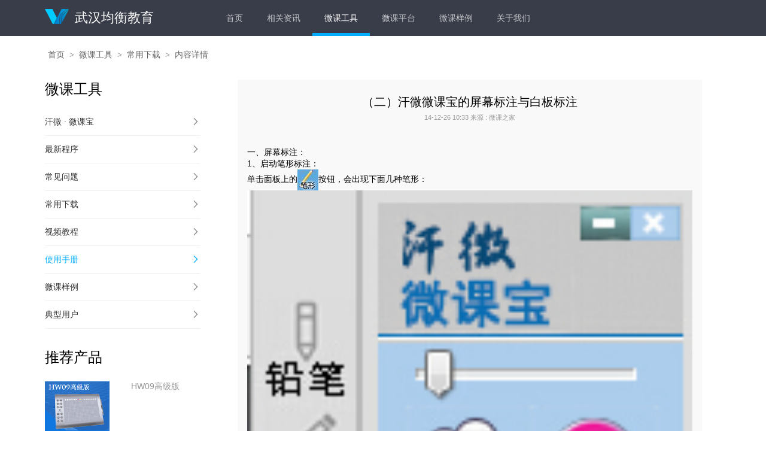

--- FILE ---
content_type: text/html; charset=UTF-8
request_url: https://www.wkzj.com/article/index/detail2/219?from=sc
body_size: 7158
content:

<html lang="zh-cn">
<head>
    <meta charset="utf-8"/>
    <title>（二）汗微微课宝的屏幕标注与白板标注</title>
    <link rel="apple-touch-icon" sizes="70x70" href="/static/shared/images/wkzjicon.png">
    <link rel="apple-touch-icon" sizes="70x70" href="/static/shared/images/wkzjicon.png">
    <link rel="icon" type="image/png" sizes="70x70" href="/static/shared/images/wkzjicon.png">
    <link rel="icon" type="image/png" sizes="70x70" href="/static/shared/images/wkzjicon.png">
    <meta name="Keywords" content="微课制作专家 汗微微课宝 屏幕标注与白板标注">
    <meta name="description" content="汗微微课宝使用教程之屏幕标注与白板标注，屏幕标注：第一步、启动笔形标注：单击面板上的 按钮，会出现下面几种笔形：“铅笔”笔形为铅笔模式，可以在屏幕上随意书写铅笔效果；">
    <meta name="viewport" content="width=device-width, initial-scale=1.0, user-scalable=no, minimum-scale=1.0, maximum-scale=1.0"/>
    <meta name="format-detection" content="telephone=no">
    <link rel="stylesheet" type="text/css" href="/static/v4shared/layui/css/layui.css">
    <link rel="stylesheet" type="text/css" href="/static/v4shared/css/official.css?v=12681">
    <script type="text/javascript" src="/static/v4shared/layui/layui.js"></script>
    <script type="text/javascript" src="/static/v4shared/js/jquery.min.js"></script>
</head>
<body>
<!-- 导航 -->
<div class="all-nav layui-bg-black">
    <div class="layui-container">
        <div class="layui-row">
            <!-- logo -->
            <div class="layui-col-xs8 layui-col-sm3 layui-col-md3 logo">
                <div><img src="/static/v4shared/images/v4logo.png" width="100%" class="logo-img"/><i>武汉均衡教育</i></div>
            </div>
            <!-- logo -->
            <!-- 导航 -->
            <div class="layui-col-xs4 layui-col-sm9 layui-col-md9">
                <ul class="layui-nav top-nav">
                    <li class="layui-nav-item "><a href="/system/index">首页</a></li>
                    <li class="layui-nav-item "><a href="/article">相关资讯</a></li>
                    <li class="layui-nav-item layui-this"><a href="/article/index/device">微课工具</a></li>
                    <li class="layui-nav-item "><a href="/article/index/portals">微课平台</a></li>
                    <li class="layui-nav-item "><a href="/article/index/example">微课样例</a></li>
                    <li class="layui-nav-item "><a href="/article/index/about">关于我们</a></li>
                </ul>
                <!-- 移动版菜单导航 -->
                <div class="hide-nav-box">
                    <div class="menu-bar fr">
                        <span></span>
                        <span></span>
                        <span></span>
                    </div>
                    <div class="hide-nav">
                        <ul class="layui-nav layui-nav-tree layuinavtree" lay-filter="test">
                          <li class="layui-nav-item"><a href="/system/index">首页</a></li>
                          <li class="layui-nav-item"><a href="/article">相关资讯</a></li>
                          <li class="layui-nav-item">
                            <a href="javascript:;">微课工具</a>
                            <dl class="layui-nav-child">
                              <dd><a href="/article/index/device">汗微 · 微课宝</a></dd>
                              <dd><a href="/article/index/device/1">最新程序</a></dd>
                              <dd><a href="/article/index/device/4">常见问题</a></dd>
                              <dd><a href="/article/index/device/5">常用下载</a></dd>
                              <dd><a href="/article/index/device/6">视频教程</a></dd>
                              <dd><a href="/article/index/device/7">使用手册</a></dd>
                              <dd><a href="/article/index/device/3">微课样例</a></dd>
                              <dd><a href="/article/index/device/2">典型用户</a></dd>
                            </dl>
                          </li>
                          <li class="layui-nav-item"><a href="/article/index/portals">微课平台</a></li>
                          <li class="layui-nav-item"><a href="/article/index/example">微课样例</a></li>
                          <li class="layui-nav-item"><a href="/article/index/consumer">典型用户</a></li>
                          <li class="layui-nav-item">
                            <a href="javascript:;">关于我们</a>
                            <dl class="layui-nav-child">
                              <dd><a href="/article/index/about" class="active">公司介绍</a></dd>
                              <dd><a href="/article/index/about/1">合作伙伴</a></dd>
                              <dd><a href="/article/index/about/2">人才招聘</a></dd>
                              <dd><a href="/article/index/about/3">联系我们</a></dd>
                            </dl>
                          </li>
                        </ul>
                    </div>
                </div>
                <!-- 移动版菜单导航 -->
            </div>
            <!-- 导航 -->
        </div>
    </div>
</div>
<!-- 导航 -->
<!-- 面包屑 -->
<div class="layui-container">
    <div class="layui-row">
       <span class="layui-breadcrumb breadcrumb">
          <a><cite>首页</cite></a>
          <a><cite>微课工具</cite></a>
          <a><cite>常用下载</cite></a>
          <a><cite>内容详情</cite></a>
        </span>
    </div>
</div>
<!-- 面包屑 -->


<!-- news -->
<div class="news">

    <div class="layui-container">
        <div class="layui-row layui-col-space30">
            <div class="layui-col-md3 layui-col-sm3 layui-col-xs12">
                <h2 class="h2-hide">微课工具</h2>
                <!-- 左侧导航 -->
                <div class="site-tree news-site-tree">
                    <ul class="layui-tree">
                        <a href="/article/index/device">
                            <li class="site-tree-noicon">
                                <cite>汗微 · 微课宝</cite>
                                <i class="layui-icon fr">&#xe602;</i>
                            </li>
                        </a>
                        <a href="/article/index/device/1">
                            <li class="site-tree-noicon ">
                                <cite>最新程序</cite>
                                <i class="layui-icon fr">&#xe602;</i>
                            </li>
                        </a>
                        <a href="/article/index/device/4" >
                            <li class="site-tree-noicon ">
                                <cite>常见问题</cite>
                                <i class="layui-icon fr">&#xe602;</i>
                            </li>
                        </a>
                        <a href="/article/index/device/5" >
                            <li class="site-tree-noicon ">
                                <cite>常用下载</cite>
                                <i class="layui-icon fr">&#xe602;</i>
                            </li>
                        </a>
                        <a href="/article/index/device/6" >
                            <li class="site-tree-noicon ">
                                <cite>视频教程</cite>
                                <i class="layui-icon fr">&#xe602;</i>
                            </li>
                        </a>
                        <a href="/article/index/device/7" class="active">
                            <li class="site-tree-noicon ">
                                <cite>使用手册</cite>
                                <i class="layui-icon fr">&#xe602;</i>
                            </li>
                        </a>
                        <a href="/article/index/device/3" >
                            <li class="site-tree-noicon">
                                <cite>微课样例</cite>
                                <i class="layui-icon fr">&#xe602;</i>
                            </li>
                        </a>
                        <a href="/article/index/device/2">
                            <li class="site-tree-noicon ">
                                <cite>典型用户</cite>
                                <i class="layui-icon fr">&#xe602;</i>
                            </li>
                        </a>
                    </ul>
                </div>

                <!-- product -->
                <div class="product">
                    <h2>推荐产品</h2>
                    <div class="productbox">
                        <!-- productbox -->
                        <div class="layui-row layui-col-space10">
                            <!--  -->
                            <div class="layui-col-md12 layui-col-sm12 layui-col-xs4">
                                <div class="layui-row grid-demo grid-demo-bg1 layui-col-space20">
                                    <a href="https://item.taobao.com/item.htm?spm=a230r.7195193.1997079397.11.3f6aX7&id=522168095676&abbucket=5" target="_blank" style="color:#999;">
                                        <div class="layui-col-md5 layui-col-sm6">
                                            <img src="/static/v4shared/images/o-product.jpg" width="100%">
                                        </div>
                                        <div class="layui-col-md7">
                                            <p class="title">HW09高级版</p>
                                        </div>
                                    </a>
                                </div>
                            </div>
                            <!--  -->
                            <!--  -->
                            <div class="layui-col-md12 layui-col-sm12 layui-col-xs4">
                                <div class="layui-row grid-demo grid-demo-bg1 layui-col-space20">
                                    <a href="https://item.taobao.com/item.htm?spm=a230r.7195193.1997079397.8.3f6aX7&id=42348849710&abbucket=5" target="_blank" style="color:#999;">
                                        <div class="layui-col-md5 layui-col-sm6">
                                            <img src="/static/v4shared/images/o-product1.jpg" width="100%">
                                        </div>
                                        <div class="layui-col-md7">
                                            <p class="title">H610专业版</p>
                                        </div>
                                    </a>
                                </div>
                            </div>
                            <!--  -->
                            <!--  -->
                            <div class="layui-col-md12 layui-col-sm12 layui-col-xs4">
                                <div class="layui-row grid-demo grid-demo-bg1 layui-col-space20">
                                    <a href="https://item.taobao.com/item.htm?spm=a230r.7195193.1997079397.9.3f6aX7&id=522190984582&abbucket=5" target="_blank" style="color:#999;">
                                        <div class="layui-col-md5 layui-col-sm6">
                                            <img src="/static/v4shared/images/o-product2.jpg" width="100%">
                                        </div>
                                        <div class="layui-col-md7">
                                            <p class="title">HW69无线版</p>
                                        </div>
                                    </a>
                                </div>
                            </div>
                            <!--  -->
                        </div>
                        <!-- productbox -->
                    </div>
                </div>
                <!-- product -->

                <!-- 左侧导航 -->
            </div>
            <!-- 右侧 -->
            <div class="layui-col-md9 layui-col-sm9 layui-col-xs12">
                <div class="layui-row grid-demo grid-demo-bg1">
                    <!--  -->
                    <div class="new-right-box">
                        <div class="newsdetail">（二）汗微微课宝的屏幕标注与白板标注                            <p>14-12-26 10:33  来源 : 微课之家</p>
                        </div>
                        <!-- mainbox -->
                        <div class="mainbox">
                                                        <p class="MsoNormal" align="center" style="text-align:left;font-size:10.5pt;font-family:Calibri, sans-serif;">
	<span style="font-family:微软雅黑, sans-serif;font-size:10.5pt;line-height:1.5;">一、屏幕标注：</span> 
</p>
<p class="MsoNormal" style="text-align:justify;font-size:10.5pt;font-family:Calibri, sans-serif;">
	<span style="font-family:微软雅黑, sans-serif;">1</span><span style="font-family:微软雅黑, sans-serif;">、启动笔形标注：<span></span></span> 
</p>
<p class="MsoNormal" style="text-align:justify;font-size:10.5pt;font-family:Calibri, sans-serif;">
	<span style="font-family:微软雅黑, sans-serif;">单击面板上的<span><img src="/attached/image/20141229/20141229095859_53071.jpg" alt="" /></span>按钮，会出现下面几种笔形：</span> 
</p>
<div style="text-align:center;">
	<img src="/attached/image/20150515/20150515110739_81536.jpg" alt="" /> 
</div>
<p>
	<br />
</p>
<p class="MsoNormal" style="text-align:left;font-size:10.5pt;font-family:Calibri, sans-serif;">
	<span style="font-family:微软雅黑, sans-serif;">“铅笔”笔形为铅笔模式，可以在屏幕上随意书写铅笔效果；<span></span></span> 
</p>
<p class="MsoNormal" style="text-align:justify;font-size:10.5pt;font-family:Calibri, sans-serif;">
	<span style="font-family:微软雅黑, sans-serif;">“荧光笔”笔形为荧光笔模式，可以在屏幕上随意书写荧光笔效果；<span></span></span> 
</p>
<p class="MsoNormal" style="text-align:justify;font-size:10.5pt;font-family:Calibri, sans-serif;">
	<span style="font-family:微软雅黑, sans-serif;">“虚线”笔形为虚线模式，可以在屏幕上随意书写虚线效果；<span></span></span> 
</p>
<p class="MsoNormal" style="text-align:justify;font-size:10.5pt;font-family:Calibri, sans-serif;">
	<span style="font-family:微软雅黑, sans-serif;">“毛笔”笔形为毛笔模式，可以在屏幕上随意书写毛笔效果；<span></span></span> 
</p>
<p class="MsoNormal" style="text-align:justify;font-size:10.5pt;font-family:Calibri, sans-serif;">
	<span style="font-family:微软雅黑, sans-serif;">在书写的同时，可以点击面板上的<span><img src="/attached/image/20141229/20141229100053_27946.jpg" alt="" /></span>按钮，左右滑动可以增加笔迹的粗细，点击<span><img src="/attached/image/20141229/20141229100105_30929.jpg" alt="" /></span>修改笔迹的颜色；</span>
</p>
<p class="MsoNormal" style="text-align:justify;font-size:10.5pt;font-family:Calibri, sans-serif;">
	<span style="font-family:微软雅黑, sans-serif;">如果需要从笔形模式回到鼠标模式，只需点击一下面板上的鼠标按钮<img src="/attached/image/20150515/20150515110826_39884.jpg" alt="" />即可切换到鼠标模式。<span></span></span> 
</p>
<p class="MsoNormal" style="text-align:justify;font-size:10.5pt;font-family:Calibri, sans-serif;">
	<span>2</span><span style="font-family:宋体;">、启动图形标注：</span> 
</p>
<p class="MsoNormal" style="text-align:justify;font-size:10.5pt;font-family:Calibri, sans-serif;">
	<span style="font-family:微软雅黑, sans-serif;">点击面板上的图形按钮，可以选择常用的图形，如下：<span></span></span> 
</p>
<p class="MsoNormal" align="center" style="text-align:center;font-size:10.5pt;font-family:Calibri, sans-serif;">
	<img src="/attached/image/20150515/20150515110933_50291.jpg" alt="" /> 
</p>
<p class="MsoNormal" style="text-align:justify;font-size:10.5pt;font-family:Calibri, sans-serif;">
	<span style="font-family:微软雅黑, sans-serif;">在这里选择需要的图形，并在白板上拖动，即可画出相应的图形；<span></span></span> 
</p>
<p class="MsoNormal" align="center" style="text-align:center;font-size:10.5pt;font-family:Calibri, sans-serif;">
	<span style="font-family:微软雅黑, sans-serif;"><img src="/attached/image/20141229/20141229100157_52264.jpg" alt="" /></span> 
</p>
<p class="MsoNormal" style="text-align:justify;font-size:10.5pt;font-family:Calibri, sans-serif;">
	<span style="font-family:微软雅黑, sans-serif;">&nbsp;</span> 
</p>
<p class="MsoNormal" style="text-align:justify;font-size:10.5pt;font-family:Calibri, sans-serif;">
	<span style="font-family:微软雅黑, sans-serif;">二、白板标注：<span></span></span> 
</p>
<p class="MsoNormal" style="text-align:justify;font-size:10.5pt;font-family:Calibri, sans-serif;">
	<span style="font-family:微软雅黑, sans-serif;">1</span><span style="font-family:微软雅黑, sans-serif;">、手写标注<span></span></span> 
</p>
<p class="MsoNormal" style="text-align:justify;font-size:10.5pt;font-family:Calibri, sans-serif;">
	<span style="font-family:微软雅黑, sans-serif;">点击面板上的白板按钮<img src="/attached/image/20150515/20150515111017_44859.jpg" alt="" />，屏幕变成白板，鼠标也会变成一个笔形，默认是铅笔，可以通过笔形按钮进行选择其他笔形；<span></span></span> 
</p>
<p class="MsoNormal" style="text-align:center;font-size:10.5pt;font-family:Calibri, sans-serif;">
	<span style="font-family:微软雅黑, sans-serif;"><img src="/attached/image/20150515/20150515111128_89134.jpg" width="555" height="410" alt="" /></span> 
</p>
<p class="MsoNormal" style="text-align:justify;font-size:10.5pt;font-family:Calibri, sans-serif;">
	<span style="font-family:微软雅黑, sans-serif;">如果对书写的内容不满意需要擦除，可以选择板擦或者区域擦来进行擦除；如果需要多页书写的话可以选择上一页、下一页进行翻页书写，此时白板的左下角会标注页码。<span></span></span> 
</p>
<p class="MsoNormal" style="text-align:justify;font-size:10.5pt;font-family:Calibri, sans-serif;">
	<span style="font-family:微软雅黑, sans-serif;">如果想更换白板的颜色，可以点击屏幕右下方的背景色按钮，选择需要的颜色，比如黑色，确定即可将白板变成黑色，如下图：<span></span></span> 
</p>
<p class="MsoNormal" style="text-align:center;font-size:10.5pt;font-family:Calibri, sans-serif;">
	<img src="/attached/image/20150515/20150515111254_10352.jpg" width="555" height="414" alt="" /> 
</p>
<p class="MsoNormal" style="text-align:justify;font-size:10.5pt;font-family:Calibri, sans-serif;">
	<span style="font-family:微软雅黑, sans-serif;">如果想退出白板，可以点击面板上的鼠标按钮，或者右下方的关闭按钮；<span></span></span> 
</p>
<p class="MsoNormal" align="left" style="font-size:10.5pt;font-family:Calibri, sans-serif;">
	<span style="font-family:微软雅黑, sans-serif;">2</span><span style="font-family:微软雅黑, sans-serif;">、录屏<span></span></span> 
</p>
<p class="MsoNormal" align="left" style="font-size:10.5pt;font-family:Calibri, sans-serif;text-indent:21pt;">
	<span style="font-family:微软雅黑, sans-serif;">鼠标移动到功能按钮上的录屏按钮<img src="/attached/image/20150515/20150515111330_62554.jpg" alt="" />，单击即可打开录屏功能，同时支持快捷键<span>F9、F10</span>操作，打开的界面如下：<span></span></span> 
</p>
<p class="MsoNormal" align="left" style="text-align:center;font-size:10.5pt;font-family:Calibri, sans-serif;">
	<span style="font-family:微软雅黑, sans-serif;"><img src="/attached/image/20141229/20141229100424_22850.jpg" alt="" /></span> 
</p>
<p class="MsoNormal" align="left" style="font-size:10.5pt;font-family:Calibri, sans-serif;">
	<span style="font-family:微软雅黑, sans-serif;">面板中分为“选择区域”、“输入设备”、“设置”三个区域：<span></span></span> 
</p>
<p class="MsoNormal" align="left" style="font-size:10.5pt;font-family:Calibri, sans-serif;">
	<span style="font-family:微软雅黑, sans-serif;">“选择区域”可以选择录制屏幕的大小，可以选择全屏录屏，也可以根据需要自定义尺寸大小；<span></span></span> 
</p>
<p class="MsoNormal" align="left" style="text-align:center;font-size:10.5pt;font-family:Calibri, sans-serif;">
	<span style="font-family:微软雅黑, sans-serif;"><img src="/attached/image/20141229/20141229100437_23703.jpg" alt="" /></span> 
</p>
<p class="MsoNormal" align="left" style="font-size:10.5pt;font-family:Calibri, sans-serif;">
	<span style="font-family:微软雅黑, sans-serif;">自定义可以随意在屏幕上拖动选出一个区域进行录制。<span></span></span> 
</p>
<p class="MsoNormal" align="left" style="font-size:10.5pt;font-family:Calibri, sans-serif;">
	<span style="font-family:微软雅黑, sans-serif;">“输入设备”包括摄像头、音频的设置，是否启动摄像头、音频，还可以进行录音测试；<span></span></span> 
</p>
<p class="MsoNormal" align="left" style="font-size:10.5pt;font-family:Calibri, sans-serif;">
	<span style="font-family:微软雅黑, sans-serif;">“设置”功能用来设置音视频、指针，制作视频水印文字等；<span></span></span> 
</p>
<p class="MsoNormal" align="center" style="text-align:center;font-size:10.5pt;font-family:Calibri, sans-serif;">
	<span style="font-family:微软雅黑, sans-serif;"><img src="/attached/image/20150515/20150515111424_85614.jpg" alt="" /></span> 
</p>
<p class="MsoNormal" align="left" style="font-size:10.5pt;font-family:Calibri, sans-serif;">
	<span style="font-family:微软雅黑, sans-serif;">一切准备妥当，开始录制时，只需要单击开始按钮<span><img src="/attached/image/20141229/20141229100505_65431.jpg" alt="" /></span>，系统开始提示倒数<span>3</span>秒录制，此时屏幕出现一个提示，在录制的过程中可以按<span>F9</span>暂停<span>/</span>继续，也可以按<span><img src="/attached/image/20141229/20141229100517_55176.jpg" alt="" /></span>或<span>F10</span>停止。<span></span></span> 
</p>
<p class="MsoNormal" align="center" style="text-align:center;font-size:10.5pt;font-family:Calibri, sans-serif;">
	<span style="font-family:微软雅黑, sans-serif;"><img src="/attached/image/20141229/20141229100528_42600.jpg" alt="" /></span> 
</p>
<p class="MsoNormal" align="left" style="font-size:10.5pt;font-family:Calibri, sans-serif;">
	<span style="font-family:微软雅黑, sans-serif;">录制完成时按停止或者<span>F10</span>按钮，选择保存录制视频，默认视频格式为<span>AVI</span>格式，可以在后期的编辑中处理为<span>MP4</span>或其他格式，如下图所示：<span></span></span> 
</p>
<p class="MsoNormal" align="center" style="text-align:center;font-size:10.5pt;font-family:Calibri, sans-serif;">
	<span style="font-family:微软雅黑, sans-serif;"><img src="/attached/image/20141229/20141229100543_42895.jpg" alt="" /></span> 
</p>
<p class="MsoNormal" style="text-align:justify;font-size:10.5pt;font-family:Calibri, sans-serif;">
	<span style="font-family:微软雅黑, sans-serif;">如果需要保存，单击“保存”按钮，选择保存路径，然后保存，第一次会出现这个提示<span></span></span> 
</p>
<p class="MsoNormal" align="center" style="text-align:center;font-size:10.5pt;font-family:Calibri, sans-serif;">
	<span style="font-family:微软雅黑, sans-serif;"><img src="/attached/image/20141229/20141229100600_40187.jpg" alt="" /></span> 
</p>
<p class="MsoNormal" style="text-align:justify;font-size:10.5pt;font-family:Calibri, sans-serif;">
	<span style="font-family:微软雅黑, sans-serif;">提醒目前的视频格式是<span>AVI</span>格式，可以进行编辑处理，如果不想再出现这个提示，可以选中“知道了，以后不再提示”。<span></span></span> 
</p>
<p class="MsoNormal" style="text-align:justify;font-size:10.5pt;font-family:Calibri, sans-serif;">
	<span style="font-family:微软雅黑, sans-serif;">3</span><span style="font-family:微软雅黑, sans-serif;">、板擦<span></span></span> 
</p>
<p class="MsoNormal" style="text-align:justify;font-size:10.5pt;font-family:Calibri, sans-serif;">
	<span style="font-family:微软雅黑, sans-serif;">当需要擦除书写的内容时，可以点击面板上的板擦按钮，此时鼠标变成了一个板擦图样，把它移动到需要擦除的内容上时即可擦除，如果需要回到鼠标模式，只需点击一下面板上的鼠标按钮即可。<span></span></span> 
</p>
<p class="MsoNormal" style="text-align:justify;font-size:10.5pt;font-family:Calibri, sans-serif;">
	<span style="font-family:微软雅黑, sans-serif;">4</span><span style="font-family:微软雅黑, sans-serif;">、区域擦<span></span></span> 
</p>
<p class="MsoNormal" style="text-align:justify;font-size:10.5pt;font-family:Calibri, sans-serif;">
	<span style="font-family:微软雅黑, sans-serif;">当需要擦除某块区域书写的内容时，可以点击面板上的区域擦按钮，此时鼠标变成了一个区域擦图样，把它移动到需要擦除的内容上拖出一个区域，放开鼠标即可擦除区域内书写的内容，如果需要回到鼠标模式，只需点击一下面板上的鼠标按钮即可。<span></span></span> 
</p>
<p class="MsoNormal" style="text-align:justify;font-size:10.5pt;font-family:Calibri, sans-serif;">
	<span style="font-family:微软雅黑, sans-serif;">5</span><span style="font-family:微软雅黑, sans-serif;">、清屏<span></span></span> 
</p>
<p class="MsoNormal" style="text-align:justify;font-size:10.5pt;font-family:Calibri, sans-serif;">
	<span style="font-family:微软雅黑, sans-serif;">如果对书写的内容不满意或者需要清屏时，可以点击面板上的清屏按钮，此时整个屏幕的内容都会被清除。<span></span></span> 
</p>
<p class="MsoNormal" style="text-align:justify;font-size:10.5pt;font-family:Calibri, sans-serif;">
	<span style="font-family:微软雅黑, sans-serif;">6</span><span style="font-family:微软雅黑, sans-serif;">、素材<span></span></span> 
</p>
<p class="MsoNormal" style="text-align:justify;font-size:10.5pt;font-family:Calibri, sans-serif;">
	<span style="font-family:微软雅黑, sans-serif;">在制作微课的过程中，如果需要用到素材，可以点击面板上的素材按钮，此时面板左边出现一个素材面板，可以从中选择需要的素材，比如数学的各种图形、角；化学仪器；地理图形等。<span></span></span> 
</p>
<p style="text-align:center;">
	<img src="/attached/image/20150515/20150515111539_22849.jpg" alt="" />
</p>
<p>
	<br />
</p>
<p>
	<br />
</p>
<p>
	<br />
</p>
<p>
	<br />
</p>
<p>
	<span style="color:#E53333;">官方淘宝店，点击进入：<a href="http://wkzj.taobao.com/" target="_blank">http://wkzj.taobao.com/</a></span><br />
<span style="color:#E53333;"> 咨询电话：15727079742</span><br />
<span style="color:#E53333;"> 咨询QQ： 2330432116 </span><br />
<span style="color:#E53333;"> 电子邮箱：2330432116@qq.com</span> 
</p>
<p>
	<span style="color:#E53333;"><br />
</span> 
</p>
<p>
	<span style="color:#E53333;"><a href="http://www.wkzj.net/article/information/artdetail/218">上一篇：</a><strong><a href="http://www.wkzj.net/article/information/artdetail/218">（一）汗微微课宝的安装与启动</a>&nbsp; &nbsp; &nbsp; &nbsp; &nbsp; &nbsp; &nbsp; &nbsp; &nbsp; &nbsp; &nbsp; &nbsp; &nbsp; &nbsp; &nbsp; &nbsp; &nbsp; &nbsp; &nbsp; &nbsp;<a href="http://www.wkzj.net/article/information/artdetail/220">下一篇：<strong>（三）汗微微课宝使用教程之录屏功能</strong></a></strong><a href="http://www.wkzj.net/article/information/artdetail/220"></a></span> 
</p>                        </div>
                        <!--<div class="news_top news_top1">
                            <p>
                                                                    <span class="left">上一条
        					     <a href="/article/index/detail2/">
        					     <i></i></a>
        					 </span>
                                                                    <span class="left">上一条
        					     <i></i>
        					 </span>
                                                                                                    <span class="right">下一条
        					     <a href="/article/index/detail2/">
        					     <i></i></a>
        					 </span>
                                                                    <span class="right">下一条
        					     <i></i>
        					 </span>
                                                            </p>
                        </div>-->
                        <!-- mainbox -->
                    </div>
                    <!--  -->
                </div>
            </div>

            <!-- 右侧 -->
        </div>

    </div>
</div>
<!-- news -->
<!-- footer -->
<footer class="colorfff">
    <div class="index-content">
        <div class="layui-container">
            <div class="layui-row">

                <div class="layui-row layui-col-space5">
                    <div class="layui-col-md12">
                        <div class="layui-row grid-demo grid-demo-bg1 layui-col-space30">
                            <div class="layui-col-md2 layui-col-sm3 layui-col-xs12 tcenter">
                                <div class="layui-col-md12">
                                    <img src="/static/v4shared/images/v4logo.png" class="margin10b">
                                </div>
                                <div class="layui-col-md12 layui-col-sm12 layui-col-xs6"><a href="/article/index/about" class="color9">关于微课之家</a></div>
                                <div class="layui-col-md12 layui-col-sm12 layui-col-xs6"><a href="/article/index/about" class="color9">关于我们</a></div>
                                <div class="layui-col-md12 layui-col-sm12 layui-col-xs6"><a href="/article/index/about/3" class="color9">联系我们</a></div>
                                <div class="layui-col-md12 layui-col-sm12 layui-col-xs6"><a href="/service/product/hwpad" class="color9">汗微·微课宝移动版</a></div>
                            </div>
                            <div class="layui-col-md4 layui-col-sm3 layui-col-xs12">
                                武汉均衡教育科技有限公司主要从事专业微课制作工具的研发与销售。汗微微课宝产品是本公司经过多年市场需求调研后研制开发而成，该产品完全适合用户的使用习惯。它集屏幕录制、电子白板、手写板、PPT插件、视频编辑、绘画板于一体的专业微课制作工具。提供微课制作一体化解决方案，一“板”搞定微课制作。本公司拥有该产品商标权与软件著作权
                            </div>
                            <div class="layui-col-md4 layui-col-sm3 layui-col-xs12">
                                <p class="tip">武汉均衡教育科技有限公司</p>
                                <p>地址：武汉·中国光谷 云计算海外高新企业孵化中心1栋2702</p>
                                <p>电话：13554289699</p>
                                <p>服务QQ群： 195091159 <a target="_blank" href="http://wpa.qq.com/msgrd?v=3&uin=195091159&site=qq&menu=yes"><img src="/static/index/images/qq.png"></a></p>
                                <p>官方淘宝店：http://wkzj.taobao.com<a target="_blank" href="http://www.taobao.com/webww/ww.php?ver=3&touid=%E6%B1%97%E5%BE%AE%E5%BE%AE%E8%AF%BE%E5%AE%9D
&siteid=cntaobao&status=1&charset=utf-8"><img src="/static/index/images/ali.png"></a> </p>
                            </div>
                            <div class="layui-col-md2 layui-col-sm3 layui-col-xs12">
                                <img src="/static/v4shared/images/o-ewm.jpg" class="footerewm">
                            </div>
                            
                        </div>
                    </div>
                </div>
            </div>
        </div>
        <p class="other tcenter margin20t" style="font-size:.5rem;">©2014-2026 All rights reserved. <a href="https://beian.miit.gov.cn" class="color9">鄂ICP备14002867号-2</a> <script type="text/javascript">var cnzz_protocol = (("https:" == document.location.protocol) ? " https://" : " http://");document.write(unescape("%3Cspan id='cnzz_stat_icon_1253765014'%3E%3C/span%3E%3Cscript src='" + cnzz_protocol + "s4.cnzz.com/z_stat.php%3Fid%3D1253765014%26show%3Dpic1' type='text/javascript'%3E%3C/script%3E"));</script>
        </p>
    </div>
</footer>
<!-- footer -->
</body>
<script type="text/javascript" src="/static/v4shared/js/player/cyberplayer.js"></script>
<script type="text/javascript">
    layui.use(['layer', 'form','element','carousel','laypage'], function(){
        var layer = layui.layer,form = layui.form,element = layui.element,carousel = layui.carousel,laypage = layui.laypage;
        carousel.render({
            elem: '#test1'
            ,width: '100%' //设置容器宽度
            ,height:'540px'
            ,arrow: 'none' //始终显示箭头
            ,indicator:'none'
            ,anim:'updown'
            ,interval:'3000'
        });

        carousel.render({
            elem: '#test2'
            ,width: '100%' //设置容器宽度
            ,height:'190px'
            ,arrow: 'none' //始终显示箭头
            ,indicator:'none'
            ,anim:'default'
            ,interval:'5000'
        });

    });

    //mobile导航
    $(".menu-bar").click(function(){
        $(".hide-nav").toggle();
    });

    //banner图滚动/**/
    var index = 0;
    var time11 = 0;
    $(".banner .bannerpic").hover(function(){
        clearInterval(time11);
    },function(){
        time11 = setInterval(autoplay11,3000);
    });
    function autoplay11(){
        index++;
        if(index>1){index=0;}
        $(".banner .bannerpic").eq(index).fadeIn().siblings().fadeOut();
    }
    time11 = setInterval(autoplay11,3000);


    //滚动图
    function autoPlay2(){
        $(".we-pic").css("left","0px");
        $(".we-pic").animate({"left":"-300px"},1000);
        $(".we-pic").append($(".we-pic .layui-col-md3:first"));
    }
    autoPlay2();
    var Time2=setInterval(autoPlay2,4000);
    $(".we-pic .layui-col-md3").hover(function(){
        clearInterval(Time2);
    },function(){
        Time2=setInterval(autoPlay2,4000);
    });

   
</script>
</html>

--- FILE ---
content_type: text/css
request_url: https://www.wkzj.com/static/v4shared/css/official.css?v=12681
body_size: 5983
content:
html,body,div,h1,h2,h3,h4,h5,h6,a,p,b,i,dl,dt,dd,span,pre{
    margin:0;padding:0;
    font-family:"Helvetica Neue",Helvetica,Arial,"Microsoft Yahei","Hiragino Sans GB",
    "Heiti SC","WenQuanYi Micro Hei",sans-serif;
    }
.colorfff{color:#fff;}	
.color3{color:#333;}
.color6{color:#666;}
.color9{color:#999;}
.color255{color:rgba(255,255,255,.7)}
.backgroundfff{background:#fff;}
.backgroundf1{background:#f1f1f1;}
.backgroundf2{background:#F2F2F2;}
.backgroundf4{background:#f4f4f4;}
.backgroundf8{background:#f8f8f8;}
.backgroundfa{background:#fafafa;}
input{box-shadow:none!important;-webkit-appearance: none;}
span,i,b,a{display:inline-block;}
button{background:none;border:0;}
.inlineblock{display:inline-block;}
.block{display:block;}
.none{display:none;}
.clear{clear:both;}
.fl{float:left;}
.fr{float:right;}
.marginauto{margin:0 auto;}
.tcenter{text-align:center;}
.tleft{text-align:left;}
.tright{text-align:right;}
.cursor{cursor:pointer;}
.width1180{width:1180px;}
.width1160{width:1160px;}
.bold{font-weight:600;}
i{font-style:normal;}
b{font-weight:normal;}
.bordernone{border:0!important;}
.margin25r{margin-right:25px;}
.margin20t{margin-top:20px;}
.margin15t{margin-top:15px;}
.margin20{margin:20px 0;}
.margin10b{margin-bottom:10px;}
.margin10l{margin-left:10px;}
.underline{text-decoration:underline;}
.padding10tb{
    padding:10px 0;
}
.margin3{
    margin-top:.3rem;
}
.marginp{
    margin:0 auto;
    padding:15px 0;
    text-align:center;
}
.bordernone{
    border:none;
}
.borderright{
    border-right:1px #ebebeb solid; 
}
.borderbtm{
    border-bottom:0!important;
}
.borderrt{
    border-right:0!important;
}
/*index-index*/



/*首页*/
ul.layui-nav{padding:0;}
.login{line-height:60px;color:rgba(255,255,255,.7);position:relative;}
.layui-nav li a:hover{color:#fff;}
.logo{line-height:60px;font-size:1.4rem;}
.logo-img{width:40px;margin:15px 10px 0 0;float:left}
.layui-nav .layui-this:after, .layui-nav-bar, .layui-nav-tree .layui-nav-itemed:after{background:#01ADFF;}
.hide-nav-box{
    position:absolute;
    right:0;
    top:60px;
    display:none;
    z-index:999;
}
.menu-bar{
    border:1px rgba(255,255,255,.7) solid;
    width:1.2rem;
    padding:.2rem;
    border-radius:.2rem;
    margin:1.1rem 0 0 1rem;
    cursor:pointer;
    position:absolute;
    right:0px;
    top:-60px;
}
.menu-bar span{
    width:100%;
    height:.1rem;
    background:rgba(255,255,255,.7);
    margin:.1rem 0 .2rem;
}
.hide-nav{
    width:100%;
    display:none;
}
.wepic{
    position:relative;
    z-index:999;
}
.wepic p{
    line-height:25px;
    position:absolute;
    left:5px;
    color:#fff;
    font-size:1rem;
    padding:.5rem;
    background:rgba(0,0,0,.5);
}
.hide-nav-box .layui-nav-tree .layui-nav-child dd.layui-this, .layui-nav-tree .layui-nav-child dd.layui-this a, .layui-nav-tree .layui-this, .layui-nav-tree .layui-this>a, .layui-nav-tree .layui-this>a:hover{
    background:#01ADFF;
}


/*轮播*/
.bannerbox{
    width:100%;
    height:325px;
}
.banner{
    position:relative;
}
.bannerpic{
    width:100%;
    height:325px;
    position:absolute;
    left:0;
    top:0;
    display:none;
}
.banner1{
    background:url("../images/o-banner.jpg") no-repeat center;
}
.banner2{
    background:url("../images/o-banner1.jpg") no-repeat center;
}



/*index视频*/
.index-content{
    margin:0 auto;
    padding:20px 0;
}
h2{
    font-size:24px;
}
h3{
    font-size:20px;
}
h2 span{
    font-size:14px;
    margin-left:20px;
}

.videolist{
    float:left;
}
.videolist p{
    margin-top:.3rem;
}
.videolist p.title,
.videolist1 p.title{
    color:#000;
    overflow:hidden;
    display:-webkit-box;
    -webkit-line-clamp:2;
    -webkit-box-orient:vertical;
    height:39px;
}
i.kemu{
    color:#fff;
    padding:0 3px;
    border-radius:.2rem;
    margin-right:.3rem;
    font-size:.8rem!important;
    max-width:48px;
    white-space:nowrap;
    overflow:hidden;
    float:left;
}
i.yuwen{
    background:#fc6b6b;
}
i.shuxue{
    background:#54d3ff;
}
i.yingyu{
    background:#f3da02;
}
i.kexue{
    background:#ff855c;
}
i.pinde{
    background:#fa98c3;
}
i.yinyue{
    background:#f2a7e6;
}
i.qita{
    background:#fd445a;
}
i.wuli{
    background:#1bd6ec;
}
i.huaxue{
    background:#0dcdc0;
}
i.shengwu{
    background:#8fd017;
}
i.zhengzhi{
    background:#ff6352;
}
i.lishi{
    background:#f9c82d;
}
i.dili{
    background:#8ca9e5;
}
i.tiyu{
    background:#ffa834;
}
i.meishu{
    background:#3786d3;
}
.videolist p i{
    margin:0 .3rem 0 0;
    font-size:.9rem;
}


/*inforlistbox*/
.inforlistbox .layui-carousel>[carousel-item]>*{
    background:#fff;
}
.inforlist{
    line-height:1.8rem;
    padding:.5rem;
}
.inforlist li{
    border-bottom:1px #eaeaea dashed;
    padding:0 0 .7rem 0; 
    margin:0 0 .7rem 0;
    overflow:hidden;
}




/*index-we*/
.index-we{
    width:100%;
    background:#f2f2f2;
    padding:0 0 20px 0;
}



/*index-user*/
.index-user{
    font-size:.8rem;
    line-height:1.3rem;
}

.index-user p.tip{
    font-size:20px;
    margin-bottom:20px;
}
.index-user span{
    display:block;
    font-size:.7rem;
    white-space:nowrap;
    text-overflow:ellipsis;
    overflow:hidden;
}

/*footer*/
footer{
    background:#1F2832;
    color:#999!important;
    font-size:.8rem;
    line-height:1.5rem;
}
.footerewm{
    display:block;
    margin:0 auto;
}




/*相关资讯*/
.toppic{
    width:100%;
    height:160px;
}
.toppic1{
    background:url("../images/o-toppic5.png") no-repeat center;
}
.toppic2{
    background:url("../images/o-toppic1.png") no-repeat center;
}
.toppic3{
    background:url("../images/o-toppic2.png") no-repeat center;
}
.toppic4{
    background:url("../images/o-toppic3.png") no-repeat center;
}
.toppic5{
    background:url("../images/o-toppic4.png") no-repeat center;
}
/*.layui-breadcrumb a cite, 
.layui-breadcrumb a span{
    color:#fff!important;
}*/

.news{
    padding:30px 0;
    position:relative;
}
.news-site-tree{
    margin-top:1rem;
}
.news-site-tree .site-tree-noicon{
    line-height:45px;
    background:#fff;
    border-bottom:1px #f0f0f0 solid;
}
.news-site-tree ul a{
    width:100%;
}
.news-site-tree ul a.active,
.news-site-tree ul a.active i{
    color:#01ADFF;
}
.news-site-tree .site-tree-noicon i{
    color:#888;
}
.new-right-box{
    padding:0 2rem;
}
.mainbox{
    padding:1rem;
    background:#f9f9f9;
    margin-bottom:1rem;
}
.mainbox p.title{
    font-size:1rem!important;
    margin-bottom:.5rem;
    color:#333!important;
}
.mainbox p.info{
    color:#666!important;
    font-size:.7rem;
    margin-bottom:.2rem;
    height:3.5rem;
    line-height:1.2rem;
    overflow:hidden;
}
.mainbox p.time{
    color:#999;
    font-size:.7rem;
}
.mainbox img{
    width:100%;
    height:auto;
}
.layui-laypage a,
.layui-laypage a, .layui-laypage span{
    padding:0 12px;
}
.layui-laypage .layui-laypage-curr .layui-laypage-em{
    background:#01ADFF;

}

/*相关资讯详情*/
.newsdetail{
    background:#F9F9F9;
    padding:1.5rem 1rem;
    font-size:20px;
    text-align:center;
}
.newsdetail p{
    font-size:.7rem;
    color:#999;
    margin-top:.3rem;
}
pre{
    color:#666;
    line-height:25px;
}
.news_mid{
    background:#f9f9f9;
}
.news_mid #main_video{
    margin:0 auto;
    display:block;
}
.news_top{
    background:#F9F9F9;
    padding:15px 20px;
}
.mainbox-main{
    background:#f9f9f9!important;
    padding:0 1rem;
    max-width:100%;
    white-space:pre-wrap;
    word-wrap:break-word;
    word-break:break-all;
}
.mainbox-main img{
    max-width:70%;
    margin:0 auto!important;
    display:block;
    text-indent:0;
}
.mainbox-main p,
.mainbox-main span{
  text-indent:0!important;
}
/*微课工具1*/
.product{
    margin-top:2rem;
}
.productbox{
    margin-top:1.5rem;
}
.productbox p.title{
    margin:0 0 .3rem 0;
    text-align:center;
}

.tools{
    padding-bottom:4rem;
}

/*视频*/
h2.title{
    margin-bottom:1rem;
}
.info{
    font-size:1rem;
    margin-bottom:1rem;
    line-height:1.5rem;
}
.video{
    width:100%;
    height:220px;
    margin:3rem 0 0;
}
.tools .btn a{
    margin-right:.2rem;
}


/*功能特点*/
.feature,
.scene,
.technology{
    margin-top:4rem;
}
.feature hr,
.scene hr,
.technology hr{
    margin:1rem 0 2rem;
}
.featurebox{
    padding:1rem 0;
}
.icon1{
    width:5.5rem;
    height:5.5rem;
    background:url("../images/icon1.png") no-repeat 0 0;
}
.icon2{
    width:5.5rem;
    height:5.5rem;
    background:url("../images/icon1.png") no-repeat -88px 0;
}
.icon3{
    width:5.5rem;
    height:5.5rem;
    background:url("../images/icon1.png") no-repeat 0 -89px;
}
.icon4{
    width:5.5rem;
    height:5.5rem;
    background:url("../images/icon1.png") no-repeat -89px -89px;
}
.icon5{
    width:5.5rem;
    height:5.5rem;
    background:url("../images/icon1.png") no-repeat 0 -179px;
}
.icon6{
    width:5.5rem;
    height:5.5rem;
    background:url("../images/icon1.png") no-repeat  -89px -179px;
}
.icon7{
    width:5.5rem;
    height:5.5rem;
    background:url("../images/icon1.png") no-repeat 0 -269px;
}
.icon8{
    width:5.5rem;
    height:5.5rem;
    background:url("../images/icon1.png") no-repeat  -89px -269px;
}
.featurebox h3{
    margin-bottom:.6rem;
}
.featurebox p{
    line-height:1.5rem;
    color:#666;
}
/*应用场景*/
.video1{
    width:100%;
    height:100px;
    margin-bottom:1rem;
}
.featurebox p.title{
    font-size:1rem;
    margin-bottom:.5rem;
    color:#333;
}


/*最新程序*/
.download{
    border:2px #eee solid;
    height:auto;
    background:url("../images/o-imgbg.png") no-repeat bottom right;
    padding:1rem .8rem;
}
.download h3 span{
    font-size:.8rem;
    line-height:2.5rem;
    color:#666;
    margin-left:.5rem;
}
.wkblogo{
    display:block;
    margin:2rem auto 0;
    width:50%;
}
.download-tip{
    margin:2rem 0 0 0;
    line-height:1.5rem;
}
.download-btn{
    border:2px #01ADFF solid;
    height:38px;
    line-height:38px;
    display:inline-block;
    padding:0 0 0 10px;
    background:#01ADFF;
    color:#fff;
    cursor:pointer;
    margin:1rem .5rem 0 0;
}
.download-btn span{
    background:#fff;
    margin:0 0 0 10px;
    padding:0 15px;
    color:#333;
}
.gary{
    background:#8B8D7A;
    border:2px #8B8D7A solid;
}
img.anpic{
    width:50%;
    margin:0 0 1.2rem 0;
}
.topic{
    margin-bottom:.5rem;
    color:#333!important;
}


/*常见问题*/
.layui-collapse{
    border:none;
}
.feature .layui-colla-item{
    border:none;
}
.feature .layui-colla-title{
    font-size:1rem;
    background:none;
    border:none;
    padding:0 15px 0 15px;
    height:auto;
}
.feature .layui-colla-content{
    border:none;
    background:#F9F9F9;
}
.feature .layui-colla-icon{
    left:0;
}


/*常用下载*/
.use-download{
    margin-bottom:1rem;
    background:#F9F9F9;
    padding:15px;
}
.use-download .title{
    font-size:16px;
    margin-bottom:.5rem;
    color:#333;
}
.use-download .intro{
    font-size:.7rem;
    color:#666;
    line-height:1.2rem;
}
.detail-p{
    line-height:1.5rem;
    color:#666;
}


/*视频下载*/
.courselist{
    line-height:50px!important;
    background:#f9f9f9;
    height:50px;
    padding:0 10px;
    cursor:pointer;
}
.courselist i{
    margin:2px 15px 0 0;
    float: left;
    font-size:1.3rem
}


/*典型用户*/
.userbox{
    margin-bottom:4rem;
}
.userbox-list{
    margin-top:1rem;
    display:inline-block;
}
.userbox-list li{
    line-height:25px!important;
    height:25px;
    padding:5px;
    width:47%;
    float:left;
    display:inline-block;
    font-size:.7rem;
    color:#666;
    white-space:nowrap;
    text-overflow:ellipsis;
    overflow:hidden;
}


/*微课平台*/
.wkpt{
    line-height:1.5rem;
}


/*微课样例*/
.example{
    background:#fff;
    border:1px #e2e2e2 solid;
}
.menu-list{
    margin:.5rem 1rem;
    line-height:35px;
    border-bottom:1px #e2e2e2 dashed;
}
.menu-list-title{
    padding:0 10px 0 0;
    float:left;
}
.menu-list-class span{
    padding:0 15px;
    float:left;
}
.menu-list-class-box{
    display:inline-block;
    width:85%;
    line-height:35px;
}
.grade{
    width:100%;
    height:35px;
}
.grade-hide{
    display:none;
}
.grade i,
.grade-hide div i{
    padding:0 15px;
    cursor:pointer;
}
.grade i:hover,
.grade-hide div i:hover{
    color:#01ADFF;
}
.menu-list i.layui-colla-icon{
    left:95%;
    top:3%;
    cursor:pointer;
}
.videobox{
    margin:4rem 0;
}

.example-mobile{
    margin-top:4rem;
    display:none;
}
.example-mobile i.layui-colla-icon{
    position:absolute;
    left:90%!important;
    top:15px;
}
.navright-layui-row1{
    height:12rem;
    border:1px #ebebeb solid;
    border-top:0;
    display:none;
}
.navright-layui-row1 div{
    height:3rem;
    text-align:center;
    line-height:3rem;
    border-bottom:1px #ebebeb solid;
    border-right:1px #ebebeb solid;
}
.navright-layui-row1 div.active{
    background:#01ADFF;
    color:#fff;
}











/*典型用户*/

.userbox1 li{
    font-size:16px;
}
.userbox1 .userbox-list li{
    width:32%;
    line-height:35px!important;height:35px;
}
.float-playbox i{
    position:absolute;
    left:30%;
    top:43%;
    color:#fff;
    font-size:4rem;
    cursor:pointer;
}
.float-playbox i.float-play1{
    top:30%;
}
.float-playbox i:hover{
    color:#FF0046;
}






/**/
.autoheight{
  width:100%;
  height:2px;
  overflow:hidden;
  clear:both;
}

.mainBox11{
  width:800px;
  margin:0 auto;
}

.pc_web_title{
  width:100%;
  height:100px;
  line-height:100px;
  font-size:30px;
  text-align:center;
}

.pc_banner{
  width:100%;
  height:300px;
  background:url("../images/banner.jpg");
}

.pc_des{
  width:100%;
  margin:20px 0;
  height:90px;
  line-height:30px;
  font-size:18px;
  text-indent:2rem
}

.fs_main{
  width:100%;
  height:284px;
}

.pc_fx{
  width:372px;
  height:284px;
  float:left;
  background:url("../images/ljfs.png");
  position:relative;
}

.pc_fx_1{
  width:372px;
  height:284px;
  float:right;
  background:url("../images/yyfs.png");
  position:relative;
}

.fx_text{
  width:100%;
  height:40px;
  line-height:40px;
  text-align:center;
  font-size:18px;
  position:absolute;
  bottom:10px;
  left:0;
  color:#fff;
}

.pc_bt_fg{
  width:100%;
  height:40px;
  background:url("../images/bt_fg.png");
  margin:40px auto;
}

.pc_video_main{
  width:558px;
  height:297px;
  margin:0 auto;
  background:url("../images/video_bg_main.png");
  padding:20px 0 0 18px;
}

.pc_cj_video{
  width:745px;
  height:665px;
  margin:120px auto;
  background:url("../images/cj_video_bg.png");
  position:relative;
}

.pc_cj_video_1{
  width:335px;
  height:60px;
  line-height:27px;
  position:absolute;
  left:35px;
  top:230px;
  z-index:10;
  color:#fff;
}

.pc_cj_video_2{
  width:235px;
  height:60px;
  line-height:27px;
  position:absolute;
  right:0;
  top:230px;
  color:#fff;
}

.pc_cj_video_3{
  width:335px;
  height:60px;
  line-height:27px;
  position:absolute;
  left:35px;
  top:360px;
  color:#fff;
}

.pc_cj_video_4{
  width:235px;
  height:60px;
  line-height:27px;
  position:absolute;
  top:360px;
  right:0;
  color:#fff;
}

.pc_cj_video_1_play{
  width:300px;
  height:190px;
  position:absolute;
  left:20px;
  top:20px;
}

.pc_cj_video_2_play{
  width:300px;
  height:190px;
  position:absolute;
  right:20px;
  top:20px;
}

.pc_cj_video_3_play{
  width:300px;
  height:190px;
  position:absolute;
  left:20px;
  bottom:25px;
}

.pc_cj_video_4_play{
  width:300px;
  height:190px;
  position:absolute;
  right:20px;
  bottom:25px;
}

.pc_bt_fg_1{
  width:100%;
  height:40px;
  background:url("../images/bt_fg_1.png");
  margin:40px auto;
}

.pc_td_bg{
  width:100%;
  height:1172px;
  background:url("../images/td_bg.png");
  overflow:hidden;

}

.pc_td_1{
  width:735px;
  height:230px;
  margin:0 auto;
  position:relative;
  clear:both;
}

.pc_td_1_box{
  width:200px;
  height:200px;
  position:absolute;
  left:20px;
  top:25px;
}

.pc_td_2_box{
  width:200px;
  height:200px;
  position:absolute;
  left:265px;
  top:25px;
}

.pc_td_3_box{
  width:200px;
  height:200px;
  position:absolute;
  left:515px;
  top:25px;
}

.pc_td_1_box_title{
  width:100%;
  height:35px;
  line-height:35px;
  text-align:center;
  font-size:18px;
  font-weight:bold;
}

.pc_td_1_box_con{
  width:100%;
  height:170px;
  line-height:25px;
}

.pc_td_color{
  color:#fff;
}

.pc_bt_fg_2{
  width:100%;
  height:40px;
  background:url("../images/bt_fg_2.png");
  margin:40px auto;
}

.pc_jj_box{
  width:800px;
  height:608px;
  overflow:hidden;
  background:url("../images/jj_bg.png");
}

.pc_jj_item_box_main{
  width:755px;
  height:205px;
  margin:0 0 0 15px;
  position:relative;
}

.pc_jj_item_box_1{
  width:160px;
  height:165px;
  position:absolute;
  left:-2px;
  top:15px;
}

.pc_jj_item_box_2{
  width:160px;
  height:165px;
  position:absolute;
  left:200px;
  top:15px;
}

.pc_jj_item_box_3{
  width:160px;
  height:165px;
  position:absolute;
  left:402px;
  top:15px;
}

.pc_jj_item_box_4{
  width:160px;
  height:165px;
  position:absolute;
  left:602px;
  top:15px;
}

.pc_jj_item_box_title{
  width:100%;
  height:45px;
  line-height:45px;
  font-size:18px;
  font-weight:bold;
  text-align:center;
}

.pc_jj_item_box_con{
  width:100%;
  height:85px;
  overflow:hidden;
  line-height:25px;
}

.pc_jj_item_box_btn{
  width:80px;
  height:35px;
  text-align:center;
  line-height:35px;
  margin:0 auto;
  background:#41bf56;
  border-radius:8px;
}

.link_bg_white{
  background:#fff;
}

.link_bg_blue{
  background:#1e9fff;
}
.pc_bt_fg_33{
    width:100%;
    height:40px;
    background:url("../images/bt_fg_33.png");
    margin:40px auto;
}
.pc_bt_fg_3{
  width:100%;
  height:40px;
  background:url("../images/bt_fg_3.png");
  margin:40px auto;
}
.pc_zzzs_box1{
    width: 100%;
    height: 100%;
    background: url(../images/zzzz.png) no-repeat;
    background-size: 100%;
}
.pc_zzzs_box{
  width:800px;
  height:255px;
  background:url("../images/zzzs.png");
}

.pc_sh_bg{
  width:800px;
  height:775px;
  margin:30px auto;
  background:url("../images/shfw_bg.png?v=1");
}

.zixunbox{
  width:150px;
  height:139px;
  overflow:hidden;
  position:fixed;
  right:0;
  bottom:100px;
  background:url("../images/zixun.png")
}

.zixungoumai{
  width:80px;
  height:30px;
  line-height:30px;
  position:absolute;
  left:40px;
  top:100px;
}


/*改版*/
.v1edit{
  background:#fff;
  padding:30px 25px;
  border-radius:5px;
}
.v2edit{
  background:#fff;
  width:840px;
  margin:0 0 0 30px;
  border-radius:5px;
}
.v2edit .new-right-box{
  padding:0;
}
@media screen and (min-width: 768px){
    .layui-container {
        width:auto;
    }
    span.breadcrumb{
        padding-top:20px;
    }
    .mainbox pre img{
        width:70%;
        margin:0 auto;
        display:block;
    }
    .wepic p{
        bottom:0;
        width:91%;
    }
    .pc-video1 .video{
        height:190px;
    }
    .pc-video1 .video img{
        height:190px;
        width:280px!important;
    }
    .pc-video1 .video1{
        height:190px;
    }
    .pc-video1 .video1 img{
        height:190px;
        width:260px!important;
    }
    .pc-video1 p{
        padding:2rem 2rem 0;
    }
    .pc-video1 p.title{
        font-size:1.5rem;
    }
    .videolist1{
        width:200px;
    }
    
    
}
@media screen and (min-width: 1160px){
    .all-nav .layui-container{
        margin:0 auto;
        width:1160px;
    }
    .index-content{
        width:1160px;
        margin:0 auto;
        padding:50px 0;
    }
    span.breadcrumb{
        width:1120px;
        margin:0 auto;
        display:block;
        padding-top:20px;
    }
    .news{
        width:1160px;
        margin:0 auto;
    }
}
@media screen and (max-width: 768px){

    .top-nav{display:none;}
    .hide-nav-box{display:block;}
    .bannerpic,.bannerbox{height:200px}
    .banner1{
        background:url("../images/o-banner2.jpg") no-repeat top center;
        background-size:100%;
    }
    .banner2{
        background:url("../images/o-banner3.jpg") no-repeat top center;
        background-size:100%;
    }
    .videolist p{
        font-size:.8rem;
    }
    .toppic{
        height:100px;
    }
    .toppic1{
        background:url("../images/o-toppic.png") no-repeat top center;
    }
    span.breadcrumb{
        padding-top:20px;
    }
    .news-site-tree{
        display:none;
    }
    .new-right-box{
        padding:0;
    }
    .news h2.h2-hide{
        display:none;
    }
    .video{
        height:27%;
    }
    .wkblogo{
        margin:2rem auto 0;
        width:30%;
    }
    .download{
        background:url("../images/o-imgbg.png") no-repeat bottom bottom;
        background-size:40%;
    }
    img.anpic{
        width:100%;
    }
    .courselist{
        font-size:.8rem;
        padding:0 5px;
    }
    .courselist i{
        margin:0 5px 0 0;
        float: left;
    }
    .wkpt{
        margin-top:2rem;
    }
    .example{
        margin-top:4rem;
        display:none;
    }
    .example-mobile{
        display:block;
    }
    .userbox1-mobile{
        margin-top:4rem;
    }
    .userbox1 li{
        font-size:.7rem;
    }
    .userbox1 .userbox-list li{
        width:47%;
        line-height:25px!important;height:25px;
    }
    .wepic p{
        bottom:50px;
        width:92%;
    }
    .pc-video1 .video{
        height:160px;
    }
    .pc-video1 .video img{
        height:160px;
        width:100%;
    }
    .pc-video1 .video1{
        height:100px;
    }
    .pc-video1 .video1 img{
        height:100px;
        width:100%;
    }
    .float-playbox i{
        position:absolute;
        left:40%;
        top:48%;
        color:#fff;
        font-size:2.5rem;
        cursor:pointer;
    }
    .float-playbox i.float-play1{
        top:30%;
        left:38%;
    }
    


}
@media screen and (min-width: 889px){
   .userbox-list li{
        width:30%;
    } 
}


@media screen and (min-width: 796px) and (max-width:888px){
    .layui-nav .layui-nav-item a{padding:0 12px!important;}
    span.breadcrumb{
        padding-top:20px;
    }
    .download-tip{
        margin:0rem 0 0 0;
    }
    .userbox-list li{
        width:40%;
    }
}
@media screen and (min-width: 769px) and (max-width:795px){
    .layui-nav .layui-nav-item a{padding:0 12px!important;}
    span.breadcrumb{
        padding-top:20px;
    }
    .download-tip{
        margin:0rem 0 0 0;
    }
    .userbox-list li{
        width:40%;
    }
}
@media screen and (min-width: 320px) and (max-width:628px){
    .bannerpic,.bannerbox{height:120px}
    .video{
        height:10rem;
    }
     .news{
        padding:0;
    }
    .pc-video1 .video{
        height:140px;
    }
    .pc-video1 .video img{
        height:140px;
        width:100%;
    }
}

@media screen and (width:768px){
    .product{
        margin-top:0;
    }
    .download-tip{
        margin:0rem 0 0 0;
    }
}
@media screen and (width: 320px){
    .courselist i{
        display:none;
    }
    .userbox-list li{
        width:96%;
    }
}


--- FILE ---
content_type: application/javascript
request_url: https://www.wkzj.com/static/v4shared/js/player/cyberplayer.js
body_size: 70552
content:
!function(a,b){"object"==typeof exports&&"object"==typeof module?module.exports=b():"function"==typeof define&&define.amd?define([],b):"object"==typeof exports?exports.cyberplayer=b():a.cyberplayer=b()}(this,function(){return function(a){function b(c){if(d[c])return d[c].exports;var e=d[c]={exports:{},id:c,loaded:!1};return a[c].call(e.exports,e,e.exports,b),e.loaded=!0,e.exports}var c=window.webpackJsonpcyberplayer;window.webpackJsonpcyberplayer=function(d,f){for(var g,h,i=0,j=[];i<d.length;i++)h=d[i],e[h]&&j.push.apply(j,e[h]),e[h]=0;for(g in f)a[g]=f[g];for(c&&c(d,f);j.length;)j.shift().call(null,b)};var d={},e={0:0};return b.e=function(a,c){if(0===e[a])return c.call(null,b);if(void 0!==e[a])e[a].push(c);else{e[a]=[c];var d=document.getElementsByTagName("head")[0],f=document.createElement("script");f.type="text/javascript",f.charset="utf-8",f.async=!0,f.src=b.p+""+({1:"polyfills.promise",2:"polyfills.base64",3:"provider.youtube"}[a]||a)+".js",d.appendChild(f)}},b.m=a,b.c=d,b.p="",b(0)}([function(a,b,c){a.exports=c(39)},,,,,,,,,,,,,,,,,,,,,,,,,,,,,,,,,,,,,,,function(a,b,c){var d,e;d=[c(40),c(43),c(150),c(156)],e=function(a,b){return c.p=b.loadFrom(),a.selectPlayer}.apply(b,d),!(void 0!==e&&(a.exports=e))},function(a,b,c){var d,e;d=[c(41),c(45),c(71),c(69),c(67),c(82)],e=function(a,b,c,d,e,f){function g(a){var f=a.getName().name;if(!b.find(e,b.matches({name:f}))){if(!b.isFunction(a.supports))throw{message:"Tried to register a provider with an invalid object"};e.unshift({name:f,supports:a.supports})}var g=function(){};g.prototype=c,a.prototype=new g,d[f]=a}var h=[],i=0,j=function(b){var c,d;return b?"string"==typeof b?(c=k(b),c||(d=document.getElementById(b))):"number"==typeof b?c=h[b]:b.nodeType&&(d=b,c=k(d.id)):c=h[0],c?c:d?l(new a(d,m)):{registerPlugin:f.registerPlugin}},k=function(a){for(var b=0;b<h.length;b++)if(h[b].id===a)return h[b];return null},l=function(a){return i++,a.uniqueId=i,h.push(a),a},m=function(a){for(var b=h.length;b--;)if(h[b].uniqueId===a.uniqueId){h.splice(b,1);break}},n={selectPlayer:j,registerProvider:g,availableProviders:e,registerPlugin:f.registerPlugin};return j.api=n,n}.apply(b,d),!(void 0!==e&&(a.exports=e))},function(a,b,c){var d,e;d=[c(64),c(63),c(61),c(43),c(77),c(48),c(45),c(42),c(146),c(147),c(148),c(149),c(56)],e=function(a,b,c,d,e,f,g,h,i,j,k,l,m){var n=function(f,n){var o,p=this,q=!1,r={};g.extend(this,c),this.utils=d,this._=g,this.Events=c,this.version=m,this.trigger=function(a,b){return b=g.isObject(b)?g.extend({},b):{},b.type=a,window.jwplayer&&window.jwplayer.debug?c.trigger.call(p,a,b):c.triggerSafe.call(p,a,b)},this.dispatchEvent=this.trigger,this.removeEventListener=this.off.bind(this);var s=function(){o=new h(f),i(p,o),j(p,o),o.on(a.JWPLAYER_PLAYLIST_ITEM,function(){r={}}),o.on(a.JWPLAYER_MEDIA_META,function(a){g.extend(r,a.metadata)}),o.on(a.JWPLAYER_READY,function(a){q=!0,t.tick("ready"),a.setupTime=t.between("setup","ready");var b=new l(p.getConfig(),p);b.userCertify()}),o.on("all",p.trigger)};s(),k(this),this.id=f.id;var t=this._qoe=new e;t.tick("init");var u=function(){q=!1,r={},p.off(),o&&o.off(),o&&o.playerDestroy&&o.playerDestroy()};return this.getPlugin=function(a){return p.plugins&&p.plugins[a]},this.addPlugin=function(a,b){this.plugins=this.plugins||{},this.plugins[a]=b,this.onReady(b.addToPlayer),b.resize&&this.onResize(b.resizeHandler)},this.setup=function(a){return t.tick("setup"),u(),s(),d.foreach(a.events,function(a,b){var c=p[a];"function"==typeof c&&c.call(p,b)}),a.id=p.id,o.setup(a,this),p},this.qoe=function(){var b=o.getItemQoe(),c=t.between("setup","ready"),d=b.between(a.JWPLAYER_MEDIA_PLAY_ATTEMPT,a.JWPLAYER_MEDIA_FIRST_FRAME);return{setupTime:c,firstFrame:d,player:t.dump(),item:b.dump()}},this.getContainer=function(){return o.getContainer?o.getContainer():f},this.getMeta=this.getItemMeta=function(){return r},this.getPlaylistItem=function(a){if(!d.exists(a))return o._model.get("playlistItem");var b=p.getPlaylist();return b?b[a]:null},this.getRenderingMode=function(){return"html5"},this.load=function(a){var b=this.getPlugin("vast")||this.getPlugin("googima");return b&&b.destroy(),o.load(a),p},this.play=function(a,c){if(g.isBoolean(a)||(c=a),c||(c={reason:"external"}),a===!0)return o.play(c),p;if(a===!1)return o.pause(),p;switch(a=p.getState()){case b.PLAYING:case b.BUFFERING:o.pause();break;default:o.play(c)}return p},this.pause=function(a){return g.isBoolean(a)?this.play(!a):this.play()},this.createInstream=function(){return o.createInstream()},this.castToggle=function(){o&&o.castToggle&&o.castToggle()},this.playAd=this.pauseAd=d.noop,this.remove=function(){return n(p),p.trigger("remove"),u(),p},this};return n}.apply(b,d),!(void 0!==e&&(a.exports=e))},function(a,b,c){var d,e;d=[c(57),c(103),c(59),c(45),c(80),c(99),c(65),c(102),c(88),c(43),c(104),c(61),c(62),c(63),c(64),c(144),c(72)],e=function(a,b,c,d,e,f,g,h,i,j,k,l,m,n,o,p,q){function r(a){return function(){var b=Array.prototype.slice.call(arguments,0);this.eventsQueue.push([a,b])}}function s(a){return a===n.LOADING||a===n.STALLED?n.BUFFERING:a}var t=function(a){this.originalContainer=this.currentContainer=a,this.eventsQueue=[],d.extend(this,l),this._model=new g};return t.prototype={play:r("play"),pause:r("pause"),setVolume:r("setVolume"),setMute:r("setMute"),seek:r("seek"),stop:r("stop"),load:r("load"),playlistNext:r("playlistNext"),playlistPrev:r("playlistPrev"),playlistItem:r("playlistItem"),setFullscreen:r("setFullscreen"),setCurrentCaptions:r("setCurrentCaptions"),setCurrentQuality:r("setCurrentQuality"),setup:function(g,l){function p(){W.mediaModel.on("change:state",function(a,b){var c=s(b);W.set("state",c)})}function r(){Z=null,E(W.get("item")),W.on("change:state",m,this),W.on("change:castState",function(a,b){ca.trigger(o.JWPLAYER_CAST_SESSION,b)}),W.on("change:fullscreen",function(a,b){ca.trigger(o.JWPLAYER_FULLSCREEN,{fullscreen:b})}),W.on("itemReady",function(){ca.trigger(o.JWPLAYER_PLAYLIST_ITEM,{index:W.get("item"),item:W.get("playlistItem")})}),W.on("change:playlist",function(a,b){b.length&&ca.trigger(o.JWPLAYER_PLAYLIST_LOADED,{playlist:b})}),W.on("change:volume",function(a,b){ca.trigger(o.JWPLAYER_MEDIA_VOLUME,{volume:b})}),W.on("change:mute",function(a,b){ca.trigger(o.JWPLAYER_MEDIA_MUTE,{mute:b})}),W.on("change:controls",function(a,b){ca.trigger(o.JWPLAYER_CONTROLS,{controls:b})}),W.on("change:scrubbing",function(a,b){b?z():x()}),W.on("change:captionsList",function(a,b){ca.trigger(o.JWPLAYER_CAPTIONS_LIST,{tracks:b,track:R()})}),W.mediaController.on("all",ca.trigger.bind(ca)),X.on("all",ca.trigger.bind(ca)),this.showView(X.element()),q.addEventListener(window,"beforeunload",function(){U()||y(!0)}),d.defer(t)}function t(){for(ca.trigger(o.JWPLAYER_READY,{setupTime:0}),ca.trigger(o.JWPLAYER_PLAYLIST_LOADED,{playlist:W.get("playlist")}),ca.trigger(o.JWPLAYER_PLAYLIST_ITEM,{index:W.get("item"),item:W.get("playlistItem")}),ca.trigger(o.JWPLAYER_CAPTIONS_LIST,{tracks:W.get("captionsList"),track:W.get("captionsIndex")}),W.get("autostart")&&(!j.isPoorIE()&&W.get("imageAdvs")&&W.get("imageAdvs").start?X.beginStartAdv():x({reason:"autostart"}));ca.eventsQueue.length>0;){var a=ca.eventsQueue.shift(),b=a[0],c=a[1]||[];ca[b].apply(ca,c)}}function u(a){switch(W.get("state")===n.ERROR&&W.set("state",n.IDLE),y(!0),W.get("autostart")&&W.once("itemReady",x),typeof a){case"string":v(a);break;case"object":var b=D(a);b&&E(0);break;case"number":E(a)}}function v(a){var b=new i;b.on(o.JWPLAYER_PLAYLIST_LOADED,function(a){u(a.playlist)}),b.on(o.JWPLAYER_ERROR,function(a){a.message="Error loading playlist: "+a.message,this.triggerError(a)},this),b.load(a)}function w(){var a=ca._instreamAdapter&&ca._instreamAdapter.getState();return d.isString(a)?a:W.get("state")}function x(a){var b;if(a&&W.set("playReason",a.reason),W.get("state")!==n.ERROR){var c=ca._instreamAdapter&&ca._instreamAdapter.getState();if(d.isString(c))return l.pauseAd(!1);if(W.get("state")===n.COMPLETE&&(y(!0),E(0)),!aa&&(aa=!0,ca.trigger(o.JWPLAYER_MEDIA_BEFOREPLAY,{}),aa=!1,_))return _=!1,void($=null);if(A()){if(0===W.get("playlist").length)return!1;!j.isPoorIE()&&W.get("imageAdvs")&&W.get("imageAdvs").start?X.beginStartAdv():b=j.tryCatch(function(){W.loadVideo()})}else W.get("state")===n.PAUSED&&(b=j.tryCatch(function(){W.playVideo()}));return b instanceof j.Error?(ca.triggerError(b),$=null,!1):!0}}function y(a){W.off("itemReady",x);var b=!a;$=null;var c=j.tryCatch(function(){W.stopVideo()},ca);return c instanceof j.Error?(ca.triggerError(c),!1):(b&&(ba=!0),aa&&(_=!0),!0)}function z(){$=null;var a=ca._instreamAdapter&&ca._instreamAdapter.getState();if(d.isString(a))return l.pauseAd(!0);switch(W.get("state")){case n.ERROR:return!1;case n.PLAYING:case n.BUFFERING:var b=j.tryCatch(function(){da().pause()},this);if(b instanceof j.Error)return ca.triggerError(b),!1;break;default:aa&&(_=!0)}return!0}function A(){var a=W.get("state");return a===n.IDLE||a===n.COMPLETE||a===n.ERROR}function B(a){W.get("state")!==n.ERROR&&(W.get("scrubbing")||W.get("state")===n.PLAYING||x(!0),da().seek(a))}function C(a,b){y(!0),E(a),x(b)}function D(a){var b=h(a);return b=h.filterPlaylist(b,W.getProviders(),W.get("androidhls"),W.get("drm"),W.get("preload")),W.set("playlist",b),d.isArray(b)&&0!==b.length?!0:(ca.triggerError({message:"Error loading playlist: No playable sources found"}),!1)}function E(a){var b=W.get("playlist");a=(a+b.length)%b.length,W.set("item",a),W.set("playlistItem",b[a]),W.setActiveItem(b[a])}function F(a){C(W.get("item")-1,a||{reason:"external"})}function G(a){C(W.get("item")+1,a||{reason:"external"})}function H(){if(A()){if(ba)return void(ba=!1);$=H;var a=W.get("item");return a===W.get("playlist").length-1?void(W.get("repeat")?G({reason:"repeat"}):(W.set("state",n.COMPLETE),ca.trigger(o.JWPLAYER_PLAYLIST_COMPLETE,{}))):void G({reason:"playlist"})}}function I(a){da().setCurrentQuality(a)}function J(){return da()?da().getCurrentQuality():-1}function K(){return this._model?this._model.getConfiguration():void 0}function L(){if(this._model.mediaModel)return this._model.mediaModel.get("visualQuality");var a=M();if(a){var b=J(),c=a[b];if(c)return{level:d.extend({index:b},c),mode:"",reason:""}}return null}function M(){return da()?da().getQualityLevels():null}function N(a){da()&&da().setCurrentAudioTrack(a)}function O(){return da()?da().getCurrentAudioTrack():-1}function P(){return da()?da().getAudioTracks():null}function Q(a){W.setVideoSubtitleTrack(a),ca.trigger(o.JWPLAYER_CAPTIONS_CHANGED,{tracks:S(),track:a})}function R(){return Y.getCurrentIndex()}function S(){return Y.getCaptionsList()}function T(){var a=W.getVideo();if(a){var b=a.detachMedia();if(b instanceof HTMLVideoElement)return b}return null}function U(){var a=W.getVideo();return a?a.isCaster:!1}function V(){var a=j.tryCatch(function(){W.getVideo().attachMedia()});return a instanceof j.Error?void j.log("Error calling _attachMedia",a):void("function"==typeof $&&$())}var W,X,Y,Z,$,_,aa=!1,ba=!1,ca=this,da=function(){return W.getVideo()},ea=new a(g);W=this._model.setup(ea),X=this._view=new k(l,W),Y=new f(l,W),Z=new e(l,W,X,D),Z.on(o.JWPLAYER_READY,r,this),Z.on(o.JWPLAYER_SETUP_ERROR,this.setupError,this),W.mediaController.on(o.JWPLAYER_MEDIA_COMPLETE,function(){d.defer(H)}),W.mediaController.on(o.JWPLAYER_MEDIA_ERROR,this.triggerError,this),W.on("change:flashBlocked",function(a,b){if(!b)return void this._model.set("errorEvent",void 0);var c=!!a.get("flashThrottle"),d={message:c?"Click to run Flash":"Flash plugin failed to load"};c||this.trigger(o.JWPLAYER_ERROR,d),this._model.set("errorEvent",d)},this),p(),W.on("change:mediaModel",p),this.play=x,this.pause=z,this.seek=B,this.stop=y,this.load=u,this.playlistNext=G,this.playlistPrev=F,this.playlistItem=C,this.setCurrentCaptions=Q,this.setCurrentQuality=I,this.detachMedia=T,this.attachMedia=V,this.getCurrentQuality=J,this.getQualityLevels=M,this.setCurrentAudioTrack=N,this.getCurrentAudioTrack=O,this.getAudioTracks=P,this.getCurrentCaptions=R,this.getCaptionsList=S,this.getVisualQuality=L,this.getConfig=K,this.getState=w,this.setVolume=W.setVolume,this.setMute=W.setMute,this.getProvider=function(){return W.get("provider")},this.getWidth=function(){return W.get("containerWidth")},this.getHeight=function(){return W.get("containerHeight")},this.getContainer=function(){return this.currentContainer},this.resize=X.resize,this.getSafeRegion=X.getSafeRegion,this.setCues=X.addCues,this.setFullscreen=function(a){d.isBoolean(a)||(a=!W.get("fullscreen")),W.set("fullscreen",a),this._instreamAdapter&&this._instreamAdapter._adModel&&this._instreamAdapter._adModel.set("fullscreen",a)},this.addButton=function(a,b,c,e,f){var g={img:a,tooltip:b,callback:c,id:e,btnClass:f},h=W.get("dock");h=h?h.slice(0):[],h=d.reject(h,d.matches({id:g.id})),h.push(g),W.set("dock",h)},this.removeButton=function(a){var b=W.get("dock")||[];b=d.reject(b,d.matches({id:a})),W.set("dock",b)},this.checkBeforePlay=function(){return aa},this.getItemQoe=function(){return W._qoeItem},this.setControls=function(a){d.isBoolean(a)||(a=!W.get("controls")),W.set("controls",a);var b=W.getVideo();b&&b.setControls(a)},this.playerDestroy=function(){this.stop(),this.showView(this.originalContainer),X&&X.destroy(),W&&W.destroy(),Z&&(Z.destroy(),Z=null)},this.isBeforePlay=this.checkBeforePlay,this.isBeforeComplete=function(){return W.getVideo().checkComplete()},this.createInstream=function(){return this.instreamDestroy(),this._instreamAdapter=new c(this,W,X),this._instreamAdapter},this.skipAd=function(){this._instreamAdapter&&this._instreamAdapter.skipAd()},this.instreamDestroy=function(){ca._instreamAdapter&&ca._instreamAdapter.destroy()},b(l,this),Z.start()},showView:function(a){(document.documentElement.contains(this.currentContainer)||(this.currentContainer=document.getElementById(this._model.get("id")),this.currentContainer))&&(this.currentContainer.parentElement&&this.currentContainer.parentElement.replaceChild(a,this.currentContainer),this.currentContainer=a)},triggerError:function(a){this._model.set("errorEvent",a),this._model.set("state",n.ERROR),this._model.once("change:state",function(){this._model.set("errorEvent",void 0)},this),this.trigger(o.JWPLAYER_ERROR,a)},setupError:function(a){var b=a.message,c=j.createElement(p(this._model.get("id"),this._model.get("skin"),b)),e=this._model.get("width"),f=this._model.get("height");j.style(c,{width:e.toString().indexOf("%")>0?e:e+"px",height:f.toString().indexOf("%")>0?f:f+"px"}),this.showView(c);var g=this;d.defer(function(){g.trigger(o.JWPLAYER_SETUP_ERROR,{message:b})})}},t}.apply(b,d),!(void 0!==e&&(a.exports=e))},function(a,b,c){var d,e;d=[c(47),c(45),c(49),c(50),c(52),c(44),c(53),c(46),c(54),c(48)],e=function(a,b,c,d,e,f,g,h,i,j){var k={};return k.log=function(){window.console&&("object"==typeof console.log?console.log(Array.prototype.slice.call(arguments,0)):console.log.apply(console,arguments))},k.between=function(a,b,c){return Math.max(Math.min(a,c),b)},k.foreach=function(a,b){var c,d;for(c in a)"function"===k.typeOf(a.hasOwnProperty)?a.hasOwnProperty(c)&&(d=a[c],b(c,d)):(d=a[c],b(c,d))},k.indexOf=b.indexOf,k.noop=function(){},k.seconds=a.seconds,k.prefix=a.prefix,k.suffix=a.suffix,b.extend(k,f,h,c,g,d,e,i,j),k}.apply(b,d),!(void 0!==e&&(a.exports=e))},function(a,b,c){var d,e;d=[c(45),c(46),c(48)],e=function(a,b,c){function d(a){return/^(?:(?:https?|file)\:)?\/\//.test(a)}function e(b){return a.some(b,function(a){return"parsererror"===a.nodeName})}var f={};return f.getAbsolutePath=function(a,c){if(b.exists(c)||(c=document.location.href),b.exists(a)){if(d(a))return a;var e,f=c.substring(0,c.indexOf("://")+3),g=c.substring(f.length,c.indexOf("/",f.length+1));if(0===a.indexOf("/"))e=a.split("/");else{var h=c.split("?")[0];h=h.substring(f.length+g.length+1,h.lastIndexOf("/")),e=h.split("/").concat(a.split("/"))}for(var i=[],j=0;j<e.length;j++)e[j]&&b.exists(e[j])&&"."!==e[j]&&(".."===e[j]?i.pop():i.push(e[j]));return f+g+"/"+i.join("/")}},f.getScriptPath=a.memoize(function(a){for(var b=document.getElementsByTagName("script"),c=0;c<b.length;c++){var d=b[c].src;if(d&&d.indexOf(a)>=0)return d.substr(0,d.indexOf(a))}return""}),f.parseXML=function(a){var b=null;return c.tryCatch(function(){window.DOMParser?(b=(new window.DOMParser).parseFromString(a,"text/xml"),(e(b.childNodes)||b.childNodes&&e(b.childNodes[0].childNodes))&&(b=null)):(b=new window.ActiveXObject("Microsoft.XMLDOM"),b.async="false",b.loadXML(a))}),b},f.serialize=function(a){if(void 0===a)return null;if("string"==typeof a&&a.length<6){var b=a.toLowerCase();if("true"===b)return!0;if("false"===b)return!1;if(!isNaN(Number(a))&&!isNaN(parseFloat(a)))return Number(a)}return a},f.parseDimension=function(a){return"string"==typeof a?""===a?0:a.lastIndexOf("%")>-1?a:parseInt(a.replace("px",""),10):a},f.timeFormat=function(a,b){if(0>=a&&!b)return"00:00";var c=0>a?"-":"";a=Math.abs(a);var d=Math.floor(a/3600),e=Math.floor((a-3600*d)/60),f=Math.floor(a%60);return c+(d?d+":":"")+(10>e?"0":"")+e+":"+(10>f?"0":"")+f},f.adaptiveType=function(a){if(-1!==a){var b=-120;if(b>=a)return"DVR";if(0>a||a===1/0)return"LIVE"}return"VOD"},f}.apply(b,d),!(void 0!==e&&(a.exports=e))},function(a,b,c){var d,e;d=[],e=function(){var a={},b=Array.prototype,c=Object.prototype,d=Function.prototype,e=b.slice,f=b.concat,g=c.toString,h=c.hasOwnProperty,i=b.map,j=b.reduce,k=b.forEach,l=b.filter,m=b.every,n=b.some,o=b.indexOf,p=Array.isArray,q=Object.keys,r=d.bind,s=function(a){return a instanceof s?a:this instanceof s?void 0:new s(a)},t=s.each=s.forEach=function(b,c,d){if(null==b)return b;if(k&&b.forEach===k)b.forEach(c,d);else if(b.length===+b.length){for(var e=0,f=b.length;f>e;e++)if(c.call(d,b[e],e,b)===a)return}else for(var g=s.keys(b),e=0,f=g.length;f>e;e++)if(c.call(d,b[g[e]],g[e],b)===a)return;return b};s.map=s.collect=function(a,b,c){var d=[];return null==a?d:i&&a.map===i?a.map(b,c):(t(a,function(a,e,f){d.push(b.call(c,a,e,f))}),d)};var u="Reduce of empty array with no initial value";s.reduce=s.foldl=s.inject=function(a,b,c,d){var e=arguments.length>2;if(null==a&&(a=[]),j&&a.reduce===j)return d&&(b=s.bind(b,d)),e?a.reduce(b,c):a.reduce(b);if(t(a,function(a,f,g){e?c=b.call(d,c,a,f,g):(c=a,e=!0)}),!e)throw new TypeError(u);return c},s.find=s.detect=function(a,b,c){var d;return v(a,function(a,e,f){return b.call(c,a,e,f)?(d=a,!0):void 0}),d},s.filter=s.select=function(a,b,c){var d=[];return null==a?d:l&&a.filter===l?a.filter(b,c):(t(a,function(a,e,f){b.call(c,a,e,f)&&d.push(a)}),d)},s.reject=function(a,b,c){return s.filter(a,function(a,d,e){return!b.call(c,a,d,e)},c)},s.compact=function(a){return s.filter(a,s.identity)},s.every=s.all=function(b,c,d){c||(c=s.identity);var e=!0;return null==b?e:m&&b.every===m?b.every(c,d):(t(b,function(b,f,g){return(e=e&&c.call(d,b,f,g))?void 0:a}),!!e)};var v=s.some=s.any=function(b,c,d){c||(c=s.identity);var e=!1;return null==b?e:n&&b.some===n?b.some(c,d):(t(b,function(b,f,g){return e||(e=c.call(d,b,f,g))?a:void 0}),!!e)};s.size=function(a){return null==a?0:a.length===+a.length?a.length:s.keys(a).length},s.after=function(a,b){return function(){return--a<1?b.apply(this,arguments):void 0}},s.before=function(a,b){var c;return function(){return--a>0&&(c=b.apply(this,arguments)),1>=a&&(b=null),c}};var w=function(a){return null==a?s.identity:s.isFunction(a)?a:s.property(a)};s.sortedIndex=function(a,b,c,d){c=w(c);for(var e=c.call(d,b),f=0,g=a.length;g>f;){var h=f+g>>>1;c.call(d,a[h])<e?f=h+1:g=h}return f};var v=s.some=s.any=function(b,c,d){c||(c=s.identity);var e=!1;return null==b?e:n&&b.some===n?b.some(c,d):(t(b,function(b,f,g){return e||(e=c.call(d,b,f,g))?a:void 0}),!!e)};s.contains=s.include=function(a,b){return null==a?!1:(a.length!==+a.length&&(a=s.values(a)),s.indexOf(a,b)>=0)},s.where=function(a,b){return s.filter(a,s.matches(b))},s.findWhere=function(a,b){return s.find(a,s.matches(b))},s.max=function(a,b,c){if(!b&&s.isArray(a)&&a[0]===+a[0]&&a.length<65535)return Math.max.apply(Math,a);var d=-(1/0),e=-(1/0);return t(a,function(a,f,g){var h=b?b.call(c,a,f,g):a;h>e&&(d=a,e=h)}),d},s.difference=function(a){var c=f.apply(b,e.call(arguments,1));return s.filter(a,function(a){return!s.contains(c,a)})},s.without=function(a){return s.difference(a,e.call(arguments,1))},s.indexOf=function(a,b,c){if(null==a)return-1;var d=0,e=a.length;if(c){if("number"!=typeof c)return d=s.sortedIndex(a,b),a[d]===b?d:-1;d=0>c?Math.max(0,e+c):c}if(o&&a.indexOf===o)return a.indexOf(b,c);for(;e>d;d++)if(a[d]===b)return d;return-1};var x=function(){};s.bind=function(a,b){var c,d;if(r&&a.bind===r)return r.apply(a,e.call(arguments,1));if(!s.isFunction(a))throw new TypeError;return c=e.call(arguments,2),d=function(){if(!(this instanceof d))return a.apply(b,c.concat(e.call(arguments)));x.prototype=a.prototype;var f=new x;x.prototype=null;var g=a.apply(f,c.concat(e.call(arguments)));return Object(g)===g?g:f}},s.partial=function(a){var b=e.call(arguments,1);return function(){for(var c=0,d=b.slice(),e=0,f=d.length;f>e;e++)d[e]===s&&(d[e]=arguments[c++]);for(;c<arguments.length;)d.push(arguments[c++]);return a.apply(this,d)}},s.once=s.partial(s.before,2),s.memoize=function(a,b){var c={};return b||(b=s.identity),function(){var d=b.apply(this,arguments);return s.has(c,d)?c[d]:c[d]=a.apply(this,arguments)}},s.delay=function(a,b){var c=e.call(arguments,2);return setTimeout(function(){return a.apply(null,c)},b)},s.defer=function(a){return s.delay.apply(s,[a,1].concat(e.call(arguments,1)))},s.throttle=function(a,b,c){var d,e,f,g=null,h=0;c||(c={});var i=function(){h=c.leading===!1?0:s.now(),g=null,f=a.apply(d,e),d=e=null};return function(){var j=s.now();h||c.leading!==!1||(h=j);var k=b-(j-h);return d=this,e=arguments,0>=k?(clearTimeout(g),g=null,h=j,f=a.apply(d,e),d=e=null):g||c.trailing===!1||(g=setTimeout(i,k)),f}},s.keys=function(a){if(!s.isObject(a))return[];if(q)return q(a);var b=[];for(var c in a)s.has(a,c)&&b.push(c);return b},s.invert=function(a){for(var b={},c=s.keys(a),d=0,e=c.length;e>d;d++)b[a[c[d]]]=c[d];return b},s.defaults=function(a){return t(e.call(arguments,1),function(b){if(b)for(var c in b)void 0===a[c]&&(a[c]=b[c])}),a},s.extend=function(a){return t(e.call(arguments,1),function(b){if(b)for(var c in b)a[c]=b[c]}),a},s.pick=function(a){var c={},d=f.apply(b,e.call(arguments,1));return t(d,function(b){b in a&&(c[b]=a[b])}),c},s.omit=function(a){var c={},d=f.apply(b,e.call(arguments,1));for(var g in a)s.contains(d,g)||(c[g]=a[g]);return c},s.clone=function(a){return s.isObject(a)?s.isArray(a)?a.slice():s.extend({},a):a},s.isArray=p||function(a){return"[object Array]"==g.call(a)},s.isObject=function(a){return a===Object(a)},t(["Arguments","Function","String","Number","Date","RegExp"],function(a){s["is"+a]=function(b){return g.call(b)=="[object "+a+"]"}}),s.isArguments(arguments)||(s.isArguments=function(a){return!(!a||!s.has(a,"callee"))}),s.isFunction=function(a){return"function"==typeof a},s.isFinite=function(a){return isFinite(a)&&!isNaN(parseFloat(a))},s.isNaN=function(a){return s.isNumber(a)&&a!=+a},s.isBoolean=function(a){return a===!0||a===!1||"[object Boolean]"==g.call(a)},s.isNull=function(a){return null===a},s.isUndefined=function(a){return void 0===a},s.has=function(a,b){return h.call(a,b)},s.identity=function(a){return a},s.constant=function(a){return function(){return a}},s.property=function(a){return function(b){return b[a]}},s.propertyOf=function(a){return null==a?function(){}:function(b){return a[b]}},s.matches=function(a){return function(b){if(b===a)return!0;for(var c in a)if(a[c]!==b[c])return!1;return!0}},s.now=Date.now||function(){return(new Date).getTime()},s.result=function(a,b){if(null!=a){var c=a[b];return s.isFunction(c)?c.call(a):c}};var y=0;return s.uniqueId=function(a){var b=++y+"";return a?a+b:b},s}.apply(b,d),!(void 0!==e&&(a.exports=e))},function(a,b,c){var d,e;d=[c(45),c(47)],e=function(a,b){var c={};return c.exists=function(a){switch(typeof a){case"string":return a.length>0;case"object":return null!==a;case"undefined":return!1}return!0},c.isHTTPS=function(){return 0===window.location.href.indexOf("https")},c.isRtmp=function(a,b){return 0===a.indexOf("rtmp")||"rtmp"===b},c.isHls=function(a,c){return"m3u8"===b.extension(a)||"hls"===b.extension(a)||"hls"===c},c.isYouTube=function(a,b){return"youtube"===b||/^(http|\/\/).*(youtube\.com|youtu\.be)\/.+/.test(a)},c.youTubeID=function(a){var b=/v[=\/]([^?&]*)|youtu\.be\/([^?]*)|^([\w-]*)$/i.exec(a);return b?b.slice(1).join("").replace("?",""):""},c.typeOf=function(b){if(null===b)return"null";var c=typeof b;return"object"===c&&a.isArray(b)?"array":c},c}.apply(b,d),!(void 0!==e&&(a.exports=e))},function(a,b,c){var d,e;d=[c(45)],e=function(a){function b(a){return a.indexOf("(format=m3u8-")>-1?"m3u8":!1}var c=function(a){return a.replace(/^\s+|\s+$/g,"")},d=function(a,b,c){for(a=""+a,c=c||"0";a.length<b;)a=c+a;return a},e=function(a,b){for(var c=0;c<a.attributes.length;c++)if(a.attributes[c].name&&a.attributes[c].name.toLowerCase()===b.toLowerCase())return a.attributes[c].value.toString();return""},f=function(a){if(!a||"rtmp"===a.substr(0,4))return"";var c=b(a);return c?c:(a=a.substring(a.lastIndexOf("/")+1,a.length).split("?")[0].split("#")[0],a.lastIndexOf(".")>-1?a.substr(a.lastIndexOf(".")+1,a.length).toLowerCase():void 0)},g=function(a){var b=parseInt(a/3600),c=parseInt(a/60)%60,e=a%60;return d(b,2)+":"+d(c,2)+":"+d(e.toFixed(3),6)},h=function(b){if(a.isNumber(b))return b;b=b.replace(",",".");var c=b.split(":"),d=0;return"s"===b.slice(-1)?d=parseFloat(b):"m"===b.slice(-1)?d=60*parseFloat(b):"h"===b.slice(-1)?d=3600*parseFloat(b):c.length>1?(d=parseFloat(c[c.length-1]),d+=60*parseFloat(c[c.length-2]),3===c.length&&(d+=3600*parseFloat(c[c.length-3]))):d=parseFloat(b),d},i=function(b,c){return a.map(b,function(a){return c+a})},j=function(b,c){return a.map(b,function(a){return a+c})};return{trim:c,pad:d,xmlAttribute:e,extension:f,hms:g,seconds:h,suffix:j,prefix:i}}.apply(b,d),!(void 0!==e&&(a.exports=e))},function(a,b,c){var d,e;d=[],e=function(){var a=function(a,c,d){if(c=c||this,d=d||[],window.jwplayer&&window.jwplayer.debug)return a.apply(c,d);try{return a.apply(c,d)}catch(e){return new b(a.name,e)}},b=function(a,b){this.name=a,this.message=b.message||b.toString(),this.error=b};return{tryCatch:a,Error:b}}.apply(b,d),!(void 0!==e&&(a.exports=e))},function(a,b,c){var d,e;d=[c(45)],e=function(a){function b(a){return function(){return d(a)}}var c={},d=a.memoize(function(a){var b=navigator.userAgent.toLowerCase();return null!==b.match(a)}),e=c.isInt=function(a){return parseFloat(a)%1===0};c.isFlashSupported=function(){var a=c.flashVersion();return a&&a>=11.2},c.isFF=b(/firefox/i),c.isIPod=b(/iP(hone|od)/i),c.isIPad=b(/iPad/i),c.isSafari602=b(/Macintosh.*Mac OS X 10_8.*6\.0\.\d* Safari/i),c.isOSX=b(/Mac OS X/i),c.isEdge=b(/\sedge\/\d+/i);var f=c.isIETrident=function(a){return c.isEdge()?!0:a?(a=parseFloat(a).toFixed(1),d(new RegExp("trident/.+rv:\\s*"+a,"i"))):d(/trident/i)},g=c.isMSIE=function(a){return a?(a=parseFloat(a).toFixed(1),d(new RegExp("msie\\s*"+a,"i"))):d(/msie/i)},h=b(/chrome/i);c.isChrome=function(){return h()&&!c.isEdge()},c.isIE=function(a){return a?(a=parseFloat(a).toFixed(1),a>=11?f(a):g(a)):g()||f()},c.isSafari=function(){return d(/safari/i)&&!d(/chrome/i)&&!d(/chromium/i)&&!d(/android/i)};var i=c.isIOS=function(a){return d(a?new RegExp("iP(hone|ad|od).+\\sOS\\s"+a,"i"):/iP(hone|ad|od)/i)};c.isAndroidNative=function(a){return j(a,!0)};var j=c.isAndroid=function(a,b){return b&&d(/chrome\/[123456789]/i)&&!d(/chrome\/18/)?!1:a?(e(a)&&!/\./.test(a)&&(a=""+a+"."),d(new RegExp("Android\\s*"+a,"i"))):d(/Android/i)};return c.isMobile=function(){return i()||j()},c.isIframe=function(){return window.frameElement&&"IFRAME"===window.frameElement.nodeName},c.flashVersion=function(){if(c.isAndroid())return 0;var a,b=navigator.plugins;if(b&&(a=b["Shockwave Flash"],a&&a.description))return parseFloat(a.description.replace(/\D+(\d+\.?\d*).*/,"$1"));if("undefined"!=typeof window.ActiveXObject){try{if(a=new window.ActiveXObject("ShockwaveFlash.ShockwaveFlash"))return parseFloat(a.GetVariable("$version").split(" ")[1].replace(/\s*,\s*/,"."))}catch(d){return 0}return a}return 0},c.getBrowserInfo=function(){var a=window.navigator.userAgent.toLowerCase(),b="";if(this.isIE())b=a.match(/msie ([\d.]+)/)?"IE-"+a.match(/msie ([\d.]+)/)[1]:"IE-unknown";else if(this.isChrome()){var c=a.match(/chrome\/([\d.]+)/);b=c&&c.length>1?"Chrome-"+c[1]:"Chrome-unknown"}else b=this.isFF()?"Firefox-"+a.match(/firefox\/([\d.]+)/)[1]:this.isSafari()?"Safari-"+a.match(/version\/([\d.]+)/)[1]:i()?"ios":j()?"android":"other";return b},c.isPoorIE=function(){return g(8)||g(7)||g(6)},c}.apply(b,d),!(void 0!==e&&(a.exports=e))},function(a,b,c){var d,e;d=[c(47),c(45),c(51)],e=function(a,b,c){var d={};return d.createElement=function(a){var b=document.createElement("div");return b.innerHTML=a,b.firstChild},d.styleDimension=function(a){return a+(a.toString().indexOf("%")>0?"":"px")},d.classList=function(a){return a.classList?a.classList:a.className.split(" ")},d.hasClass=c.hasClass,d.addClass=function(c,d){var e=b.isString(c.className)?c.className.split(" "):[],f=b.isArray(d)?d:d.split(" ");b.each(f,function(a){b.contains(e,a)||e.push(a)}),c.className=a.trim(e.join(" "))},d.removeClass=function(c,d){var e=b.isString(c.className)?c.className.split(" "):[],f=b.isArray(d)?d:d.split(" ");c.className=a.trim(b.difference(e,f).join(" "))},d.toggleClass=function(a,c,e){var f=d.hasClass(a,c);e=b.isBoolean(e)?e:!f,e!==f&&(e?d.addClass(a,c):d.removeClass(a,c))},d.emptyElement=function(a){for(;a.firstChild;)a.removeChild(a.firstChild)},d.addStyleSheet=function(a){var b=document.createElement("link");b.rel="stylesheet",b.href=a,document.getElementsByTagName("head")[0].appendChild(b)},d.empty=function(a){if(a)for(;a.childElementCount>0;)a.removeChild(a.children[0])},d.bounds=function(a){var b={left:0,right:0,width:0,height:0,top:0,bottom:0};if(!a||!document.body.contains(a))return b;if(a.getBoundingClientRect){var c=a.getBoundingClientRect(a),d=window.pageYOffset,e=window.pageXOffset;if(!(c.width||c.height||c.left||c.top))return b;b.left=c.left+e,b.right=c.right+e,b.top=c.top+d,b.bottom=c.bottom+d,b.width=c.right-c.left,b.height=c.bottom-c.top}else{b.width=0|a.offsetWidth,b.height=0|a.offsetHeight;do b.left+=0|a.offsetLeft,b.top+=0|a.offsetTop;while(a=a.offsetParent);b.right=b.left+b.width,b.bottom=b.top+b.height}return b},d}.apply(b,d),!(void 0!==e&&(a.exports=e))},function(a,b,c){var d,e;d=[],e=function(){return{hasClass:function(a,b){var c=" "+b+" ";return 1===a.nodeType&&(" "+a.className+" ").replace(/[\t\r\n\f]/g," ").indexOf(c)>=0}}}.apply(b,d),!(void 0!==e&&(a.exports=e))},function(a,b,c){var d,e;d=[c(47)],e=function(a){function b(a){a=a.split("-");for(var b=1;b<a.length;b++)a[b]=a[b].charAt(0).toUpperCase()+a[b].slice(1);return a.join("")}function c(b,c,d){if(""===c||void 0===c||null===c)return"";var e=d?" !important":"";return"string"==typeof c&&isNaN(c)?/png|gif|jpe?g/i.test(c)&&c.indexOf("url")<0?"url("+c+")":c+e:0===c||"z-index"===b||"opacity"===b?""+c+e:/color/i.test(b)?"#"+a.pad(c.toString(16).replace(/^0x/i,""),6)+e:Math.ceil(c)+"px"+e}var d,e={},f=function(a,b){d||(d=document.createElement("style"),d.type="text/css",document.getElementsByTagName("head")[0].appendChild(d));var c=a+JSON.stringify(b).replace(/"/g,""),f=document.createTextNode(c);e[a]&&d.removeChild(e[a]),e[a]=f,d.appendChild(f)},g=function(d,e){if(void 0!==d&&null!==d){void 0===d.length&&(d=[d]);var f,g={};for(f in e)g[f]=c(f,e[f]);for(var h=0;h<d.length;h++){var i,j=d[h];if(void 0!==j&&null!==j)for(f in g)i=b(f),j.style[i]!==g[f]&&(j.style[i]=a.trim(g[f]))}}},h=function(a){for(var b in e)b.indexOf(a)>=0&&(d.removeChild(e[b]),delete e[b])},i=function(a,b){var c="transform",d={};b=b||"",d[c]=b,d["-webkit-"+c]=b,d["-ms-"+c]=b,d["-moz-"+c]=b,d["-o-"+c]=b,g(a,d)},j=function(a,b){var c="animation",d={};b=b||"",d[c]=b,d["-webkit-"+c]=b,d["-ms-"+c]=b,d["-moz-"+c]=b,d["-o-"+c]=b,g(a,d)},k=function(a,b){var c="rgb";a?(a=String(a).replace("#",""),3===a.length&&(a=a.charAt(0)+a.charAt(0)+a.charAt(1)+a.charAt(1)+a.charAt(2)+a.charAt(2))):a="000000";
var d=[parseInt(a.substr(0,2),16),parseInt(a.substr(2,2),16),parseInt(a.substr(4,2),16)];return void 0!==b&&100!==b&&(c+="a",d.push(b/100)),c+"("+d.join(",")+")"};return{css:f,style:g,clearCss:h,transform:i,animation:j,hexToRgba:k}}.apply(b,d),!(void 0!==e&&(a.exports=e))},function(a,b,c){var d,e;d=[c(45),c(44)],e=function(a,b){function c(a){a.onload=null,a.onprogress=null,a.onreadystatechange=null,a.onerror=null,"abort"in a&&a.abort()}function d(b,d){return function(e){var f=e&&e.currentTarget||d.xhr;if(clearTimeout(d.timeoutId),d.retryWithoutCredentials&&d.xhr.withCredentials){c(f);var g=a.extend({},d,{xhr:null,withCredentials:!1,retryWithoutCredentials:!1});return void l(g)}d.onerror(b,d.url,f)}}function e(a){return function(b){var c=b&&b.currentTarget||a.xhr;if(4===c.readyState){if(clearTimeout(a.timeoutId),200===c.status)return f(a)(b);if(404===c.status)return a.onerror("File not found",a.url,c)}}}function f(a){return function(c){var d=c&&c.currentTarget||a.xhr;if(clearTimeout(a.timeoutId),a.responseType){if("json"===a.responseType)return g(d,a)}else{var e,f=d.responseXML;if(f)try{e=f.firstChild}catch(i){}if(f&&e)return h(d,f,a);if(j&&d.responseText&&!f&&(f=b.parseXML(d.responseText),f&&f.firstChild))return h(d,f,a);if(a.requireValidXML)return void a.onerror("Invalid XML",a.url,d)}a.oncomplete(d)}}function g(b,c){if(!b.response||a.isString(b.response)&&'"'!==b.responseText.substr(1))try{b=a.extend({},b,{response:JSON.parse(b.responseText)})}catch(d){return void c.onerror("Invalid JSON",c.url,b)}return c.oncomplete(b)}function h(b,c,d){var e=c.documentElement;return d.requireValidXML&&("parsererror"===e.nodeName||e.getElementsByTagName("parsererror").length)?void d.onerror("Invalid XML",d.url,b):(b.responseXML||(b=a.extend({},b,{responseXML:c})),d.oncomplete(b))}var i=function(){},j=!1,k=function(a){var b=document.createElement("a"),c=document.createElement("a");b.href=location.href;try{return c.href=a,c.href=c.href,b.protocol+"//"+b.host!=c.protocol+"//"+c.host}catch(d){}return!0},l=function(b,g,h,l){a.isObject(b)&&(l=b,b=l.url);var m,n=a.extend({xhr:null,url:b,withCredentials:!1,retryWithoutCredentials:!1,timeout:6e4,timeoutId:-1,oncomplete:g||i,onerror:h||i,mimeType:l&&!l.responseType?"text/xml":"",requireValidXML:!1,responseType:l&&l.plainText?"text":""},l);if("XDomainRequest"in window&&k(b))m=n.xhr=new window.XDomainRequest,m.onload=f(n),m.ontimeout=m.onprogress=i,j=!0;else{if(!("XMLHttpRequest"in window))return void n.onerror("",b);m=n.xhr=new window.XMLHttpRequest,m.onreadystatechange=e(n)}var o=d("Error loading file",n);m.onerror=o,"overrideMimeType"in m?n.mimeType&&m.overrideMimeType(n.mimeType):j=!0;try{b=b.replace(/#.*$/,""),m.open("GET",b,!0)}catch(p){return o(p),m}if(n.responseType)try{m.responseType=n.responseType}catch(p){}n.timeout&&(n.timeoutId=setTimeout(function(){c(m),n.onerror("Timeout",b,m)},n.timeout));try{n.withCredentials&&"withCredentials"in m&&(m.withCredentials=!0),m.send()}catch(p){o(p)}return m};return{ajax:l,crossdomain:k}}.apply(b,d),!(void 0!==e&&(a.exports=e))},function(a,b,c){var d,e;d=[c(55),c(45),c(46),c(44),c(56)],e=function(a,b,c,d,e){var f={};return f.repo=b.memoize(function(){var b=e.split("+")[0],d=a.repo+b+"/";return c.isHTTPS()?d.replace(/^http:/,"https:"):d}),f.versionCheck=function(a){var b=("0"+a).split(/\W/),c=e.split(/\W/),d=parseFloat(b[0]),f=parseFloat(c[0]);return d>f?!1:d===f&&parseFloat("0"+b[1])>parseFloat(c[1])?!1:!0},f.loadFrom=function(){return f.repo()},f}.apply(b,d),!(void 0!==e&&(a.exports=e))},function(a,b,c){var d,e;d=[],e=function(){return{repo:"http://bce.bdstatic.com/jwplayer/",SkinsIncluded:["seven"],SkinsLoadable:["beelden","bekle","five","glow","roundster","six","stormtrooper","vapor"]}}.apply(b,d),!(void 0!==e&&(a.exports=e))},function(a,b,c){var d,e;d=[],e=function(){return"2.1.0"}.apply(b,d),!(void 0!==e&&(a.exports=e))},function(a,b,c){var d,e;d=[c(43),c(58),c(45)],e=function(a,b,d){function e(b){d.each(b,function(c,d){b[d]=a.serialize(c)})}function f(a){return a.slice&&"px"===a.slice(-2)&&(a=a.slice(0,-2)),a}function g(a){return a.controls=!1,a.controlbar.barLogo=!0,a.skin="seven",delete a.skinColorInactive,delete a.skinColorActive,delete a.skinColorBackground,a}function h(b,c){if(-1===c.toString().indexOf("%"))return 0;if("string"!=typeof b||!a.exists(b))return 0;var d=b.indexOf(":");if(-1===d)return 0;var e=parseFloat(b.substr(0,d)),f=parseFloat(b.substr(d+1));return 0>=e||0>=f?0:f/e*100+"%"}var i={autostart:!1,controls:!0,displaytitle:!0,displaydescription:!0,mobilecontrols:!1,repeat:!1,castAvailable:!1,skin:"seven",stretching:b.UNIFORM,mute:!1,volume:90,width:480,height:270,controlbar:{barLogo:!0},marquee:{show:!1,text:"百度开放云",fontSize:12,color:"#FFF"}},j=function(b){b.autoStart&&(b.autostart=!0),("over"===b.controls||"none"===b.controls)&&(b.controls="over"===b.controls),b.startParam&&(b.startparam=b.startParam);var j=d.extend({},(window.jwplayer||{}).defaults,b);e(j);var k=d.extend({},i,j);if("."===k.base&&(k.base=a.getScriptPath("cyberplayer.js")),k.base=(k.base||a.loadFrom()).replace(/\/?$/,"/"),c.p=k.base,k.width=f(k.width),k.height=f(k.height),k.flashplayer=k.flashplayer||a.getScriptPath("cyberplayer.js")+"cyberplayer.flash.swf","http:"===window.location.protocol&&(k.flashplayer=k.flashplayer.replace("https","http")),k.aspectratio=h(k.aspectratio,k.width),d.isObject(k.skin)&&(k.skinUrl=k.skin.url,k.skinColorInactive=k.skin.inactive,k.skinColorActive=k.skin.active,k.skinColorBackground=k.skin.background,k.skin=d.isString(k.skin.name)?k.skin.name:i.skin),d.isString(k.skin)&&k.skin.indexOf(".xml")>0&&(console.log("JW Player does not support XML skins, please update your config"),k.skin=k.skin.replace(".xml","")),k.aspectratio||delete k.aspectratio,!k.playlist){var l=d.pick(k,["title","description","type","mediaid","image","file","sources","tracks","preload","fallbackfile"]);k.playlist=[l]}return a.isPoorIE()&&(k=g(k)),k};return j}.apply(b,d),!(void 0!==e&&(a.exports=e))},function(a,b,c){var d,e;d=[c(45),c(43),c(52)],e=function(a,b,c){var d={NONE:"none",FILL:"fill",UNIFORM:"uniform",EXACTFIT:"exactfit"},e=function(a,b,d,e,f){var g="";b=b||1,d=d||1,e=0|e,f=0|f,(1!==b||1!==d)&&(g="scale("+b+", "+d+")"),(e||f)&&(g&&(g+=" "),g+="translate("+e+"px, "+f+"px)"),c.transform(a,g)},f=e,g=function(e,g,h,i,j,k){if(!g)return!1;if(!(h&&i&&j&&k))return!1;e=e||d.UNIFORM;var l=2*Math.ceil(h/2)/j,m=2*Math.ceil(i/2)/k,n="video"===g.tagName.toLowerCase(),o=!1,p="jw-stretch-"+e.toLowerCase(),q=!1;switch(e.toLowerCase()){case d.FILL:l>m?m=l:l=m,o=!0;break;case d.NONE:l=m=1;case d.EXACTFIT:o=!0;break;case d.UNIFORM:default:l>m?(j*m/h>.95?(o=!0,p="jw-stretch-exactfit"):(j*=m,k*=m),q=!0):(k*l/i>.95?(o=!0,p="jw-stretch-exactfit"):(j*=l,k*=l),q=!1),o&&(l=2*Math.ceil(h/2)/j,m=2*Math.ceil(i/2)/k)}if(n){var r={left:"",right:"",width:"",height:""};if(o?(j>h&&(r.left=r.right=Math.ceil((h-j)/2)),k>i&&(r.top=r.bottom=Math.ceil((i-k)/2)),r.width=j,r.height=k,f(g,l,m,0,0)):(o=!1,c.transform(g)),b.isIOS(8)&&o===!1){var s={width:"auto",height:"auto"};e.toLowerCase()===d.UNIFORM&&(s[q===!1?"width":"height"]="100%"),a.extend(r,s)}c.style(g,r)}else g.className=g.className.replace(/\s*jw\-stretch\-(none|exactfit|uniform|fill)/g,"")+" "+p;return o};return{scale:e,stretching:d,stretch:g}}.apply(b,d),!(void 0!==e&&(a.exports=e))},function(a,b,c){var d,e;d=[c(60),c(79),c(64),c(63),c(43),c(61),c(45)],e=function(a,b,c,d,e,f,g){function h(c){var d=c.get("provider").name||"";return d.indexOf("flash")>=0?b:a}var i={skipoffset:null,tag:null},j=function(a,b,f){function j(a,b){b=b||{},u.tag&&!b.tag&&(b.tag=u.tag),this.trigger(a,b)}function k(a){s._adModel.set("duration",a.duration),s._adModel.set("position",a.position)}function l(a){if(m&&t+1<m.length){s._adModel.set("state","buffering"),b.set("skipButton",!1),t++;var d,e=m[t];n&&(d=n[t]),this.loadItem(e,d)}else a.type===c.JWPLAYER_MEDIA_COMPLETE&&(j.call(this,a.type,a),this.trigger(c.JWPLAYER_PLAYLIST_COMPLETE,{})),this.destroy()}var m,n,o,p,q,r=h(b),s=new r(a,b),t=0,u={},v=g.bind(function(a){a=a||{},a.hasControls=!!b.get("controls"),this.trigger(c.JWPLAYER_INSTREAM_CLICK,a),s&&s._adModel&&(s._adModel.get("state")===d.PAUSED?a.hasControls&&s.instreamPlay():s.instreamPause())},this),w=g.bind(function(){s&&s._adModel&&s._adModel.get("state")===d.PAUSED&&b.get("controls")&&(a.setFullscreen(),a.play())},this);this.type="instream",this.init=function(){o=b.getVideo(),p=b.get("position"),q=b.get("playlist")[b.get("item")],s.on("all",j,this),s.on(c.JWPLAYER_MEDIA_TIME,k,this),s.on(c.JWPLAYER_MEDIA_COMPLETE,l,this),s.init(),o.detachMedia(),b.mediaModel.set("state",d.BUFFERING),a.checkBeforePlay()||0===p&&!o.checkComplete()?(p=0,b.set("preInstreamState","instream-preroll")):o&&o.checkComplete()||b.get("state")===d.COMPLETE?b.set("preInstreamState","instream-postroll"):b.set("preInstreamState","instream-midroll");var g=b.get("state");return(g===d.PLAYING||g===d.BUFFERING)&&o.pause(),f.setupInstream(s._adModel),s._adModel.set("state",d.BUFFERING),f.clickHandler().setAlternateClickHandlers(e.noop,null),this.setText("Loading ad"),this},this.loadItem=function(a,d){if(e.isAndroid(2.3))return void this.trigger({type:c.JWPLAYER_ERROR,message:"Error loading instream: Cannot play instream on Android 2.3"});g.isArray(a)&&(m=a,n=d,a=m[t],n&&(d=n[t])),this.trigger(c.JWPLAYER_PLAYLIST_ITEM,{index:t,item:a}),u=g.extend({},i,d),s.load(a),this.addClickHandler();var f=a.skipoffset||u.skipoffset;f&&(s._adModel.set("skipMessage",u.skipMessage),s._adModel.set("skipText",u.skipText),s._adModel.set("skipOffset",f),b.set("skipButton",!0))},this.applyProviderListeners=function(a){s.applyProviderListeners(a),this.addClickHandler()},this.play=function(){s.instreamPlay()},this.pause=function(){s.instreamPause()},this.hide=function(){s.hide()},this.addClickHandler=function(){f.clickHandler().setAlternateClickHandlers(v,w),s.on(c.JWPLAYER_MEDIA_META,this.metaHandler,this)},this.skipAd=function(a){var b=c.JWPLAYER_AD_SKIPPED;this.trigger(b,a),l.call(this,{type:b})},this.metaHandler=function(a){a.width&&a.height&&f.resizeMedia()},this.destroy=function(){if(this.off(),b.set("skipButton",!1),s){f.clickHandler()&&f.clickHandler().revertAlternateClickHandlers(),s.instreamDestroy(),f.destroyInstream(),s=null,a.attachMedia();var c=b.get("preInstreamState");switch(c){case"instream-preroll":case"instream-midroll":var h=g.extend({},q);h.starttime=p,b.loadVideo(h),e.isMobile()&&b.mediaModel.get("state")===d.BUFFERING&&o.setState(d.BUFFERING),o.play();break;case"instream-postroll":case"instream-idle":o.stop()}}},this.getState=function(){return s&&s._adModel?s._adModel.get("state"):!1},this.setText=function(a){f.setAltText(a?a:"")},this.hide=function(){f.useExternalControls()}};return g.extend(j.prototype,f),j}.apply(b,d),!(void 0!==e&&(a.exports=e))},function(a,b,c){var d,e;d=[c(45),c(61),c(62),c(64),c(63),c(65)],e=function(a,b,c,d,e,f){var g=function(g,h){function i(b){var e=b||m.getVideo();if(n!==e){if(n=e,!e)return;e.off(),e.on("all",function(b,c){c=a.extend({},c,{type:b}),this.trigger(b,c)},o),e.on(d.JWPLAYER_MEDIA_BUFFER_FULL,l),e.on(d.JWPLAYER_PLAYER_STATE,j),e.attachMedia(),e.volume(h.get("volume")),e.mute(h.get("mute")),m.on("change:state",c,o)}}function j(a){switch(a.newstate){case e.PLAYING:m.set("state",a.newstate);break;case e.PAUSED:m.set("state",a.newstate)}}function k(a){h.trigger(a.type,a),o.trigger(d.JWPLAYER_FULLSCREEN,{fullscreen:a.jwstate})}function l(){m.getVideo().play()}var m,n,o=a.extend(this,b);return g.on(d.JWPLAYER_FULLSCREEN,function(a){this.trigger(d.JWPLAYER_FULLSCREEN,a)},o),this.init=function(){m=(new f).setup({id:h.get("id"),volume:h.get("volume"),fullscreen:h.get("fullscreen"),mute:h.get("mute")}),m.on("fullscreenchange",k),this._adModel=m},o.load=function(a){m.set("item",0),m.set("playlistItem",a),m.setActiveItem(a),i(),m.off(d.JWPLAYER_ERROR),m.on(d.JWPLAYER_ERROR,function(a){this.trigger(d.JWPLAYER_ERROR,a)},o),m.loadVideo(a)},o.applyProviderListeners=function(a){i(a),a.off(d.JWPLAYER_ERROR),a.on(d.JWPLAYER_ERROR,function(a){this.trigger(d.JWPLAYER_ERROR,a)},o),h.on("change:volume",function(a,b){n.volume(b)},o),h.on("change:mute",function(a,b){n.mute(b)},o)},this.instreamDestroy=function(){m&&(m.off(),this.off(),n&&(n.detachMedia(),n.off(),m.getVideo()&&n.destroy()),m=null,g.off(null,null,this),g=null)},o.instreamPlay=function(){m.getVideo()&&m.getVideo().play(!0)},o.instreamPause=function(){m.getVideo()&&m.getVideo().pause(!0)},o};return g}.apply(b,d),!(void 0!==e&&(a.exports=e))},function(a,b,c){var d,e;d=[c(45)],e=function(a){var b=[],c=b.slice,d={on:function(a,b,c){if(!f(this,"on",a,[b,c])||!b)return this;this._events||(this._events={});var d=this._events[a]||(this._events[a]=[]);return d.push({callback:b,context:c}),this},once:function(b,c,d){if(!f(this,"once",b,[c,d])||!c)return this;var e=this,g=a.once(function(){e.off(b,g),c.apply(this,arguments)});return g._callback=c,this.on(b,g,d)},off:function(b,c,d){var e,g,h,i,j,k,l,m;if(!this._events||!f(this,"off",b,[c,d]))return this;if(!b&&!c&&!d)return this._events=void 0,this;for(i=b?[b]:a.keys(this._events),j=0,k=i.length;k>j;j++)if(b=i[j],h=this._events[b]){if(this._events[b]=e=[],c||d)for(l=0,m=h.length;m>l;l++)g=h[l],(c&&c!==g.callback&&c!==g.callback._callback||d&&d!==g.context)&&e.push(g);e.length||delete this._events[b]}return this},trigger:function(a){if(!this._events)return this;var b=c.call(arguments,1);if(!f(this,"trigger",a,b))return this;var d=this._events[a],e=this._events.all;return d&&g(d,b,this),e&&g(e,arguments,this),this},triggerSafe:function(a){if(!this._events)return this;var b=c.call(arguments,1);if(!f(this,"trigger",a,b))return this;var d=this._events[a],e=this._events.all;return d&&h(d,b,this),e&&h(e,arguments,this),this}},e=/\s+/,f=function(a,b,c,d){if(!c)return!0;if("object"==typeof c){for(var f in c)a[b].apply(a,[f,c[f]].concat(d));return!1}if(e.test(c)){for(var g=c.split(e),h=0,i=g.length;i>h;h++)a[b].apply(a,[g[h]].concat(d));return!1}return!0},g=function(a,b,c){var d,e=-1,f=a.length,g=b[0],h=b[1],i=b[2];switch(b.length){case 0:for(;++e<f;)(d=a[e]).callback.call(d.context||c);return;case 1:for(;++e<f;)(d=a[e]).callback.call(d.context||c,g);return;case 2:for(;++e<f;)(d=a[e]).callback.call(d.context||c,g,h);return;case 3:for(;++e<f;)(d=a[e]).callback.call(d.context||c,g,h,i);return;default:for(;++e<f;)(d=a[e]).callback.apply(d.context||c,b);return}},h=function(a,b,c){for(var d,e=-1,f=a.length;++e<f;)try{(d=a[e]).callback.apply(d.context||c,b)}catch(g){}};return d}.apply(b,d),!(void 0!==e&&(a.exports=e))},function(a,b,c){var d,e;d=[c(63)],e=function(a){function b(b){return b===a.COMPLETE||b===a.ERROR?a.IDLE:b}return function(a,c,d){if(c=b(c),d=b(d),c!==d){var e=c.replace(/(?:ing|d)$/,""),f={type:e,newstate:c,oldstate:d,reason:a.mediaModel.get("state")};"play"===e&&(f.playReason=a.get("playReason")),this.trigger(e,f)}}}.apply(b,d),!(void 0!==e&&(a.exports=e))},function(a,b,c){var d,e;d=[],e=function(){return{BUFFERING:"buffering",IDLE:"idle",COMPLETE:"complete",PAUSED:"paused",PLAYING:"playing",ERROR:"error",LOADING:"loading",STALLED:"stalled"}}.apply(b,d),!(void 0!==e&&(a.exports=e))},function(a,b,c){var d,e;d=[],e=function(){var a={DRAG:"drag",DRAG_START:"dragStart",DRAG_END:"dragEnd",CLICK:"click",DOUBLE_CLICK:"doubleClick",TAP:"tap",DOUBLE_TAP:"doubleTap",OVER:"over",MOVE:"move",OUT:"out"},b={COMPLETE:"complete",ERROR:"error",JWPLAYER_AD_CLICK:"adClick",JWPLAYER_AD_COMPANIONS:"adCompanions",JWPLAYER_AD_COMPLETE:"adComplete",JWPLAYER_AD_ERROR:"adError",JWPLAYER_AD_IMPRESSION:"adImpression",JWPLAYER_AD_META:"adMeta",JWPLAYER_AD_PAUSE:"adPause",JWPLAYER_AD_PLAY:"adPlay",JWPLAYER_AD_SKIPPED:"adSkipped",JWPLAYER_AD_TIME:"adTime",JWPLAYER_CAST_AD_CHANGED:"castAdChanged",JWPLAYER_MEDIA_COMPLETE:"complete",JWPLAYER_READY:"ready",JWPLAYER_MEDIA_SEEK:"seek",JWPLAYER_MEDIA_BEFOREPLAY:"beforePlay",JWPLAYER_MEDIA_BEFORECOMPLETE:"beforeComplete",JWPLAYER_MEDIA_BUFFER_FULL:"bufferFull",JWPLAYER_DISPLAY_CLICK:"displayClick",JWPLAYER_PLAYLIST_COMPLETE:"playlistComplete",JWPLAYER_CAST_SESSION:"cast",JWPLAYER_MEDIA_ERROR:"mediaError",JWPLAYER_MEDIA_FIRST_FRAME:"firstFrame",JWPLAYER_MEDIA_PLAY_ATTEMPT:"playAttempt",JWPLAYER_MEDIA_LOADED:"loaded",JWPLAYER_MEDIA_SEEKED:"seeked",JWPLAYER_SETUP_ERROR:"setupError",JWPLAYER_ERROR:"error",JWPLAYER_PLAYER_STATE:"state",JWPLAYER_CAST_AVAILABLE:"castAvailable",JWPLAYER_MEDIA_BUFFER:"bufferChange",JWPLAYER_MEDIA_TIME:"time",JWPLAYER_MEDIA_TYPE:"mediaType",JWPLAYER_MEDIA_VOLUME:"volume",JWPLAYER_MEDIA_MUTE:"mute",JWPLAYER_MEDIA_META:"meta",JWPLAYER_MEDIA_LEVELS:"levels",JWPLAYER_MEDIA_LEVEL_CHANGED:"levelsChanged",JWPLAYER_CONTROLS:"controls",JWPLAYER_FULLSCREEN:"fullscreen",JWPLAYER_RESIZE:"resize",JWPLAYER_PLAYLIST_ITEM:"playlistItem",JWPLAYER_PLAYLIST_LOADED:"playlist",JWPLAYER_AUDIO_TRACKS:"audioTracks",JWPLAYER_AUDIO_TRACK_CHANGED:"audioTrackChanged",JWPLAYER_CONNECTING:"connecting",JWPLAYER_CONNECT_FAILD:"connectFaild",JWPLAYER_NO_LIVE_STREAM:"noLiveStream",JWPLAYER_ALIVE:"alive",JWPLAYER_LIVE_STOP:"liveStop",JWPLAYER_LOGO_CLICK:"logoClick",JWPLAYER_CAPTIONS_LIST:"captionsList",JWPLAYER_CAPTIONS_CHANGED:"captionsChanged",JWPLAYER_PROVIDER_CHANGED:"providerChanged",JWPLAYER_PROVIDER_FIRST_FRAME:"providerFirstFrame",JWPLAYER_USER_ACTION:"userAction",JWPLAYER_PROVIDER_CLICK:"providerClick",JWPLAYER_VIEW_TAB_FOCUS:"tabFocus",JWPLAYER_CONTROLBAR_DRAGGING:"scrubbing",JWPLAYER_INSTREAM_CLICK:"instreamClick",JWPLAYER_CUEPOINT:"cuepoint"};return b.touchEvents=a,b}.apply(b,d),!(void 0!==e&&(a.exports=e))},function(a,b,c){var d,e;d=[c(43),c(66),c(75),c(76),c(45),c(61),c(78),c(64),c(63)],e=function(a,b,c,d,e,f,g,h,i){var j=["volume","mute","captionLabel","qualityLabel"],k=function(){function g(a,b){switch(a){case"flashThrottle":var c="resume"!==b.state;this.set("flashThrottle",c),this.set("flashBlocked",c);break;case"flashBlocked":return void this.set("flashBlocked",!0);case"flashUnblocked":return void this.set("flashBlocked",!1);case"volume":case"mute":return void this.set(a,b[a]);case h.JWPLAYER_MEDIA_TYPE:this.mediaModel.set("mediaType",b.mediaType);break;case h.JWPLAYER_PLAYER_STATE:var d=this.mediaModel.get("lastState"),f=this.mediaModel.get("state"),g=b.newstate;return("idle"===d&&"loading"===f&&"playing"===g||"loading"===d&&"buffering"===f&&"playing"===g)&&(this.seekLoadVideo(),this.trigger("loadVideoSuccess")),this.mediaModel.set("lastState",this.mediaModel.get("state")),void this.mediaModel.set("state",g);case h.JWPLAYER_MEDIA_BUFFER:this.set("buffer",b.bufferPercent);case h.JWPLAYER_MEDIA_META:var i=b.duration;e.isNumber(i)&&(this.mediaModel.set("duration",i),this.set("duration",i));break;case h.JWPLAYER_MEDIA_BUFFER_FULL:this.mediaModel.get("playAttempt")?this.playVideo():this.mediaModel.on("change:playAttempt",function(){this.playVideo()},this);break;case h.JWPLAYER_MEDIA_TIME:this.mediaModel.set("position",b.position),this.mediaModel.set("duration",b.duration),this.set("position",b.position),this.set("duration",b.duration),b.duration>0&&this.recordMediaPosition(b.position,b.duration);break;case h.JWPLAYER_PROVIDER_CHANGED:this.set("provider",m.getName());break;case h.JWPLAYER_MEDIA_LEVELS:this.setQualityLevel(b.currentQuality,b.levels),this.mediaModel.set("levels",b.levels);break;case h.JWPLAYER_MEDIA_LEVEL_CHANGED:this.setQualityLevel(b.currentQuality,b.levels),this.persistQualityLevel(b.currentQuality,b.levels);break;case h.JWPLAYER_AUDIO_TRACKS:this.setCurrentAudioTrack(b.currentTrack,b.tracks),this.mediaModel.set("audioTracks",b.tracks);break;case h.JWPLAYER_AUDIO_TRACK_CHANGED:this.setCurrentAudioTrack(b.currentTrack,b.tracks);break;case h.JWPLAYER_CONNECTING:this.trigger("connecting");break;case h.JWPLAYER_CONNECT_FAILD:this.trigger("connectFaild");break;case h.JWPLAYER_ALIVE:this.trigger("alive");break;case h.JWPLAYER_NO_LIVE_STREAM:this.trigger("noLiveStream");break;case h.JWPLAYER_LIVE_STOP:this.trigger("liveStop");break;case"stop":this.set("duration",0);break;case"visualQuality":var j=e.extend({},b);this.mediaModel.set("visualQuality",j)}var k=e.extend({},b,{type:a});this.mediaController.trigger(a,k)}var k,m,n,o,p=this,q=a.noop;this.mediaController=e.extend({},f),this.mediaModel=new l,d.model(this),this.set("mediaModel",this.mediaModel),this.setup=function(b){return o=new c,o.track(j,this),e.extend(this.attributes,b,o.getAllItems(),{item:0,state:i.IDLE,flashBlocked:!1,fullscreen:!1,compactUI:!1,scrubbing:!1,duration:0,position:0,buffer:0}),a.isMobile()&&!b.mobileSdk&&this.set("autostart",!1),this.updateProviders(),this},this.getConfiguration=function(){return e.omit(this.clone(),["mediaModel"])},this.updateProviders=function(){k=new b(this.getConfiguration())},this.recordMediaPosition=function(a,b){var c=n&&n.sources&&n.sources[0];c&&c.file&&!isNaN(a)&&!isNaN(b)&&b>0&&isFinite(b)!==!1&&e.each(n.sources,function(c){b>a&&a>2?o.setItem("filePostion."+c.file,a):b===a&&o.clearItem("filePostion."+c.file)})},this.seekLoadVideo=function(){var b=-1;n&&"array"===a.typeOf(n.sources)&&n.sources.length>0&&(b=o.getItem("filePostion."+n.sources[0].file)),b>2&&!a.isMobile()&&(this.trigger("seekAfterLoadSuccess"),m.seek(b))},this.setQualityLevel=function(a,b){a>-1&&b.length>1&&"youtube"!==m.getName().name&&this.mediaModel.set("currentLevel",parseInt(a))},this.persistQualityLevel=function(a,b){var c=b[a]||{},d=c.label;this.set("qualityLabel",d)},this.setCurrentAudioTrack=function(a,b){a>-1&&b.length>0&&a<b.length&&this.mediaModel.set("currentAudioTrack",parseInt(a))},this.onMediaContainer=function(){var a=this.get("mediaContainer");q.setContainer(a)},this.changeVideoProvider=function(a){var b=function(){this.setVolume(this.get("volume"))};this.off("change:mediaContainer",this.onMediaContainer),this.off("change:provider",b),m&&(m.off(null,null,this),m.getContainer()&&m.remove()),q=new a(p.get("id"),p.getConfiguration());var c=this.get("mediaContainer");c?q.setContainer(c):this.once("change:mediaContainer",this.onMediaContainer),-1===q.getName().name.indexOf("flash")&&(this.set("flashThrottle",void 0),this.set("flashBlocked",!1)),m=q,m.volume(p.get("volume")),m.mute(p.get("mute")),m.on("all",g,this),this.once("change:provider",b,this),this.set("provider",q.getName())},this.destroy=function(){m&&(m.off(null,null,this),m.destroy())},this.getVideo=function(){return m},this.setFullscreen=function(a){a=!!a,a!==p.get("fullscreen")&&p.set("fullscreen",a)},this.chooseProvider=function(a){return k.choose(a).provider},this.setActiveItem=function(a){this.mediaModel.off(),this.mediaModel=new l,this.set("mediaModel",this.mediaModel);var b=a&&a.sources&&a.sources[0];if(void 0!==b){n=a;var c=this.chooseProvider(b);if(!c)throw new Error("No suitable provider found");q instanceof c||p.changeVideoProvider(c),q.init&&q.init(a),this.trigger("itemReady",a)}},this.getCurrentItem=function(){return n},this.getProviders=function(){return k},this.resetProvider=function(){q=null},this.setVolume=function(a){a=Math.round(a),a=m&&"html5"===m.getName().name?Math.min(a,100):Math.min(a,500),p.set("volume",a),m&&m.volume(a);var b=0===a;b!==p.get("mute")&&p.setMute(b)},this.setMute=function(b){if(a.exists(b)||(b=!p.get("mute")),p.set("mute",b),m&&m.mute(b),!b){var c=Math.max(10,p.get("volume"));this.setVolume(c)}},this.loadVideo=function(a){if(this.mediaModel.set("playAttempt",!0),this.mediaController.trigger(h.JWPLAYER_MEDIA_PLAY_ATTEMPT),!a){var b=this.get("item");a=this.get("playlist")[b]}this.set("position",a.starttime||0),this.set("duration",a.duration||0),m.load(a)},this.stopVideo=function(){m&&m.stop()},this.playVideo=function(){m.play()},this.persistCaptionsTrack=function(){var a=this.get("captionsTrack");a?this.set("captionLabel",a.label):this.set("captionLabel","Off")},this.setVideoSubtitleTrack=function(a){this.set("captionsIndex",a),this.persistCaptionsTrack(),m&&m.setSubtitlesTrack&&m.setSubtitlesTrack(a)}},l=k.MediaModel=function(){this.set("state",i.IDLE)};return e.extend(k.prototype,g),e.extend(l.prototype,g),k}.apply(b,d),!(void 0!==e&&(a.exports=e))},function(a,b,c){var d,e;d=[c(67),c(69),c(45)],e=function(a,b,c){function d(b){this.providers=a.slice(),this.config=b||{},"flash"===this.config.primary&&f(this.providers,"html5","flash")}function e(a,b){for(var c=0;c<a.length;c++)if(a[c].name===b)return c;return-1}function f(a,b,c){var d=e(a,b),f=e(a,c),g=a[d];a[d]=a[f],a[f]=g}return c.extend(d.prototype,{providerSupports:function(a,b){return a.supports(b)},choose:function(a){a=c.isObject(a)?a:{};for(var d=this.providers.length,e=0;d>e;e++){var f=this.providers[e];if(this.providerSupports(f,a)){var g=d-e-1;return{priority:g,name:f.name,type:a.type,provider:b[f.name]}}}return null}}),d}.apply(b,d),!(void 0!==e&&(a.exports=e))},function(a,b,c){var d,e;d=[c(43),c(45),c(68)],e=function(a,b,c){function d(b){if("hls"===b.type)if(b.androidhls!==!1){var c=a.isAndroidNative;if(c(2)||c(3)||c("4.0"))return!1;if(a.isAndroid())return!0}else if(a.isAndroid())return!1;return null}var e=[{name:"youtube",supports:function(b){return a.isYouTube(b.file,b.type)}},{name:"html5",supports:function(b){var e={aac:"audio/mp4",mp4:"video/mp4",f4v:"video/mp4",m4v:"video/mp4",mov:"video/mp4",mp3:"audio/mpeg",mpeg:"audio/mpeg",ogv:"video/ogg",ogg:"video/ogg",oga:"video/ogg",vorbis:"video/ogg",webm:"video/webm",f4a:"video/aac",m3u8:"application/vnd.apple.mpegurl",m3u:"application/vnd.apple.mpegurl",hls:"application/vnd.apple.mpegurl"},f=b.file,g=b.type,h=d(b);if(null!==h)return h;if(a.isRtmp(f,g))return!1;if(!e[g])return!1;if(a.isEdge()&&a.isHls(f,g))return!1;if(a.isPoorIE())return!1;if(c.canPlayType){var i=c.canPlayType(e[g]);return!!i}return!1}},{name:"flash",supports:function(c){var d={flv:"video",f4v:"video",mov:"video",m4a:"video",m4v:"video",mp4:"video",aac:"video",f4a:"video",mp3:"sound",mpeg:"sound",smil:"rtmp",m3u8:"hls",hls:"hls"},e=b.keys(d);if(!a.isFlashSupported())return!1;var f=c.file,g=c.type;return a.isRtmp(f,g)?!0:b.contains(e,g)}}];return e}.apply(b,d),!(void 0!==e&&(a.exports=e))},function(a,b,c){var d,e;d=[],e=function(){return document.createElement("video")}.apply(b,d),!(void 0!==e&&(a.exports=e))},function(a,b,c){var d,e;d=[c(70),c(73)],e=function(a,b){var c={html5:a,flash:b};return c}.apply(b,d),!(void 0!==e&&(a.exports=e))},function(a,b,c){var d,e;d=[c(52),c(43),c(58),c(45),c(64),c(63),c(71),c(61),c(72)],e=function(a,b,c,d,e,f,g,h,i){function j(a,c){b.foreach(a,function(a,b){i.addEventListener(c,a,b,!1)})}function k(a,c){b.foreach(a,function(a,b){c.removeEventListener(a,b,!1)})}function l(a){if("hls"===a.type)if(a.androidhls!==!1){var c=b.isAndroidNative;if(c(2)||c(3)||c("4.0"))return!1;if(b.isAndroid())return!0}else if(b.isAndroid())return!1;return null}function m(i,m){function w(){ba(Da.audioTracks),fa(Da.textTracks)}function x(a){na.trigger("click",a)}function y(){ta&&!va&&(D(),B(X(),ka,ja))}function z(){ta&&B(X(),ka,ja)}function A(){n(ra),pa=!0,ta&&(na.state===f.STALLED?na.setState(f.PLAYING):na.state===f.PLAYING&&(ra=setTimeout(W,o)),va&&Da.duration===1/0&&0===Da.currentTime||(D(),C(Da.currentTime),B(X(),ka,ja),na.state===f.PLAYING&&na.trigger(e.JWPLAYER_MEDIA_TIME,{position:ka,duration:ja})))}function B(a,b,c){(a!==sa||c!==ja)&&(sa=a,na.trigger(e.JWPLAYER_MEDIA_BUFFER,{bufferPercent:100*a,position:b,duration:c}))}function C(a){0>ja&&(a=-(T()-a)),ka=a}function D(){var a=Da.duration,b=T();if(a===1/0&&b){var c=b-Da.seekable.start(0);c!==1/0&&c>120&&(a=-c)}ja=a,qa&&a&&na.seek(qa)}function E(){var a=Da.duration;va&&a===1/0&&(a=0),na.trigger(e.JWPLAYER_MEDIA_META,{duration:a,height:Da.videoHeight,width:Da.videoWidth}),va||D()}function F(){ta&&(pa=!0,H())}function G(){ta&&(Da.muted&&(Da.muted=!1,Da.muted=!0),E())}function H(){la||(la=!0,na.trigger(e.JWPLAYER_MEDIA_BUFFER_FULL))}function I(){na.setState(f.PLAYING),na.trigger(e.JWPLAYER_PROVIDER_FIRST_FRAME,{})}function J(){na.state!==f.COMPLETE&&Da.currentTime!==Da.duration&&na.setState(f.PAUSED)}function K(){va||Da.paused||Da.ended||na.state!==f.LOADING&&na.state!==f.ERROR&&(na.seeking||na.setState(f.STALLED))}function L(){ta&&(b.log("Error playing media: %o %s",Da.error,Da.src||ia.file),na.trigger(e.JWPLAYER_MEDIA_ERROR,{message:"Error loading media: File could not be played"}))}function M(a){var c;return"array"===b.typeOf(a)&&a.length>0&&(c=d.map(a,function(a,b){return{label:a.label||b}})),c}function N(a){ma=a,ua=O(a);var b=M(a);b&&na.trigger(e.JWPLAYER_MEDIA_LEVELS,{levels:b,currentQuality:ua})}function O(a){var b=Math.max(0,ua),c=m.qualityLabel;if(a)for(var d=0;d<a.length;d++)if(a[d]["default"]&&(b=d),c&&a[d].label.toString()===c.toString())return d;return b}function P(){return q||r}function Q(a,c){ia=ma[ua],qa=0,n(ra);var d=Da.src!==ia.file;d||P()?(ja=c,R(),Da.load()):(0===a&&0!==Da.currentTime&&(qa=-1,na.seek(a)),Da.play()),ka=Da.currentTime,q&&(H(),Da.paused||na.state===f.PLAYING||na.setState(f.LOADING)),b.isIOS()&&na.getFullScreen()&&(Da.controls=!0),a>0&&na.seek(a)}function R(){ya=null,za=null,Ba=-1,Aa=-1,pa=!1,la=!1,va=l(ia),Da.src=ia.file,ia.preload&&Da.setAttribute("preload",ia.preload)}function S(){for(var a=Da.seekable?Da.seekable.length:0,b=1/0;a--;)b=Math.min(b,Da.seekable.start(a));return b}function T(){for(var a=Da.seekable?Da.seekable.length:0,b=0;a--;)b=Math.max(b,Da.seekable.end(a));return b}function U(){na.seeking=!1,na.trigger(e.JWPLAYER_MEDIA_SEEKED)}function V(){na.trigger("volume",{volume:Math.round(100*Da.volume)}),na.trigger("mute",{mute:Da.muted})}function W(){Da.currentTime===ka&&K()}function X(){var a=Da.buffered,c=Da.duration;return!a||0===a.length||0>=c||c===1/0?0:b.between(a.end(a.length-1)/c,0,1)}function Y(){if(ta&&na.state!==f.IDLE&&na.state!==f.COMPLETE){if(n(ra),ua=-1,wa=!0,na.trigger(e.JWPLAYER_MEDIA_BEFORECOMPLETE),!ta)return;Z()}}function Z(){n(ra),na.setState(f.COMPLETE),wa=!1,na.trigger(e.JWPLAYER_MEDIA_COMPLETE)}function $(a){xa=!0,aa(a),b.isIOS()&&(Da.controls=!1)}function _(a){xa=!1,aa(a),b.isIOS()&&(Da.controls=!1)}function aa(a){na.trigger("fullscreenchange",{target:a.target,jwstate:xa})}function ba(a){if(a&&a.length>0){for(var b=0;b<a.length;b++)if(a[b].enabled){Ba=b;break}-1===Ba&&(Ba=0,a[Ba].enabled=!0),za=d.map(a,function(a){var b={name:a.label,language:a.language};return b}),na.trigger("audioTracks",{currentTrack:Ba,tracks:za})}}function ca(a){Da&&Da.audioTracks&&za&&a>-1&&a<Da.audioTracks.length&&(Da.audioTracks[Ba].enabled=!1,Ba=a,Da.audioTracks[Ba].enabled=!0,na.trigger("audioTrackChanged",{currentTrack:Ba,tracks:za}))}function da(){return za||[]}function ea(){return Ba}function fa(a){a&&a.length>0&&(ya=d.filter(a,function(a){return"subtitles"===a.kind}),d.each(ya,function(a){a.mode="disabled"}),na.trigger("subtitlesTracks",{tracks:ya}))}function ga(a){ya&&(Aa>-1&&Aa<ya.length?ya[Aa].mode="disabled":d.each(ya,function(a){a.mode="disabled"}),a>0&&a<=ya.length?(Aa=a-1,ya[Aa].mode="showing"):Aa=-1)}this.state=f.IDLE,this.seeking=!1,d.extend(this,h),this.trigger=function(a,b){return ta?h.trigger.call(this,a,b):void 0},this.setState=function(a){return ta?g.setState.call(this,a):void 0};var ha,ia,ja,ka,la,ma,na=this,oa={click:x,durationchange:y,ended:Y,error:L,loadeddata:w,loadedmetadata:G,canplay:F,playing:I,progress:z,pause:J,seeked:U,timeupdate:A,volumechange:V,webkitbeginfullscreen:$,webkitendfullscreen:_},pa=!1,qa=0,ra=-1,sa=-1,ta=!0,ua=-1,va=null,wa=!1,xa=!1,ya=null,za=null,Aa=-1,Ba=-1,Ca=document.getElementById(i),Da=Ca?Ca.querySelector("video"):void 0;Da=Da||document.createElement("video"),Da.className="jw-video jw-reset",j(oa,Da),u||(Da.controls=!0,Da.controls=!1),Da.setAttribute("x-webkit-airplay","allow"),Da.setAttribute("webkit-playsinline",""),this.stop=function(){n(ra),ta&&(Da.removeAttribute("src"),p||Da.load(),b.isIETrident()&&Da.pause(),ua=-1,this.setState(f.IDLE),this.trigger("stop"))},this.destroy=function(){k(oa,Da),this.remove(),this.off()},this.init=function(a){ta&&(ma=a.sources,ua=O(a.sources),this.sendMediaType(a.sources),ia=ma[ua],ka=a.starttime||0,ja=a.duration||0,R(a))},this.load=function(a){ta&&(N(a.sources),this.sendMediaType(a.sources),q||na.setState(f.LOADING),Q(a.starttime||0,a.duration||0))},this.play=function(){
return na.seeking?(na.setState(f.LOADING),void na.once(e.JWPLAYER_MEDIA_SEEKED,na.play)):void Da.play()},this.pause=function(){n(ra),Da.pause(),this.setState(f.PAUSED)},this.seek=function(a){if(ta)if(0>a&&(a+=S()+T()),0===qa&&this.trigger(e.JWPLAYER_MEDIA_SEEK,{position:Da.currentTime,offset:a}),pa||(pa=!!T()),pa){qa=0;try{na.seeking=!0,Da.currentTime=a}catch(b){na.seeking=!1,qa=a}}else qa=a,s&&Da.paused&&Da.play()},this.volume=function(a){a=b.between(a/100,0,1),Da.volume=a},this.mute=function(a){Da.muted=!!a},this.checkComplete=function(){return wa},this.detachMedia=function(){return n(ra),ta=!1,Da},this.attachMedia=function(){ta=!0,pa=!1,this.seeking=!1,Da.loop=!1,wa&&Z()},this.setContainer=function(a){ha=a,a.appendChild(Da)},this.getContainer=function(){return ha},this.remove=function(){Da&&(Da.removeAttribute("src"),p||Da.load()),n(ra),ua=-1,ha===Da.parentNode&&ha.removeChild(Da)},this.setVisibility=function(b){b=!!b,b||t?a.style(ha,{visibility:"visible",opacity:1}):a.style(ha,{visibility:"",opacity:0})},this.resize=function(a,b,d){return c.stretch(d,Da,a,b,Da.videoWidth,Da.videoHeight)},this.setFullscreen=function(a){if(a=!!a){var c=b.tryCatch(function(){var a=Da.webkitEnterFullscreen||Da.webkitEnterFullScreen;a&&a.apply(Da)});return c instanceof b.Error?!1:na.getFullScreen()}var d=Da.webkitExitFullscreen||Da.webkitExitFullScreen;return d&&d.apply(Da),a},na.getFullScreen=function(){return xa||!!Da.webkitDisplayingFullscreen},this.setCurrentQuality=function(a){if(ua!==a&&(a=parseInt(a,10),a>=0&&ma&&ma.length>a)){ua=a,this.trigger(e.JWPLAYER_MEDIA_LEVEL_CHANGED,{currentQuality:a,levels:M(ma)}),m.qualityLabel=ma[a].label;var b=Da.currentTime||0,c=Da.duration||0;0>=c&&(c=ja),na.setState(f.LOADING),Q(b,c)}},this.getCurrentQuality=function(){return ua},this.getQualityLevels=function(){return M(ma)},this.getName=function(){return{name:v}},this.setCurrentAudioTrack=ca,this.getAudioTracks=da,this.getCurrentAudioTrack=ea,this.setSubtitlesTrack=ga}var n=window.clearTimeout,o=256,p=b.isMSIE(),q=b.isMobile(),r=b.isSafari(),s=b.isFF(),t=b.isAndroidNative(),u=b.isIOS(7),v="html5",w=function(){};return w.prototype=g,m.prototype=new w,m}.apply(b,d),!(void 0!==e&&(a.exports=e))},function(a,b,c){var d,e;d=[c(43),c(64),c(63),c(45)],e=function(a,b,c,d){var e=a.noop,f=d.constant(!1),g={supports:f,play:e,load:e,stop:e,volume:e,mute:e,seek:e,resize:e,remove:e,destroy:e,setVisibility:e,setFullscreen:f,getFullscreen:e,getContainer:e,setContainer:f,getName:e,getQualityLevels:e,getCurrentQuality:e,setCurrentQuality:e,getAudioTracks:e,getCurrentAudioTrack:e,setCurrentAudioTrack:e,checkComplete:e,setControls:e,attachMedia:e,detachMedia:e,setState:function(a){var d=this.state||c.IDLE;this.state=a,a!==d&&this.trigger(b.JWPLAYER_PLAYER_STATE,{newstate:a})},sendMediaType:function(a){var c=a[0].type,d="oga"===c||"aac"===c||"mp3"===c||"mpeg"===c||"vorbis"===c;this.trigger(b.JWPLAYER_MEDIA_TYPE,{mediaType:d?"audio":"video"})}};return g}.apply(b,d),!(void 0!==e&&(a.exports=e))},function(a,b,c){var d,e;d=[],e=function(){var a={};return a.getElementsByClassName=function(a,b,c){if(b=b||document,c=c||"*",b.getElementsByClassName)return b.getElementsByClassName(a);for(var d=[],e=b.getElementsByTagName(c),f=e.length,g=new RegExp("(^|\\s)"+a+"(\\s|$)"),h=0;f>h;h++)g.test(e[h].className)&&d.push(e[h]);return d},a.addEventListener=function(a,b,c,d){a=a||document,d=d||!1,a.addEventListener?a.addEventListener(b,c,d):a.attachEvent("on"+b,c)},a.removeEventListener=function(a,b,c,d){a=a||document,d=d||!1,a.removeEventListener?a.removeEventListener(b,c,d):a.detachEvent("on"+b,c)},a.arrayFilter=function(){Array.prototype.filter||(Array.prototype.filter=function(a){if(void 0===this||null===this)throw TypeError();var b=Object(this),c=b.length>>>0;if("function"!=typeof a)throw TypeError();var d,e=[],f=arguments[1];for(d=0;c>d;d++)if(d in b){var g=b[d];a.call(f,g,d,b)&&e.push(g)}return e})},a.arrayFilter(),a}.apply(b,d),!(void 0!==e&&(a.exports=e))},function(a,b,c){var d,e;d=[c(43),c(45),c(64),c(63),c(74),c(71),c(61)],e=function(a,b,c,d,e,f,g){function h(a){return a+"_swf_"+k++}function i(b){var c=document.createElement("a");c.href=b.flashplayer;var d=c.hostname===window.location.host;return a.isChrome()&&!d}function j(j,k){function l(a){if(E)for(var b=0;b<a.length;b++){var c=a[b];if(c.bitrate){var d=Math.round(c.bitrate/1024);c.label=m(d)}}}function m(a){var b=E[a];if(!b){for(var c=1/0,d=E.bitrates.length;d--;){var e=Math.abs(E.bitrates[d]-a);if(e>c)break;c=e}b=E.labels[E.bitrates[d+1]],E[a]=b}return b}function n(){var a=k.hlslabels;if(!a)return null;var b={},c=[];for(var d in a){var e=parseFloat(d);if(!isNaN(e)){var f=Math.round(e);b[f]=a[d],c.push(f)}}return 0===c.length?null:(c.sort(function(a,b){return a-b}),{labels:b,bitrates:c})}function o(){var c=[];if(B?c=B:(c=s.sources,B=c),"array"===a.typeOf(c)&&c.length>1){var d=0;if(b.each(c,function(b){a.isHls(b.file,b.type)&&d++}),d===c.length)return b.map(c,function(a,b){return{label:a.label||b}})}return!1}var p,q,r,s=null,t=-1,u=!1,v=-1,w=null,x=-1,y=null,z=!0,A=!1,B=null,C=function(){return q&&q.__ready},D=function(){q&&q.triggerFlash.apply(q,arguments)},E=n();b.extend(this,g,{init:function(a){a.preload&&"none"!==a.preload&&!k.autostart&&(s=a)},load:function(a){s=a,u=!1,this.setState(d.LOADING),D("load",a),this.sendMediaType(a.sources)},play:function(){D("play")},pause:function(){D("pause"),this.setState(d.PAUSED)},stop:function(){D("stop"),v=-1,s=null,this.setState(d.IDLE),this.trigger("stop")},seek:function(a){D("seek",a)},volume:function(a){if(b.isNumber(a)){var c=Math.min(Math.max(0,a),500);C()&&D("volume",c)}},mute:function(a){C()&&D("mute",a)},setState:function(){return f.setState.apply(this,arguments)},checkComplete:function(){return u},attachMedia:function(){z=!0,u&&(this.setState(d.COMPLETE),this.trigger(c.JWPLAYER_MEDIA_COMPLETE),u=!1)},detachMedia:function(){return z=!1,null},getSwfObject:function(a){var b=a.getElementsByTagName("object")[0];return b?(b.off(null,null,this),b):e.embed(k.flashplayer,a,h(j),k.wmode)},getContainer:function(){return p},setContainer:function(e){if(p!==e){p=e,q=this.getSwfObject(e);var f=this;t=setTimeout(function(){g.trigger.call(f,"flashBlocked")},4e3),q.once("embedded",function(){clearTimeout(t),g.trigger.call(f,"flashUnblocked")},this),q.once("ready",function(){clearTimeout(t),q.once("pluginsLoaded",function(){q.queueCommands=!1,D("setupCommandQueue",q.__commandQueue),q.__commandQueue=[]});var a=b.extend({},k),d=q.triggerFlash("setup",a);d===q?q.__ready=!0:this.trigger(c.JWPLAYER_MEDIA_ERROR,d),s&&D("init",s)},this);var h=[c.JWPLAYER_MEDIA_META,c.JWPLAYER_MEDIA_ERROR,c.JWPLAYER_MEDIA_SEEK,c.JWPLAYER_MEDIA_SEEKED,"subtitlesTracks","subtitlesTrackChanged","subtitlesTrackData"],j=[c.JWPLAYER_MEDIA_BUFFER,c.JWPLAYER_MEDIA_TIME],m=[c.JWPLAYER_MEDIA_BUFFER_FULL];q.on(c.JWPLAYER_MEDIA_LEVELS,function(a){a.levels=o()||a.levels,o()&&(a.levels=o(),-1!==v&&(a.currentQuality=v)),l(a.levels),v=a.currentQuality,w=a.levels,this.trigger(a.type,a)},this),q.on(c.JWPLAYER_MEDIA_LEVEL_CHANGED,function(a){l(a.levels),v=a.currentQuality,w=a.levels,this.trigger(a.type,a)},this),q.on(c.JWPLAYER_AUDIO_TRACKS,function(a){x=a.currentTrack,y=a.tracks,this.trigger(a.type,a)},this),q.on(c.JWPLAYER_AUDIO_TRACK_CHANGED,function(a){x=a.currentTrack,y=a.tracks,this.trigger(a.type,a)},this),q.on(c.JWPLAYER_PLAYER_STATE,function(a){var b=a.newstate;b!==d.IDLE&&this.setState(b)},this),q.on(j.join(" "),function(a){"Infinity"===a.duration&&(a.duration=1/0),this.trigger(a.type,a)},this),q.on(h.join(" "),function(a){this.trigger(a.type,a)},this),q.on(m.join(" "),function(a){this.trigger(a.type)},this),q.on(c.JWPLAYER_CONNECTING,function(a){g.trigger.call(f,"connecting",a)},this),q.on(c.JWPLAYER_CONNECT_FAILD,function(a){g.trigger.call(f,"connectFaild",a),g.trigger.call(f,c.JWPLAYER_MEDIA_ERROR,{message:"连接已断开，请稍后重试"})},this),q.on(c.JWPLAYER_ALIVE,function(a){g.trigger.call(f,"alive",a)},this),q.on(c.JWPLAYER_NO_LIVE_STREAM,function(a){g.trigger.call(f,"noLiveStream",a)},this),q.on(c.JWPLAYER_LIVE_STOP,function(a){g.trigger.call(f,"liveStop",a)},this),q.on(c.JWPLAYER_CUEPOINT,function(a){g.trigger.call(f,a.name,a.args)},this),q.on(c.JWPLAYER_MEDIA_BEFORECOMPLETE,function(a){u=!0,this.trigger(a.type),z===!0&&(u=!1)},this),q.on(c.JWPLAYER_MEDIA_COMPLETE,function(a){u||(this.setState(d.COMPLETE),this.trigger(a.type))},this),q.on("visualQuality",function(a){a.reason=a.reason||"api",this.trigger("visualQuality",a),this.trigger(c.JWPLAYER_PROVIDER_FIRST_FRAME,{})},this),q.on(c.JWPLAYER_PROVIDER_CHANGED,function(a){r=a.message,this.trigger(c.JWPLAYER_PROVIDER_CHANGED,a)},this),q.on(c.JWPLAYER_ERROR,function(b){a.log("Error playing media: %o %s",b.code,b.message,b),this.trigger(c.JWPLAYER_MEDIA_ERROR,b)},this),i(k)&&q.on("throttle",function(a){clearTimeout(t),"resume"===a.state?g.trigger.call(f,"flashThrottle",a):t=setTimeout(function(){g.trigger.call(f,"flashThrottle",a)},250)},this)}},remove:function(){v=-1,w=null,e.remove(q)},setVisibility:function(a){a=!!a,p.style.opacity=a?1:0},resize:function(a,b,c){c&&D("stretch",c)},setControls:function(a){D("setControls",a)},setFullscreen:function(a){A=a,D("fullscreen",a)},getFullScreen:function(){return A},setCurrentQuality:function(a){if(o()){var b=s;b.file=B[a].file;var c=[];c[0]=B[a];for(var d=0;d<B.length;d++)d!==a&&c.push(B[d]);b.sources=c,this.stop(),v=a,this.load(b)}else D("setCurrentQuality",a)},getCurrentQuality:function(){return v},setSubtitlesTrack:function(a){D("setSubtitlesTrack",a)},getName:function(){return r?{name:"flash_"+r}:{name:"flash"}},getQualityLevels:function(){return w||s.sources},getAudioTracks:function(){return y},getCurrentAudioTrack:function(){return x},setCurrentAudioTrack:function(a){D("setCurrentAudioTrack",a)},destroy:function(){this.remove(),q&&(q.off(),q=null),p=null,s=null,this.off()}}),this.trigger=function(a,b){return z?g.trigger.call(this,a,b):void 0}}var k=0,l=function(){};return l.prototype=f,j.prototype=new l,j}.apply(b,d),!(void 0!==e&&(a.exports=e))},function(a,b,c){var d,e;d=[c(43),c(61),c(45)],e=function(a,b,c){function d(a,b,c){var d=document.createElement("param");d.setAttribute("name",b),d.setAttribute("value",c),a.appendChild(d)}function e(e,f,i,j){var k;if(j=j||"opaque",a.isMSIE()){var l=document.createElement("div");f.appendChild(l),l.outerHTML='<object classid="clsid:D27CDB6E-AE6D-11cf-96B8-444553540000" width="100%" height="100%" id="'+i+'" name="'+i+'" tabindex="0"><param name="movie" value="'+e+'"><param name="allowfullscreen" value="true"><param name="allowscriptaccess" value="always"><param name="wmode" value="'+j+'"><param name="bgcolor" value="'+h+'"><param name="menu" value="false">'+(a.isPoorIE()?'<param name="flashVars" value="enableControlbar=true">':"")+"</object>";for(var m=f.getElementsByTagName("object"),n=m.length;n--;)m[n].id===i&&(k=m[n])}else k=document.createElement("object"),k.setAttribute("type","application/x-shockwave-flash"),k.setAttribute("data",e),k.setAttribute("width","100%"),k.setAttribute("height","100%"),k.setAttribute("bgcolor",h),k.setAttribute("id",i),k.setAttribute("name",i),d(k,"allowfullscreen","true"),d(k,"allowscriptaccess","always"),d(k,"wmode",j),d(k,"menu","false"),f.appendChild(k,f);return k.className="jw-swf jw-reset",k.style.display="block",k.style.position="absolute",k.style.left=0,k.style.right=0,k.style.top=0,k.style.bottom=0,c.extend(k,b),k.queueCommands=!0,k.triggerFlash=function(b){var d=this;if("setup"!==b&&d.queueCommands||!d.__externalCall){for(var e=d.__commandQueue,f=e.length;f--;)e[f][0]===b&&e.splice(f,1);return e.push(Array.prototype.slice.call(arguments)),d}var h=Array.prototype.slice.call(arguments,1),i=a.tryCatch(function(){if(h.length){for(var a=h.length;a--;)"object"==typeof h[a]&&c.each(h[a],g);var e=JSON.stringify(h);d.__externalCall(b,e)}else d.__externalCall(b)});return i instanceof a.Error&&(console.error(b,i),"setup"===b)?(i.name="Failed to setup flash",i):d},k.__commandQueue=[],k}function f(a){a&&a.parentNode&&(a.style.display="none",a.parentNode.removeChild(a))}function g(b,c,d){(a.isPoorIE()&&b&&b.childNodes||window.HTMLElement&&b instanceof window.HTMLElement)&&delete d[c]}var h="#000000";return{embed:e,remove:f}}.apply(b,d),!(void 0!==e&&(a.exports=e))},function(a,b,c){var d,e;d=[c(45),c(43)],e=function(a,b){function c(a){return"jwplayer."+a}function d(){return a.reduce(this.persistItems,function(a,d){var e=l.getItem(c(d));return e&&(a[d]=b.serialize(e)),a},{})}function e(a,b){try{l.setItem(c(a),b)}catch(d){}}function f(a){return l.getItem(c(a))}function g(a){return l.removeItem(c(a))}function h(){a.each(this.persistItems,function(a){l.removeItem(c(a))})}function i(){}function j(b,c){this.persistItems=b,a.each(this.persistItems,function(a){c.on("change:"+a,function(b,c){e(a,c)})})}var k={getItem:b.noop,setItem:b.noop,removeItem:b.noop};try{var l=window.localStorage||k}catch(m){}return a.extend(i.prototype,{getAllItems:d,track:j,clear:h,setItem:e,getItem:f,clearItem:g}),i}.apply(b,d),!(void 0!==e&&(a.exports=e))},function(a,b,c){var d,e;d=[c(77),c(64),c(45)],e=function(a,b,c){function d(a){a.mediaController.off(b.JWPLAYER_MEDIA_PLAY_ATTEMPT,a._onPlayAttempt),a.mediaController.off(b.JWPLAYER_PROVIDER_FIRST_FRAME,a._triggerFirstFrame),a.mediaController.off(b.JWPLAYER_MEDIA_TIME,a._onTime)}function e(a){d(a),a._triggerFirstFrame=c.once(function(){var c=a._qoeItem;c.tick(b.JWPLAYER_MEDIA_FIRST_FRAME);var e=c.between(b.JWPLAYER_MEDIA_PLAY_ATTEMPT,b.JWPLAYER_MEDIA_FIRST_FRAME);a.mediaController.trigger(b.JWPLAYER_MEDIA_FIRST_FRAME,{loadTime:e}),d(a)}),a._onTime=g(a._triggerFirstFrame),a._onPlayAttempt=function(){a._qoeItem.tick(b.JWPLAYER_MEDIA_PLAY_ATTEMPT)},a.mediaController.once(b.JWPLAYER_MEDIA_PLAY_ATTEMPT,a._onPlayAttempt),a.mediaController.once(b.JWPLAYER_PROVIDER_FIRST_FRAME,a._triggerFirstFrame),a.mediaController.on(b.JWPLAYER_MEDIA_TIME,a._onTime)}function f(c){function d(c,d,f){c._qoeItem&&f&&c._qoeItem.end(f.get("state")),c._qoeItem=new a,c._qoeItem.tick(b.JWPLAYER_PLAYLIST_ITEM),c._qoeItem.start(d.get("state")),e(c),d.on("change:state",function(a,b,d){c._qoeItem.end(d),c._qoeItem.start(b)})}c.on("change:mediaModel",d)}var g=function(a){var b=Number.MIN_VALUE;return function(c){c.position>b&&a(),b=c.position}};return{model:f}}.apply(b,d),!(void 0!==e&&(a.exports=e))},function(a,b,c){var d,e;d=[c(45)],e=function(a){var b=function(){var b={},c={},d={},e={};return{start:function(c){b[c]=a.now(),d[c]=d[c]+1||1},end:function(d){if(b[d]){var e=a.now()-b[d];c[d]=c[d]+e||e}},dump:function(){return{counts:d,sums:c,events:e}},tick:function(b,c){e[b]=c||a.now()},between:function(a,b){return e[b]&&e[a]?e[b]-e[a]:-1}}};return b}.apply(b,d),!(void 0!==e&&(a.exports=e))},function(a,b,c){var d,e;d=[c(45),c(61)],e=function(a,b){var c=a.extend({get:function(a){return this.attributes=this.attributes||{},this.attributes[a]},set:function(a,b){if(this.attributes=this.attributes||{},this.attributes[a]!==b){var c=this.attributes[a];this.attributes[a]=b,this.trigger("change:"+a,this,b,c)}},clone:function(){return a.clone(this.attributes)}},b);return c}.apply(b,d),!(void 0!==e&&(a.exports=e))},function(a,b,c){var d,e;d=[c(61),c(65),c(62),c(64),c(63),c(43),c(45)],e=function(a,b,c,d,e,f,g){var h=function(a,d){this.model=d,this._adModel=(new b).setup({id:d.get("id"),volume:d.get("volume"),fullscreen:d.get("fullscreen"),mute:d.get("mute")}),this._adModel.on("change:state",c,this);var e=a.getContainer();this.swf=e.querySelector("object")};return h.prototype=g.extend({init:function(){if(f.isChrome()){var a=-1,b=!1;this.swf.on("throttle",function(c){if(clearTimeout(a),"resume"===c.state)b&&(b=!1,this.instreamPlay());else{var d=this;a=setTimeout(function(){d._adModel.get("state")===e.PLAYING&&(b=!0,d.instreamPause())},250)}},this)}this.swf.on("instream:state",function(a){switch(a.newstate){case e.PLAYING:this._adModel.set("state",a.newstate);break;case e.PAUSED:this._adModel.set("state",a.newstate)}},this).on("instream:time",function(a){this._adModel.set("position",a.position),this._adModel.set("duration",a.duration),this.trigger(d.JWPLAYER_MEDIA_TIME,a)},this).on("instream:complete",function(a){this.trigger(d.JWPLAYER_MEDIA_COMPLETE,a)},this).on("instream:error",function(a){this.trigger(d.JWPLAYER_MEDIA_ERROR,a)},this),this.swf.triggerFlash("instream:init"),this.applyProviderListeners=function(a){this.model.on("change:volume",function(b,c){a.volume(c)},this),this.model.on("change:mute",function(b,c){a.mute(c)},this)}},instreamDestroy:function(){this._adModel&&(this.off(),this.swf.off(null,null,this),this.swf.triggerFlash("instream:destroy"),this.swf=null,this._adModel.off(),this._adModel=null,this.model=null)},load:function(a){this.swf.triggerFlash("instream:load",a)},instreamPlay:function(){this.swf.triggerFlash("instream:play")},instreamPause:function(){this.swf.triggerFlash("instream:pause")}},a),h}.apply(b,d),!(void 0!==e&&(a.exports=e))},function(a,b,c){var d,e;d=[c(81),c(61),c(45),c(64)],e=function(a,b,c,d){var e=function(b,e,f,g){function h(){m("Setup Timeout Error","Setup took longer than "+q+" seconds to complete.")}function i(){c.each(p,function(a){a.complete!==!0&&a.running!==!0&&null!==b&&k(a.depends)&&(a.running=!0,j(a))})}function j(a){var c=function(b){b=b||{},l(a,b)};a.method(c,e,b,f,g)}function k(a){return c.all(a,function(a){return p[a].complete})}function l(a,b){"error"===b.type?m(b.msg,b.reason):"complete"===b.type?(clearTimeout(n),o.trigger(d.JWPLAYER_READY)):(a.complete=!0,i())}function m(a,b){clearTimeout(n),o.trigger(d.JWPLAYER_SETUP_ERROR,{message:a+": "+b}),o.destroy()}var n,o=this,p=a.getQueue(),q=30;this.start=function(){n=setTimeout(h,1e3*q),i()},this.destroy=function(){clearTimeout(n),this.off(),p.length=0,b=null,e=null,f=null}};return e.prototype=b,e}.apply(b,d),!(void 0!==e&&(a.exports=e))},function(a,b,c){var d,e;d=[c(82),c(88),c(85),c(55),c(45),c(43),c(64),c(47)],e=function(a,b,d,e,f,g,h,i){function j(){var a={LOAD_PROMISE_POLYFILL:{method:k,depends:[]},LOAD_BASE64_POLYFILL:{method:l,depends:[]},LOAD_JSON2:{method:m,depends:[]},LOADED_POLYFILLS:{method:n,depends:["LOAD_PROMISE_POLYFILL","LOAD_BASE64_POLYFILL","LOAD_JSON2"]},LOAD_PLUGINS:{method:o,depends:["LOADED_POLYFILLS"]},INIT_PLUGINS:{method:p,depends:["LOAD_PLUGINS","SETUP_VIEW"]},LOAD_YOUTUBE:{method:y,depends:["FILTER_PLAYLIST"]},LOAD_SKIN:{method:x,depends:["LOADED_POLYFILLS"]},LOAD_PLAYLIST:{method:r,depends:["LOADED_POLYFILLS"]},FILTER_PLAYLIST:{method:s,depends:["LOAD_PLAYLIST"]},SETUP_VIEW:{method:z,depends:["LOAD_SKIN"]},SEND_READY:{method:A,depends:["INIT_PLUGINS","LOAD_YOUTUBE","SETUP_VIEW"]}};return a}function k(a){window.Promise?a():c.e(1,function(b){c(96),a()})}function l(a){window.btoa&&window.atob?a():c.e(2,function(b){c(97),a()})}function m(a){if("object"!=typeof JSON){var b=e.repo+"json2.js",c=new d(b,!1);c.load(),c.addEventListener(h.COMPLETE,a)}else a()}function n(a){a()}function o(b,c){C=a.loadPlugins(c.get("id"),c.get("plugins")),C.on(h.COMPLETE,b),C.on(h.ERROR,f.partial(q,b)),C.load()}function p(a,b,c){C.setupPlugins(c,b),a()}function q(a,b){B(a,"Could not load plugin",b.message)}function r(a,c){var d=c.get("playlist");f.isString(d)?(D=new b,D.on(h.JWPLAYER_PLAYLIST_LOADED,function(b){c.set("playlist",b.playlist),a()}),D.on(h.JWPLAYER_ERROR,f.partial(u,a)),D.load(d)):a()}function s(a,b,c,d,e){var f=b.get("playlist"),g=e(f);if(g)a();else{var h={},i=t(f);i&&(h.message=i),u(a,h)}}function t(a){var b="";return g.isMobile()&&g.isRtmp(a[0].file)?b="移动端不支持rtmp视频的播放，如需兼容请配置fallbackfile":g.isMobile()&&"flv"===i.extension(a[0].file)?b="移动端不支持flv视频的播放，如需兼容请配置fallbackfile":g.flashVersion()||g.isMobile()?g.flashVersion()&&g.flashVersion()<11.2&&(b='flash版本至少11.2，请您<a href="http://www.adobe.com/go/getflashplayer" target="_blank">升级flash</a>版本'):b='没有安装flash不能播放，请您<a href="http://www.adobe.com/go/getflashplayer" target="_blank">立即安装</a>',b}function u(a,b){b&&b.message?B(a,"Error loading playlist",b.message):B(a,"Error loading player","No playable sources found")}function v(a,b){return f.contains(e.SkinsLoadable,a)?b+"skins/"+a+".css":void 0}function w(a){for(var b=document.styleSheets,c=0,d=b.length;d>c;c++)if(b[c].href===a)return!0;return!1}function x(a,b){var c=b.get("skin"),g=b.get("skinUrl");if(f.contains(e.SkinsIncluded,c))return void a();if(g||(g=v(c,b.get("base"))),f.isString(g)&&!w(g)){b.set("skin-loading",!0);var i=!0,j=new d(g,i);j.addEventListener(h.COMPLETE,function(){b.set("skin-loading",!1)}),j.addEventListener(h.ERROR,function(){b.set("skin","seven"),b.set("skin-loading",!1)}),j.load()}f.defer(function(){a()})}function y(a,b){var d=b.get("playlist"),e=f.some(d,function(a){var b=g.isYouTube(a.file,a.type);if(b&&!a.image){var c=a.file,d=g.youTubeID(c);a.image="//i.ytimg.com/vi/"+d+"/0.jpg"}return b});e?c.e(3,function(b){var d=c(98);d.register(window.jwplayer),a()}):a()}function z(a,b,c,d){d.setup(),a()}function A(a){a({type:"complete"})}function B(a,b,c){a({type:"error",msg:b,reason:c})}var C,D;return{getQueue:j,error:B}}.apply(b,d),!(void 0!==e&&(a.exports=e))},function(a,b,c){var d,e;d=[c(83),c(86),c(87),c(84)],e=function(a,b,c,d){var e={},f={},g=function(c,d){return f[c]=new a(new b(e),d),f[c]},h=function(a,b,f,g){var h=d.getPluginName(a);e[h]||(e[h]=new c(a)),e[h].registerPlugin(a,b,f,g)};return{loadPlugins:g,registerPlugin:h}}.apply(b,d),!(void 0!==e&&(a.exports=e))},function(a,b,c){var d,e;d=[c(84),c(43),c(64),c(61),c(45),c(85),c(72)],e=function(a,b,c,d,e,f,g){function h(a,b,c){return function(){var d=g.getElementsByClassName("jw-overlays",a.getContainer())[0];d&&(d.appendChild(c),c.left=d.style.left,c.top=d.style.top,b.displayArea=d)}}function i(a){function b(){var b=a.displayArea;b&&a.resize(b.clientWidth,b.clientHeight)}return function(){b(),setTimeout(b,400)}}var j=function(g,j){function k(){q||(q=!0,p=f.loaderstatus.COMPLETE,o.trigger(c.COMPLETE))}function l(){if(!s&&(j&&0!==e.keys(j).length||k(),!q)){var d=g.getPlugins();n=e.after(r,k),e.each(j,function(e,g){var h=a.getPluginName(g),i=d[h],j=i.getJS(),k=i.getTarget(),l=i.getStatus();l!==f.loaderstatus.LOADING&&l!==f.loaderstatus.NEW&&(j&&!b.versionCheck(k)&&o.trigger(c.ERROR,{message:"Incompatible player version"}),n())})}}function m(a){if(!s){var d="File not found";a.url&&b.log(d,a.url),this.off(),this.trigger(c.ERROR,{message:d}),l()}}var n,o=e.extend(this,d),p=f.loaderstatus.NEW,q=!1,r=e.size(j),s=!1;this.setupPlugins=function(c,d){var f=[],j=g.getPlugins(),k=d.get("plugins");e.each(k,function(d,g){var l=a.getPluginName(g),m=j[l],n=m.getFlashPath(),o=m.getJS(),p=m.getURL();if(n){var q=e.extend({name:l,swf:n,pluginmode:m.getPluginmode()},d);f.push(q)}var r=b.tryCatch(function(){if(o&&k[p]){var a=document.createElement("div");a.id=c.id+"_"+l,a.className="jw-plugin jw-reset";var b=e.extend({},k[p]),d=m.getNewInstance(c,b,a);d.addToPlayer=h(c,d,a),d.resizeHandler=i(d),c.addPlugin(l,d,a)}});r instanceof b.Error&&b.log("ERROR: Failed to load "+l+".")}),d.set("flashPlugins",f)},this.load=function(){if(b.exists(j)&&"object"!==b.typeOf(j))return void l();p=f.loaderstatus.LOADING,e.each(j,function(a,d){if(b.exists(d)){var e=g.addPlugin(d);e.on(c.COMPLETE,l),e.on(c.ERROR,m)}});var a=g.getPlugins();e.each(a,function(a){a.load()}),l()},this.destroy=function(){s=!0,this.off()},this.getStatus=function(){return p}};return j}.apply(b,d),!(void 0!==e&&(a.exports=e))},function(a,b,c){var d,e;d=[c(47)],e=function(a){var b={},c=b.pluginPathType={ABSOLUTE:0,RELATIVE:1,CDN:2};return b.getPluginPathType=function(b){if("string"==typeof b){b=b.split("?")[0];var d=b.indexOf("://");if(d>0)return c.ABSOLUTE;var e=b.indexOf("/"),f=a.extension(b);return!(0>d&&0>e)||f&&isNaN(f)?c.RELATIVE:c.CDN}},b.getPluginName=function(a){return a.replace(/^(.*\/)?([^-]*)-?.*\.(swf|js)$/,"$2")},b.getPluginVersion=function(a){return a.replace(/[^-]*-?([^\.]*).*$/,"$1")},b}.apply(b,d),!(void 0!==e&&(a.exports=e))},function(a,b,c){var d,e;d=[c(64),c(61),c(45)],e=function(a,b,c){var d={},e={NEW:0,LOADING:1,ERROR:2,COMPLETE:3},f=function(f,g){function h(b){k=e.ERROR,j.trigger(a.ERROR,b)}function i(b){k=e.COMPLETE,j.trigger(a.COMPLETE,b)}var j=c.extend(this,b),k=e.NEW;this.addEventListener=this.on,this.removeEventListener=this.off,this.makeStyleLink=function(a){var b=document.createElement("link");return b.type="text/css",b.rel="stylesheet",b.href=a,b},this.makeScriptTag=function(a){var b=document.createElement("script");return b.src=a,b},this.makeTag=g?this.makeStyleLink:this.makeScriptTag,this.load=function(){if(k===e.NEW){var b=d[f];if(b&&(k=b.getStatus(),2>k))return b.on(a.ERROR,h),void b.on(a.COMPLETE,i);var c=document.getElementsByTagName("head")[0]||document.documentElement,j=this.makeTag(f),l=!1;j.onload=j.onreadystatechange=function(a){l||this.readyState&&"loaded"!==this.readyState&&"complete"!==this.readyState||(l=!0,i(a),j.onload=j.onreadystatechange=null,c&&j.parentNode&&!g&&c.removeChild(j))},j.onerror=h,c.insertBefore(j,c.firstChild),k=e.LOADING,d[f]=this}},this.getStatus=function(){return k}};return f.loaderstatus=e,f}.apply(b,d),!(void 0!==e&&(a.exports=e))},function(a,b,c){var d,e;d=[c(84),c(87)],e=function(a,b){var c=function(c){this.addPlugin=function(d){var e=a.getPluginName(d);return c[e]||(c[e]=new b(d)),c[e]},this.getPlugins=function(){return c}};return c}.apply(b,d),!(void 0!==e&&(a.exports=e))},function(a,b,c){var d,e;d=[c(43),c(84),c(64),c(61),c(85),c(45)],e=function(a,b,c,d,e,f){var g={FLASH:0,JAVASCRIPT:1,HYBRID:2},h=function(h){function i(){switch(b.getPluginPathType(h)){case b.pluginPathType.ABSOLUTE:return h;case b.pluginPathType.RELATIVE:return a.getAbsolutePath(h,window.location.href)}}function j(){f.defer(function(){q=e.loaderstatus.COMPLETE,p.trigger(c.COMPLETE)})}function k(){q=e.loaderstatus.ERROR,p.trigger(c.ERROR,{url:h})}var l,m,n,o,p=f.extend(this,d),q=e.loaderstatus.NEW;this.load=function(){if(q===e.loaderstatus.NEW){if(h.lastIndexOf(".swf")>0)return l=h,q=e.loaderstatus.COMPLETE,void p.trigger(c.COMPLETE);if(b.getPluginPathType(h)===b.pluginPathType.CDN)return q=e.loaderstatus.COMPLETE,void p.trigger(c.COMPLETE);q=e.loaderstatus.LOADING;var a=new e(i());a.on(c.COMPLETE,j),a.on(c.ERROR,k),a.load()}},this.registerPlugin=function(a,b,d,f){o&&(clearTimeout(o),o=void 0),n=b,d&&f?(l=f,m=d):"string"==typeof d?l=d:"function"==typeof d?m=d:d||f||(l=a),q=e.loaderstatus.COMPLETE,p.trigger(c.COMPLETE)},this.getStatus=function(){return q},this.getPluginName=function(){return b.getPluginName(h)},this.getFlashPath=function(){if(l)switch(b.getPluginPathType(l)){case b.pluginPathType.ABSOLUTE:return l;case b.pluginPathType.RELATIVE:return h.lastIndexOf(".swf")>0?a.getAbsolutePath(l,window.location.href):a.getAbsolutePath(l,i())}return null},this.getJS=function(){return m},this.getTarget=function(){return n},this.getPluginmode=function(){return void 0!==typeof l&&void 0!==typeof m?g.HYBRID:void 0!==typeof l?g.FLASH:void 0!==typeof m?g.JAVASCRIPT:void 0},this.getNewInstance=function(a,b,c){return new m(a,b,c)},this.getURL=function(){return h}};return h}.apply(b,d),!(void 0!==e&&(a.exports=e))},function(a,b,c){var d,e;d=[c(89),c(90),c(43),c(64),c(61),c(45)],e=function(a,b,c,d,e,f){var g=function(){function g(e){var g=c.tryCatch(function(){var c,g=e.responseXML?e.responseXML.childNodes:null,h="";if(g){for(var k=0;k<g.length&&(h=g[k],8===h.nodeType);k++);"xml"===a.localName(h)&&(h=h.nextSibling),"rss"===a.localName(h)&&(c=b.parse(h))}if(!c)try{c=JSON.parse(e.responseText),f.isArray(c)||(c=c.playlist)}catch(l){return void i("Not a valid RSS/JSON feed")}j.trigger(d.JWPLAYER_PLAYLIST_LOADED,{playlist:c})});g instanceof c.Error&&i()}function h(a){i("Playlist load error: "+a)}function i(a){j.trigger(d.JWPLAYER_ERROR,{message:a?a:"Error loading file"})}var j=f.extend(this,e);this.load=function(a){c.ajax(a,g,h)},this.destroy=function(){this.off()}};return g}.apply(b,d),!(void 0!==e&&(a.exports=e))},function(a,b,c){var d,e;d=[c(47)],e=function(a){return{localName:function(a){return a?a.localName?a.localName:a.baseName?a.baseName:"":""},textContent:function(b){return b?b.textContent?a.trim(b.textContent):b.text?a.trim(b.text):"":""},getChildNode:function(a,b){return a.childNodes[b]},numChildren:function(a){return a.childNodes?a.childNodes.length:0}}}.apply(b,d),!(void 0!==e&&(a.exports=e))},function(a,b,c){var d,e;d=[c(47),c(89),c(91),c(92),c(93)],e=function(a,b,c,d,e){function f(b){for(var f={},h=0;h<b.childNodes.length;h++){var i=b.childNodes[h],k=j(i);if(k)switch(k.toLowerCase()){case"enclosure":f.file=a.xmlAttribute(i,"url");break;case"title":f.title=g(i);break;case"guid":f.mediaid=g(i);break;case"pubdate":f.date=g(i);break;case"description":f.description=g(i);break;case"link":f.link=g(i);break;case"category":f.tags?f.tags+=g(i):f.tags=g(i)}}return f=d(b,f),f=c(b,f),new e(f)}var g=b.textContent,h=b.getChildNode,i=b.numChildren,j=b.localName,k={};return k.parse=function(a){for(var b=[],c=0;c<i(a);c++){var d=h(a,c),e=j(d).toLowerCase();if("channel"===e)for(var g=0;g<i(d);g++){var k=h(d,g);"item"===j(k).toLowerCase()&&b.push(f(k))}}return b},k}.apply(b,d),!(void 0!==e&&(a.exports=e))},function(a,b,c){var d,e;d=[c(89),c(47),c(43)],e=function(a,b,c){var d="jwplayer",e=function(e,f){for(var g=[],h=[],i=b.xmlAttribute,j="default",k="label",l="file",m="type",n=0;n<e.childNodes.length;n++){var o=e.childNodes[n];if(o.prefix===d){var p=a.localName(o);"source"===p?(delete f.sources,g.push({file:i(o,l),"default":i(o,j),label:i(o,k),type:i(o,m)})):"track"===p?(delete f.tracks,h.push({file:i(o,l),"default":i(o,j),kind:i(o,"kind"),label:i(o,k)})):(f[p]=c.serialize(a.textContent(o)),"file"===p&&f.sources&&delete f.sources)}f[l]||(f[l]=f.link)}if(g.length)for(f.sources=[],n=0;n<g.length;n++)g[n].file.length>0&&(g[n][j]="true"===g[n][j]?!0:!1,g[n].label.length||delete g[n].label,f.sources.push(g[n]));if(h.length)for(f.tracks=[],n=0;n<h.length;n++)h[n].file.length>0&&(h[n][j]="true"===h[n][j]?!0:!1,h[n].kind=h[n].kind.length?h[n].kind:"captions",h[n].label.length||delete h[n].label,f.tracks.push(h[n]));return f};return e}.apply(b,d),!(void 0!==e&&(a.exports=e))},function(a,b,c){var d,e;d=[c(89),c(47),c(43)],e=function(a,b,c){var d=b.xmlAttribute,e=a.localName,f=a.textContent,g=a.numChildren,h="media",i=function(a,b){function j(a){var b={zh:"Chinese",nl:"Dutch",en:"English",fr:"French",de:"German",it:"Italian",ja:"Japanese",pt:"Portuguese",ru:"Russian",es:"Spanish"};return b[a]?b[a]:a}var k,l,m="tracks",n=[];for(l=0;l<g(a);l++)if(k=a.childNodes[l],k.prefix===h){if(!e(k))continue;switch(e(k).toLowerCase()){case"content":d(k,"duration")&&(b.duration=c.seconds(d(k,"duration"))),g(k)>0&&(b=i(k,b)),d(k,"url")&&(b.sources||(b.sources=[]),b.sources.push({file:d(k,"url"),type:d(k,"type"),width:d(k,"width"),label:d(k,"label")}));break;case"title":b.title=f(k);break;case"description":b.description=f(k);break;case"guid":b.mediaid=f(k);break;case"thumbnail":b.image||(b.image=d(k,"url"));break;case"player":break;case"group":i(k,b);break;case"subtitle":var o={};o.file=d(k,"url"),o.kind="captions",d(k,"lang").length>0&&(o.label=j(d(k,"lang"))),n.push(o)}}for(b.hasOwnProperty(m)||(b[m]=[]),l=0;l<n.length;l++)b[m].push(n[l]);return b};return i}.apply(b,d),!(void 0!==e&&(a.exports=e))},function(a,b,c){var d,e;d=[c(45),c(94),c(95)],e=function(a,b,c){var d={sources:[],tracks:[]},e=function(e){e=e||{},a.isArray(e.tracks)||delete e.tracks;var f=a.extend({},d,e);a.isObject(f.sources)&&!a.isArray(f.sources)&&(f.sources=[b(f.sources)]),a.isArray(f.sources)&&0!==f.sources.length||(e.levels?f.sources=e.levels:f.sources=[b(e)]);for(var g=0;g<f.sources.length;g++){var h=f.sources[g];if(h){var i=h["default"];i?h["default"]="true"===i.toString():h["default"]=!1,f.sources[g].label||(f.sources[g].label=g.toString()),f.sources[g]=b(f.sources[g])}}return f.sources=a.compact(f.sources),a.isArray(f.tracks)||(f.tracks=[]),a.isArray(f.captions)&&(f.tracks=f.tracks.concat(f.captions),delete f.captions),f.tracks=a.compact(a.map(f.tracks,c)),f};return e}.apply(b,d),!(void 0!==e&&(a.exports=e))},function(a,b,c){var d,e;d=[c(43),c(47),c(45)],e=function(a,b,c){var d={"default":!1
},e=function(e){if(e&&e.file){a.isRtmp(e.file)&&a.isMobile()&&e.fallbackfile&&a.isHls(e.fallbackfile)&&(e.file=e.fallbackfile);var f=c.extend({},d,e);f.file=b.trim(""+f.file),f.file=decodeURI(f.file),f.file=f.file.replace("%3F","?"),f.file=f.file.replace("%3D","=");var g=/^[^\/]+\/(?:x-)?([^\/]+)$/;if(g.test(f.type)&&(f.type=f.type.replace(g,"$1")),!f.type)if(a.isYouTube(f.file))f.type="youtube";else if(a.isRtmp(f.file))f.type="rtmp";else{var h=b.extension(f.file);f.type=h}if(f.type)return"m3u8"===f.type&&(f.type="hls"),"smil"===f.type&&(f.type="rtmp"),"m4a"===f.type&&(f.type="aac"),c.each(f,function(a,b){""===a&&delete f[b]}),f}};return e}.apply(b,d),!(void 0!==e&&(a.exports=e))},function(a,b,c){var d,e;d=[c(45)],e=function(a){var b={kind:"captions","default":!1},c=function(c){return c&&c.file?a.extend({},b,c):void 0};return c}.apply(b,d),!(void 0!==e&&(a.exports=e))},,,,function(a,b,c){var d,e;d=[c(89),c(100),c(101),c(43)],e=function(a,b,c,d){var e=function(e,f){function g(a){d.log("CAPTIONS("+a+")")}function h(a,b){o=[],p={},q={},r=0;var c,d,e,f=b.tracks;for(e=0;e<f.length;e++)c=f[e],d=c.kind.toLowerCase(),("captions"===d||"subtitles"===d)&&(c.file?(j(c),k(c)):c.data&&j(c));var g=m();this.setCaptionsList(g),n()}function i(a,b){var c=null;0!==b&&(c=o[b-1]),a.set("captionsTrack",c)}function j(a){"number"!=typeof a.id&&(a.id=a.name||a.file||"cc"+o.length),a.data=a.data||[],a.label||(a.label="Unknown CC",r++,r>1&&(a.label+=" ("+r+")")),o.push(a),p[a.id]=a}function k(a){d.ajax(a.file,function(b){l(b,a)},g)}function l(e,f){var h,i=e.responseXML?e.responseXML.firstChild:null;if(i)for("xml"===a.localName(i)&&(i=i.nextSibling);i.nodeType===i.COMMENT_NODE;)i=i.nextSibling;h=i&&"tt"===a.localName(i)?d.tryCatch(function(){f.data=c(e.responseXML)}):d.tryCatch(function(){f.data=b(e.responseText)}),h instanceof d.Error&&g(h.message+": "+f.file)}function m(){for(var a=[{id:"off",label:"Off"}],b=0;b<o.length;b++)a.push({id:o[b].id,label:o[b].label});return a}function n(){var a=0,b=f.get("captionLabel");if("Off"===b)return void f.set("captionsIndex",0);for(var c=0;c<o.length;c++){var d=o[c];if(b&&b===d.label){a=c+1;break}d["default"]||d.defaulttrack?a=c+1:d.autoselect}o.length>0?f.setVideoSubtitleTrack(a):f.set("captionsIndex",a)}f.on("change:playlistItem",h,this),f.on("change:captionsIndex",i,this),f.mediaController.on("subtitlesTracks",function(a){if(a.tracks.length){f.mediaController.off("meta"),o=[],p={},q={},r=0;for(var b=a.tracks||[],c=0;c<b.length;c++){var d=b[c];d.id=d.name,d.label=d.name||d.language,j(d)}var e=m();this.setCaptionsList(e),n()}},this),f.mediaController.on("subtitlesTrackData",function(a){var b=p[a.name];if(b){b.source=a.source;for(var c=a.captions||[],d=!1,e=0;e<c.length;e++){var f=c[e],g=a.name+"_"+f.begin+"_"+f.end;q[g]||(q[g]=f,b.data.push(f),d=!0)}d&&b.data.sort(function(a,b){return a.begin-b.begin})}},this),f.mediaController.on("meta",function(a){var b=a.metadata;if(b&&"textdata"===b.type){var c=p[b.trackid];if(!c){c={kind:"captions",id:b.trackid,data:[]},j(c);var d=m();this.setCaptionsList(d)}var e=a.position||f.get("position"),g=""+Math.round(10*e)+"_"+b.text,h=q[g];h||(h={begin:e,text:b.text},q[g]=h,c.data.push(h))}},this);var o=[],p={},q={},r=0;this.getCurrentIndex=function(){return f.get("captionsIndex")},this.getCaptionsList=function(){return f.get("captionsList")},this.setCaptionsList=function(a){f.set("captionsList",a)}};return e}.apply(b,d),!(void 0!==e&&(a.exports=e))},function(a,b,c){var d,e;d=[c(43),c(47)],e=function(a,b){function c(a){var b={},c=a.split("\r\n");1===c.length&&(c=a.split("\n"));var e=1;if(c[0].indexOf(" --> ")>0&&(e=0),c.length>e+1&&c[e+1]){var f=c[e],g=f.indexOf(" --> ");g>0&&(b.begin=d(f.substr(0,g)),b.end=d(f.substr(g+5)),b.text=c.slice(e+1).join("<br/>"))}return b}var d=a.seconds;return function(a){var d=[];a=b.trim(a);var e=a.split("\r\n\r\n");1===e.length&&(e=a.split("\n\n"));for(var f=0;f<e.length;f++)if("WEBVTT"!==e[f]){var g=c(e[f]);g.text&&d.push(g)}if(!d.length)throw new Error("Invalid SRT file");return d}}.apply(b,d),!(void 0!==e&&(a.exports=e))},function(a,b,c){var d,e;d=[c(47)],e=function(a){function b(a){a||c()}function c(){throw new Error("Invalid DFXP file")}var d=a.seconds;return function(e){b(e);var f=[],g=e.getElementsByTagName("p");b(g),g.length||(g=e.getElementsByTagName("tt:p"),g.length||(g=e.getElementsByTagName("tts:p")));for(var h=0;h<g.length;h++){var i=g[h],j=i.innerHTML||i.textContent||i.text||"",k=a.trim(j).replace(/>\s+</g,"><").replace(/tts?:/g,"");if(k){var l=i.getAttribute("begin"),m=i.getAttribute("dur"),n=i.getAttribute("end"),o={begin:d(l),text:k};n?o.end=d(n):m&&(o.end=o.begin+d(m)),f.push(o)}}return f.length||c(),f}}.apply(b,d),!(void 0!==e&&(a.exports=e))},function(a,b,c){var d,e;d=[c(93),c(94),c(45),c(66)],e=function(a,b,c,d){function e(a,b){for(var c=0;c<a.length;c++){var d=a[c],e=b.choose(d);if(e)return d.type}return null}var f=function(b){return b=c.isArray(b)?b:[b],c.compact(c.map(b,a))};f.filterPlaylist=function(a,b,d,e,f){var i=[];return c.each(a,function(a){a=c.extend({},a),a.allSources=g(a.sources,d,a.drm||e,a.preload||f),a.sources=h(a.allSources,b),a.sources.length&&(a.file=a.sources[0].file,(a.preload||f)&&(a.preload=a.preload||f),i.push(a))}),i};var g=function(a,d,e,f){return c.compact(c.map(a,function(a){return c.isObject(a)?(void 0!==d&&null!==d&&(a.androidhls=d),(a.drm||e)&&(a.drm=a.drm||e),(a.preload||f)&&(a.preload=a.preload||f),b(a)):void 0}))},h=function(a,b){b&&b.choose||(b=new d({primary:b?"flash":null}));var f=e(a,b);return c.where(a,{type:f})};return f}.apply(b,d),!(void 0!==e&&(a.exports=e))},function(a,b,c){var d,e;d=[],e=function(){return function(a,b){a.getPlaylistIndex=a.getItem;var c={jwPlay:b.play,jwPause:b.pause,jwSetMute:b.setMute,jwLoad:b.load,jwPlaylistItem:b.item,jwGetAudioTracks:b.getAudioTracks,jwDetachMedia:b.detachMedia,jwAttachMedia:b.attachMedia,jwAddEventListener:b.on,jwRemoveEventListener:b.off,jwStop:b.stop,jwSeek:b.seek,jwSetVolume:b.setVolume,jwPlaylistNext:b.next,jwPlaylistPrev:b.prev,jwSetFullscreen:b.setFullscreen,jwGetQualityLevels:b.getQualityLevels,jwGetCurrentQuality:b.getCurrentQuality,jwSetCurrentQuality:b.setCurrentQuality,jwSetCurrentAudioTrack:b.setCurrentAudioTrack,jwGetCurrentAudioTrack:b.getCurrentAudioTrack,jwGetCaptionsList:b.getCaptionsList,jwGetCurrentCaptions:b.getCurrentCaptions,jwSetCurrentCaptions:b.setCurrentCaptions,jwSetCues:b.setCues};a.callInternal=function(a){console.log("You are using the deprecated callInternal method for "+a);var d=Array.prototype.slice.call(arguments,1);c[a].apply(b,d)}}}.apply(b,d),!(void 0!==e&&(a.exports=e))},function(a,b,c){var d,e;d=[c(43),c(64),c(61),c(63),c(128),c(129),c(130),c(132),c(134),c(105),c(136),c(137),c(139),c(140),c(142),c(45),c(143),c(72)],e=function(a,b,c,d,e,f,g,h,i,j,k,l,m,n,o,p,q,r){var s=a.style,t=a.bounds,u=a.isMobile(),v=["fullscreenchange","webkitfullscreenchange","mozfullscreenchange","MSFullscreenChange"],w=function(w,x){function y(b){var c=a.between(x.get("position")+b,0,x.get("duration"));w.seek(c)}function z(b){var c,d=x.get("volume");"-"===b?c=d>100?-50:-10:(c=d>=100?50:10,100>d&&d+c>100&&(c=100-d));var e=a.between(x.get("volume")+c,0,500);w.setVolume(e)}function A(a){return a.ctrlKey||a.metaKey?!1:x.get("controls")?!0:!1}function B(a){if(!A(a))return!0;switch(Ka||ca(),a.keyCode){case 27:w.setFullscreen(!1);break;case 13:case 32:w.play({reason:"interaction"});break;case 37:Ka||y(-5);break;case 39:Ka||y(5);break;case 38:z("+");break;case 40:z("-");break;case 77:w.setMute();break;case 70:w.setFullscreen();break;default:if(a.keyCode>=48&&a.keyCode<=59){var b=a.keyCode-48,c=b/10*x.get("duration");w.seek(c)}}return/13|32|37|38|39|40/.test(a.keyCode)?(a.preventDefault(),!1):void 0}function C(){Oa=!1,a.removeClass(ka,"jw-no-focus")}function D(){Oa=!0,a.addClass(ka,"jw-no-focus")}function E(){Oa||C(),Ka||ca()}function F(){var a=t(ka),c=Math.round(a.width),d=Math.round(a.height);return document.body.contains(ka)?c&&d&&(c!==oa||d!==pa)&&(oa=c,pa=d,clearTimeout(Ma),Ma=setTimeout(Z,50),x.set("containerWidth",c),x.set("containerHeight",d),Pa.trigger(b.JWPLAYER_RESIZE,{width:c,height:d})):(r.removeEventListener(window,"resize",F),u&&r.removeEventListener(window,"orientationchange",F)),a}function G(b,c){c=c||!1,a.toggleClass(ka,"jw-flag-casting",c)}function H(b,c){a.toggleClass(ka,"jw-flag-cast-available",c),a.toggleClass(la,"jw-flag-cast-available",c)}function I(b,c,d){d&&a.removeClass(ka,"jw-stretch-"+d),a.addClass(ka,"jw-stretch-"+c)}function J(b,c){a.toggleClass(ka,"jw-flag-compact-player",c)}function K(a){a&&!u&&(r.addEventListener(a.element(),"mousemove",N,!1),r.addEventListener(a.element(),"mouseout",O,!1))}function L(){x.get("state")!==d.IDLE&&x.get("state")!==d.COMPLETE&&x.get("state")!==d.PAUSED||!x.get("controls")||w.play({reason:"interaction"}),La?ba():ca()}function M(a){a.link?(w.pause(!0),w.setFullscreen(!1),window.open(a.link,a.linktarget)):x.get("controls")&&w.play({reason:"interaction"})}function N(){clearTimeout(Ha)}function O(){ca()}function P(a){Pa.trigger(a.type,a)}function Q(b,c){c?(Ca&&Ca.destroy(),a.addClass(ka,"jw-flag-flash-blocked")):(Ca&&Ca.setup(x,ka,ka),a.removeClass(ka,"jw-flag-flash-blocked"))}function R(){x.get("controls")&&w.setFullscreen()}function S(){va=new f(x,ma),va.on("click",function(){P({type:b.JWPLAYER_DISPLAY_CLICK}),x.get("controls")&&w.play({reason:"interaction"})}),va.on("tap",function(){P({type:b.JWPLAYER_DISPLAY_CLICK}),L()}),va.on("doubleClick",R),va.on("move",ca);var c=new g(x);c.on("click",function(){P({type:b.JWPLAYER_DISPLAY_CLICK}),w.play({reason:"interaction"})}),c.on("tap",function(){P({type:b.JWPLAYER_DISPLAY_CLICK}),L()}),a.isChrome()&&c.el.addEventListener("mousedown",function(){var a=x.getVideo(),b=a&&0===a.getName().name.indexOf("flash");if(b){var d=function(){document.removeEventListener("mouseup",d),c.el.style.pointerEvents="auto"};this.style.pointerEvents="none",document.addEventListener("mouseup",d)}}),la.appendChild(c.element()),xa=new h(x),ya=new i(x),ya.on(b.JWPLAYER_LOGO_CLICK,M);var d=document.createElement("div");d.className="jw-controls-right jw-reset",x.get("logo")&&d.appendChild(ya.element()),d.appendChild(xa.element()),la.appendChild(d),Aa=new e(x),Aa.setup(x.get("captions")),la.parentNode.insertBefore(Aa.element(),za.element());var k=x.get("height");u&&("string"==typeof k||k>=1.5*Ja)?a.addClass(ka,"jw-flag-touch"):(Ca=new n,Ca.setup(x,ka,ka)),ra=new j(w,x),ra.on(b.JWPLAYER_USER_ACTION,ca),x.on("change:scrubbing",U),x.on("change:compactUI",J),la.appendChild(ra.element()),r.addEventListener(ka,"focus",E),r.addEventListener(ka,"blur",C),r.addEventListener(ka,"keydown",B),ka.onmousedown=D}function T(b){return b.get("state")===d.PAUSED?void b.once("change:state",T):void(b.get("scrubbing")===!1&&a.removeClass(ka,"jw-flag-dragging"))}function U(b,c){b.off("change:state",T),c?a.addClass(ka,"jw-flag-dragging"):T(b)}function V(b,c,d){var e,f=ka.className;d=!!d,d&&(f=f.replace(/\s*aspectMode/,""),ka.className!==f&&(ka.className=f),a.style(ka,{display:"block"},d)),a.exists(b)&&a.exists(c)&&(x.set("width",b),x.set("height",c)),e={width:b},a.hasClass(ka,"jw-flag-aspect-mode")||(e.height=c),s(ka,e,!0),ya&&ya.offset(ra&&ya.position().indexOf("bottom")>=0?ra.element().clientHeight:0),W(c),Z(b,c)}function W(b){if(Ba=X(b),ra&&!Ba){var c=Ka?qa:x;ja(c,c.get("state"))}a.toggleClass(ka,"jw-flag-audio-player",Ba)}function X(a){if(x.get("aspectratio"))return!1;if(p.isString(a)&&a.indexOf("%")>-1)return!1;var b=p.isNumber(a)?a:x.get("containerHeight");return Y(b)}function Y(a){return a&&Ja*(u?1.75:1)>=a}function Z(b,c){if(!b||isNaN(Number(b))){if(!ma)return;b=ma.clientWidth}if(!c||isNaN(Number(c))){if(!ma)return;c=ma.clientHeight}a.isMSIE(9)&&document.all&&!window.atob&&(b=c="100%");var e=x.getVideo();if(e){var f=e.resize(b,c,x.get("stretching"));f&&(clearTimeout(Ma),Ma=setTimeout(Z,250)),Aa.resize(),ra.checkCompactMode(b),x.get("state")===d.PAUSED&&x.get("imageAdvs")&&x.get("imageAdvs").pause&&ta&&!ta.isHidden()&&ta.resizePauseAdv(b,c)}}function $(){if(Na){var a=document.fullscreenElement||document.webkitCurrentFullScreenElement||document.mozFullScreenElement||document.msFullscreenElement;return!(!a||a.id!==x.get("id"))}return Ka?qa.getVideo().getFullScreen():x.getVideo().getFullScreen()}function _(a){var b=x.get("fullscreen"),c=void 0!==a.jwstate?a.jwstate:$();b!==c&&x.set("fullscreen",c),clearTimeout(Ma),Ma=setTimeout(Z,200)}function aa(b,c){a.removeClass(b,"jw-flag-fullscreen"),c?(a.addClass(b,"jw-flag-fullscreen"),s(document.body,{"overflow-y":"hidden"}),ca()):s(document.body,{"overflow-y":""}),Z()}function ba(){La=!1,clearTimeout(Ha),ra.hideComponents(),a.addClass(ka,"jw-flag-user-inactive")}function ca(){La||(a.removeClass(ka,"jw-flag-user-inactive"),ra.checkCompactMode(ma.clientWidth)),La=!0,clearTimeout(Ha),Ha=setTimeout(ba,Ia)}function da(){w.setFullscreen(!1),x.get("imageAdvs")&&x.get("imageAdvs").end&&ta&&ta.loadAdv("end")}function ea(){wa&&wa.setState(x.get("state")),fa(x,x.mediaModel.get("mediaType")),x.mediaModel.on("change:mediaType",fa,this)}function fa(b,c){var d="audio"===c;a.toggleClass(ka,"jw-flag-media-audio",d)}function ga(b,c){var d="LIVE"===a.adaptiveType(c);a.toggleClass(ka,"jw-flag-live",d),Pa.setAltText(d?"直播中":"")}function ha(a,b){return b?void(b.name?za.updateText(b.name,b.message):za.updateText(b.message,"")):void za.playlistItem(a,a.get("playlistItem"))}function ia(){var a=x.getVideo();return a?a.isCaster:!1}function ja(b,c){if(a.removeClass(ka,"jw-state-"+Da),a.addClass(ka,"jw-state-"+c),Da=c,ia())return void a.addClass(ma,"jw-media-show");switch(c){case d.PLAYING:ta&&ta.hide(),Z(),ua&&x.get("marquee").show&&ua.start();break;case d.PAUSED:ta&&x.get("imageAdvs")&&x.get("imageAdvs").pause&&ta.loadAdv("pause"),ca(),ua&&x.get("marquee").show&&ua.pause();break;case d.IDLE:ua&&x.get("marquee").show&&ua.pause();break;case d.COMPLETE:ua&&ua.stop()}}var ka,la,ma,na,oa,pa,qa,ra,sa,ta,ua,va,wa,xa,ya,za,Aa,Ba,Ca,Da,Ea,Fa,Ga,Ha=-1,Ia=u?4e3:2e3,Ja=40,Ka=!1,La=!1,Ma=-1,Na=!1,Oa=!1,Pa=p.extend(this,c);this.model=x,this.api=w,ka=a.createElement(q({id:x.get("id")})),a.isIE()&&a.addClass(ka,"jw-ie");var Qa=x.get("width"),Ra=x.get("height");s(ka,{width:Qa.toString().indexOf("%")>0?Qa:Qa+"px",height:Ra.toString().indexOf("%")>0?Ra:Ra+"px"}),Fa=ka.requestFullscreen||ka.webkitRequestFullscreen||ka.webkitRequestFullScreen||ka.mozRequestFullScreen||ka.msRequestFullscreen,Ga=document.exitFullscreen||document.webkitExitFullscreen||document.webkitCancelFullScreen||document.mozCancelFullScreen||document.msExitFullscreen,Na=Fa&&Ga,this.onChangeSkin=function(b,c,d){d&&a.removeClass(ka,"jw-skin-"+d),c&&a.addClass(ka,"jw-skin-"+c)},this.handleColorOverrides=function(){function b(b,d,e){if(e){b=a.prefix(b,"#"+c+" ");var f={};f[d]=e,a.css(b.join(", "),f)}}var c=x.get("id"),d=x.get("skinColorActive"),e=x.get("skinColorInactive"),f=x.get("skinColorBackground");b([".jw-toggle",".jw-button-color:hover"],"color",d),b([".jw-active-option",".jw-progress",".jw-playlist-container .jw-option.jw-active-option",".jw-playlist-container .jw-option:hover"],"background",d),b([".jw-text",".jw-option",".jw-button-color",".jw-toggle.jw-off",".jw-tooltip-title",".jw-skip .jw-skip-icon",".jw-playlist-container .jw-icon"],"color",e),b([".jw-cue",".jw-knob"],"background",e),b([".jw-playlist-container .jw-option"],"border-bottom-color",e),b([".jw-background-color",".jw-tooltip-title",".jw-playlist",".jw-playlist-container .jw-option"],"background",f),b([".jw-playlist-container ::-webkit-scrollbar"],"border-color",f)},this.setup=function(){this.handleColorOverrides(),x.get("skin-loading")===!0&&(a.addClass(ka,"jw-flag-skin-loading"),x.once("change:skin-loading",function(){a.removeClass(ka,"jw-flag-skin-loading")})),this.onChangeSkin(x,x.get("skin"),""),x.on("change:skin",this.onChangeSkin,this),ma=r.getElementsByClassName("jw-media",ka)[0],la=r.getElementsByClassName("jw-controls",ka)[0],na=r.getElementsByClassName("jw-aspect",ka)[0];var c=r.getElementsByClassName("jw-preview",ka)[0];sa=new k(x),sa.setup(c);var e=r.getElementsByClassName("jw-title",ka)[0];if(za=new o(x),za.setup(e),a.isPoorIE())a.style(r.getElementsByClassName("jw-marquee",ka)[0],{display:"none"});else{ta=new l(x,w),x.get("imageAdvs")&&ka.appendChild(ta.element());var f=r.getElementsByClassName("jw-marquee",ka)[0];ua=new m(x,f)}S(),ca(),x.set("mediaContainer",ma),x.mediaController.on("fullscreenchange",_);for(var g=v.length;g--;)r.addEventListener(document,v[g],_,!1);r.removeEventListener(window,"resize",F),r.addEventListener(window,"resize",F,!1),u&&(r.removeEventListener(window,"orientationchange",F),r.addEventListener(window,"orientationchange",F,!1)),x.on("change:errorEvent",ha),x.on("change:controls",Sa),Sa(x,x.get("controls")),x.on("change:state",ja),x.on("change:duration",ga,this),x.on("change:flashBlocked",Q),Q(x,x.get("flashBlocked")),w.onPlaylistComplete(da),w.onPlaylistItem(ea),x.on("change:castAvailable",H),H(x,x.get("castAvailable")),x.on("change:castActive",G),G(x,x.get("castActive")),x.get("stretching")&&I(x,x.get("stretching")),x.on("change:stretching",I),ja(x,d.IDLE),x.on("change:fullscreen",Ta),K(ra),K(ya),x.get("aspectratio")&&(a.addClass(ka,"jw-flag-aspect-mode"),a.style(na,{"padding-top":x.get("aspectratio")})),w.on(b.JWPLAYER_READY,function(){F(),V(x.get("width"),x.get("height"))});var h=this;x.on("connecting",function(){h.setAltText("正在与服务器建立连接"),a.toggleClass(ka,"jw-flag-live",!0)}),x.on("connectFaild",function(){h.setAltText("连接已断开，请稍后重试"),a.toggleClass(ka,"jw-flag-live",!0),w.stop(),r.getElementsByClassName("jw-controlbar",ka)[0].style.display="block"}),x.on("alive",function(){h.setAltText("直播中"),a.toggleClass(ka,"jw-flag-live",!0),c.style.display="none"}),x.on("noLiveStream",function(){h.setAltText("无直播流"),a.toggleClass(ka,"jw-flag-live",!0),c.style.display="block",r.getElementsByClassName("jw-controlbar",ka)[0].style.display="block"}),x.on("liveStop",function(){h.setAltText("直播结束"),a.toggleClass(ka,"jw-flag-live",!0),w.stop(),r.getElementsByClassName("jw-controlbar",ka)[0].style.display="block"}),x.on("seekAfterLoadSuccess",function(){h.setAltText("自动跳转到上次的播放时间..."),a.addClass(ra.element(),"jw-controlbar-textshow"),setTimeout(function(){a.removeClass(ra.element(),"jw-controlbar-textshow")},1e3)})};var Sa=function(b,c){if(c){var d=Ka?qa.get("state"):x.get("state");ja(b,d)}a.toggleClass(ka,"jw-flag-controls-disabled",!c)},Ta=function(b,c){var d=x.getVideo();Na?(c?Fa.apply(ka):Ga.apply(document),aa(ka,c)):a.isIE()?aa(ka,c):(qa&&qa.getVideo()&&qa.getVideo().setFullscreen(c),d.setFullscreen(c)),d&&0===d.getName().name.indexOf("flash")&&d.setFullscreen(c),ua&&x.get("marquee").show&&ua.reset(ka.clientWidth,ka.clientHeight)};this.resize=function(a,b){var c=!0;V(a,b,c),F()},this.resizeMedia=Z,this.reset=function(){document.contains(ka)&&ka.parentNode.replaceChild(Ea,ka),a.emptyElement(ka)},this.setupInstream=function(b){this.instreamModel=qa=b,qa.on("change:controls",Sa,this),qa.on("change:state",ja,this),Ka=!0,a.addClass(ka,"jw-flag-ads"),ca()},this.setAltText=function(a){ra.setAltText(a)},this.useExternalControls=function(){a.addClass(ka,"jw-flag-ads-hide-controls")},this.destroyInstream=function(){if(Ka=!1,qa&&(qa.off(null,null,this),qa=null),this.setAltText(""),a.removeClass(ka,"jw-flag-ads"),a.removeClass(ka,"jw-flag-ads-hide-controls"),x.getVideo){var b=x.getVideo();b.setContainer(ma)}ga(x,x.get("duration")),va.revertAlternateClickHandlers()},this.addCues=function(a){ra&&ra.addCues(a)},this.clickHandler=function(){return va},this.controlsContainer=function(){return la},this.getContainer=this.element=function(){return ka},this.getSafeRegion=function(b){var c={x:0,y:0,width:x.get("containerWidth")||0,height:x.get("containerHeight")||0},d=x.get("dock");return d&&d.length&&x.get("controls")&&(c.y=xa.element().clientHeight,c.height-=c.y),b=b||!a.exists(b),b&&x.get("controls")&&(c.height-=ra.element().clientHeight),c},this.destroy=function(){r.removeEventListener(window,"resize",F),r.removeEventListener(window,"orientationchange",F);for(var b=v.length;b--;)r.removeEventListener(document,"orientationchange",v[b],_,!1);x.mediaController&&x.mediaController.off("fullscreenchange",_),r.removeEventListener(ka,"keydown",B),Ca&&Ca.destroy(),wa&&(x.off("change:state",wa.statusDelegate),wa.destroy(),wa=null),Ka&&this.destroyInstream(),a.clearCss("#"+x.get("id"))},this.showAdv=function(a){ta&&ta.loadAdv(a)},this.beginStartAdv=function(){ta&&ta.beginStartAdv()}};return w}.apply(b,d),!(void 0!==e&&(a.exports=e))},function(a,b,c){var d,e;d=[c(43),c(45),c(61),c(109),c(107),c(106),c(122),c(124),c(126),c(127)],e=function(a,b,c,d,e,f,g,h,i,j){function k(a,b){var c=document.createElement("div");return c.className="jw-icon jw-icon-inline jw-button-color jw-reset "+a,c.style.display="none",b&&new d(c).on("click tap",function(){b()}),{element:function(){return c},toggle:function(a){a?this.show():this.hide()},show:function(){c.style.display=""},hide:function(){c.style.display="none"}}}function l(a){var b=document.createElement("span");return b.className="jw-text jw-reset "+a,b}function m(a){var b=new g(a);return b}function n(a,c){var d=document.createElement("div");return d.className="jw-group jw-controlbar-"+a+"-group jw-reset",b.each(c,function(a){a.element&&(a=a.element()),d.appendChild(a)}),d}function o(b,c){this._api=b,this._model=c,this._isMobile=a.isMobile(),this._compactModeMaxSize=400,this._maxCompactWidth=-1,this.setup()}return b.extend(o.prototype,c,{setup:function(){this.build(),this.initialize()},build:function(){var a,c,d,g,o=new f(this._model,this._api),p=new j("jw-icon-more");this._model.get("visualplaylist")!==!1&&(a=new h("jw-icon-playlist")),this._isMobile||(g=k("jw-icon-volume",this._api.setMute),c=new e("jw-slider-volume","horizontal"),d=new i(this._model,"jw-icon-volume")),this.elements={alt:l("jw-text-alt"),barLogo:k("jw-icon-barlogo",function(){window.open("http://bce.baidu.com/solution/video.html")}),play:k("jw-icon-playback",this._api.play.bind(this,{reason:"interaction"})),prev:k("jw-icon-prev",this._api.playlistPrev.bind(this,{reason:"interaction"})),next:k("jw-icon-next",this._api.playlistNext.bind(this,{reason:"interaction"})),playlist:a,elapsed:l("jw-text-elapsed"),time:o,duration:l("jw-text-duration"),drawer:p,hd:m("jw-icon-hd"),cc:m("jw-icon-cc"),audiotracks:m("jw-icon-audio-tracks"),mute:g,volume:c,volumetooltip:d,cast:k("jw-icon-cast jw-off",this._api.castToggle),fullscreen:k("jw-icon-fullscreen",this._api.setFullscreen)},this.layout={left:[this.elements.barLogo,this.elements.play,this.elements.prev,this.elements.playlist,this.elements.next,this.elements.elapsed],center:[this.elements.time,this.elements.alt],right:[this.elements.duration,this.elements.hd,this.elements.cc,this.elements.audiotracks,this.elements.drawer,this.elements.mute,this.elements.cast,this.elements.volume,this.elements.volumetooltip,this.elements.fullscreen],drawer:[this.elements.hd,this.elements.cc,this.elements.audiotracks]},this.menus=b.compact([this.elements.playlist,this.elements.hd,this.elements.cc,this.elements.audiotracks,this.elements.volumetooltip]),this.layout.left=b.compact(this.layout.left),this.layout.center=b.compact(this.layout.center),this.layout.right=b.compact(this.layout.right),this.layout.drawer=b.compact(this.layout.drawer),this.el=document.createElement("div"),this.el.className="jw-controlbar jw-background-color jw-reset",this.elements.left=n("left",this.layout.left),this.elements.center=n("center",this.layout.center),this.elements.right=n("right",this.layout.right),this.el.appendChild(this.elements.left),this.el.appendChild(this.elements.center),this.el.appendChild(this.elements.right)},initialize:function(){this._model.get("controlbar").barLogo&&this.elements.barLogo.show(),this.elements.play.show(),this.elements.fullscreen.show(),this.elements.mute&&this.elements.mute.show(),this.onVolume(this._model,this._model.get("volume")),this.onPlaylist(this._model,this._model.get("playlist")),this.onPlaylistItem(this._model,this._model.get("playlistItem")),this.onMediaModel(this._model,this._model.get("mediaModel")),this.onCastAvailable(this._model,this._model.get("castAvailable")),this.onCastActive(this._model,this._model.get("castActive")),this.onCaptionsList(this._model,this._model.get("captionsList")),this._model.on("change:volume",this.onVolume,this),this._model.on("change:mute",this.onMute,this),this._model.on("change:playlist",this.onPlaylist,this),this._model.on("change:playlistItem",this.onPlaylistItem,this),this._model.on("change:mediaModel",this.onMediaModel,this),this._model.on("change:castAvailable",this.onCastAvailable,this),this._model.on("change:castActive",this.onCastActive,this),this._model.on("change:duration",this.onDuration,this),this._model.on("change:position",this.onElapsed,this),this._model.on("change:fullscreen",this.onFullscreen,this),this._model.on("change:captionsList",this.onCaptionsList,this),this._model.on("change:captionsIndex",this.onCaptionsIndex,this),this._model.on("change:compactUI",this.onCompactUI,this),this.elements.volume&&this.elements.volume.on("update",function(a){var b=a.percentage;this._api.setVolume(b)},this),this.elements.volumetooltip&&(this.elements.volumetooltip.on("update",function(a){var b=a.percentage;this._api.setVolume(b)},this),this.elements.volumetooltip.on("toggleValue",function(){this._api.setMute()},this)),this.elements.playlist&&this.elements.playlist.on("select",function(a){this._model.once("itemReady",function(){this._api.play({reason:"interaction"})},this),this._api.load(a)},this),this.elements.hd.on("select",function(a){this._model.getVideo().setCurrentQuality(a)},this),this.elements.hd.on("toggleValue",function(){this._model.getVideo().setCurrentQuality(0===this._model.getVideo().getCurrentQuality()?1:0)},this),this.elements.cc.on("select",function(a){this._api.setCurrentCaptions(a)},this),this.elements.cc.on("toggleValue",function(){var a=this._model.get("captionsIndex");this._api.setCurrentCaptions(a?0:1)},this),this.elements.audiotracks.on("select",function(a){this._model.getVideo().setCurrentAudioTrack(a)},this),new d(this.elements.duration).on("click tap",function(){"DVR"===a.adaptiveType(this._model.get("duration"))&&this._api.seek(-.1)},this),new d(this.el).on("click tap drag",function(){this.trigger("userAction")},this),this.elements.drawer.on("open-drawer close-drawer",function(b,c){a.toggleClass(this.el,"jw-drawer-expanded",c.isOpen),c.isOpen||this.closeMenus()},this),b.each(this.menus,function(a){a.on("open-tooltip",this.closeMenus,this)},this)},onCaptionsList:function(a,b){var c=a.get("captionsIndex");this.elements.cc.setup(b,c),this.clearCompactMode()},onCaptionsIndex:function(a,b){this.elements.cc.selectItem(b)},onPlaylist:function(a,b){var c=b.length>1;this.elements.next.toggle(c),this.elements.prev.toggle(c),this.elements.playlist&&this.elements.playlist.setup(b,a.get("item"))},onPlaylistItem:function(a){this.elements.time.updateBuffer(0),this.elements.time.render(0),this.elements.duration.innerHTML="00:00",this.elements.elapsed.innerHTML="00:00",this.clearCompactMode();var b=a.get("item");this.elements.playlist&&this.elements.playlist.selectItem(b),this.elements.audiotracks.setup()},onMediaModel:function(c,d){d.on("change:levels",function(a,b){this.elements.hd.setup(b,a.get("currentLevel"),{toggle:!1}),this.clearCompactMode()},this),d.on("change:currentLevel",function(a,b){this.elements.hd.selectItem(b)},this),d.on("change:audioTracks",function(a,c){var d=b.map(c,function(a){return{label:a.name}});this.elements.audiotracks.setup(d,a.get("currentAudioTrack"),{toggle:!1}),this.clearCompactMode()},this),d.on("change:currentAudioTrack",function(a,b){this.elements.audiotracks.selectItem(b)},this),d.on("change:state",function(b,c){"complete"===c&&(this.elements.drawer.closeTooltip(),a.removeClass(this.el,"jw-drawer-expanded"))},this)},onVolume:function(a,b,c){this.renderVolume(a.get("mute"),b,c)},onMute:function(a,b){this.renderVolume(b,a.get("volume"))},renderVolume:function(b,c,d){var e;d||(d=c),this.elements.mute&&a.toggleClass(this.elements.mute.element(),"jw-off",b),this.elements.volume&&this.elements.volume.render(b?0:c),this.elements.volumetooltip&&(this.elements.volumetooltip.volumeSlider.render(b?0:c),a.toggleClass(this.elements.volumetooltip.element(),"jw-off",b)),this.elements.volumetooltip&&this.elements.volumetooltip.valuetip&&(e=this.elements.volumetooltip.valuetip,b?e.innerHTML="0%":100===c&&c>d&&this._model.get("provider")&&/^flash/.test(this._model.get("provider").name)?e.innerHTML="100%(按↑可以继续增大音量)":e.innerHTML=c+"%")},onCastAvailable:function(a,b){this.elements.cast.toggle(b),this.clearCompactMode()},onCastActive:function(b,c){a.toggleClass(this.elements.cast.element(),"jw-off",!c)},onElapsed:function(b,c){var d,e=b.get("duration");d="DVR"===a.adaptiveType(e)?"-"+a.timeFormat(-e):a.timeFormat(c),this.elements.elapsed.innerHTML=d},onDuration:function(b,c){var d;"DVR"===a.adaptiveType(c)?(d="Live",this.clearCompactMode()):d=a.timeFormat(c),this.elements.duration.innerHTML=d},onFullscreen:function(b,c){a.toggleClass(this.elements.fullscreen.element(),"jw-off",c)},element:function(){return this.el},getVisibleBounds:function(){var b,c=this.el,d=getComputedStyle?getComputedStyle(c):c.currentStyle;return"table"===d.display?a.bounds(c):(c.style.visibility="hidden",c.style.display="table",b=a.bounds(c),c.style.visibility=c.style.display="",b)},setAltText:function(a){this.elements.alt.innerHTML=a},addCues:function(a){this.elements.time&&(b.each(a,function(a){this.elements.time.addCue(a)},this),this.elements.time.drawCues())},closeMenus:function(a){b.each(this.menus,function(b){a&&a.target===b.el||b.closeTooltip(a)})},hideComponents:function(){this.closeMenus(),this.elements.drawer.closeTooltip(),a.removeClass(this.el,"jw-drawer-expanded")},clearCompactMode:function(){this._maxCompactWidth=-1,this._model.set("compactUI",!1),this._containerWidth&&this.checkCompactMode(this._containerWidth)},setCompactModeBounds:function(){if(this.element().offsetWidth>0){var b=this.elements.left.offsetWidth+this.elements.right.offsetWidth;if("LIVE"===a.adaptiveType(this._model.get("duration")))this._maxCompactWidth=b+this.elements.alt.offsetWidth;else{var c=b+(this.elements.center.offsetWidth-this.elements.time.el.offsetWidth),d=.2;this._maxCompactWidth=c/(1-d)}}},checkCompactMode:function(a){this.setCompactModeBounds(),this._containerWidth=a,-1!==this._maxCompactWidth&&(a>=this._compactModeMaxSize&&a>this._maxCompactWidth?this._model.set("compactUI",!1):(a<this._compactModeMaxSize||a<=this._maxCompactWidth)&&this._model.set("compactUI",!0))},onCompactUI:function(c,d){a.removeClass(this.el,"jw-drawer-expanded"),this.elements.drawer.setup(this.layout.drawer,d),(!d||this.elements.drawer.activeContents.length<2)&&b.each(this.layout.drawer,function(a){this.elements.right.insertBefore(a.el,this.elements.drawer.el)},this)}}),o}.apply(b,d),!(void 0!==e&&(a.exports=e))},function(a,b,c){var d,e;d=[c(45),c(43),c(55),c(107),c(119),c(120),c(121),c(72)],e=function(a,b,c,d,e,f,g,h){var i=e.extend({setup:function(){this.text=document.createElement("span"),this.text.className="jw-text jw-reset",this.img=document.createElement("div"),this.img.className="jw-reset";var a=document.createElement("div");a.className="jw-time-tip jw-background-color jw-reset",a.appendChild(this.img),a.appendChild(this.text),b.removeClass(this.el,"jw-hidden"),this.addContent(a)},image:function(a){b.style(this.img,a)},update:function(a){this.text.innerHTML=a}}),j=d.extend({constructor:function(b,c){this._model=b,this._api=c,this.timeTip=new i("jw-tooltip-time"),this.timeTip.setup(),this.cues=[],this.seekThrottled=a.throttle(this.performSeek,400),this._model.on("change:playlistItem",this.onPlaylistItem,this).on("change:position",this.onPosition,this).on("change:duration",this.onDuration,this).on("change:buffer",this.onBuffer,this),d.call(this,"jw-slider-time","horizontal")},setup:function(){d.prototype.setup.apply(this,arguments),this._model.get("playlistItem")&&this.onPlaylistItem(this._model,this._model.get("playlistItem")),
this.elementRail.appendChild(this.timeTip.element()),h.addEventListener(this.el,"mousemove",this.showTimeTooltip.bind(this),!1),h.addEventListener(this.el,"mouseout",this.hideTimeTooltip.bind(this),!1)},limit:function(d){if(this.activeCue&&a.isNumber(this.activeCue.pct))return this.activeCue.pct;var e=this._model.get("duration"),f=b.adaptiveType(e);if("DVR"===f){var g=(1-d/100)*e,h=this._model.get("position"),i=Math.min(g,Math.max(c.dvrSeekLimit,h)),j=100*i/e;return 100-j}return d},update:function(a){this.seekTo=a,this.seekThrottled(),d.prototype.update.apply(this,arguments)},dragStart:function(){this._model.set("scrubbing",!0),d.prototype.dragStart.apply(this,arguments)},dragEnd:function(){d.prototype.dragEnd.apply(this,arguments),this._model.set("scrubbing",!1)},onSeeked:function(){this._model.get("scrubbing")&&this.performSeek()},onBuffer:function(a,b){this.updateBuffer(b)},onPosition:function(a,b){this.updateTime(b,a.get("duration"))},onDuration:function(a,b){this.updateTime(a.get("position"),b)},updateTime:function(a,c){var d=0;if(c){var e=b.adaptiveType(c);"DVR"===e?d=(c-a)/c*100:"VOD"===e&&(d=a/c*100)}this.render(d)},onPlaylistItem:function(b,c){this.reset(),b.mediaModel.on("seeked",this.onSeeked,this);var d=c.tracks;a.each(d,function(a){a&&a.kind&&"thumbnails"===a.kind.toLowerCase()?this.loadThumbnails(a.file):a&&a.kind&&"chapters"===a.kind.toLowerCase()&&this.loadChapters(a.file)},this)},performSeek:function(){var a,c=this.seekTo,d=this._model.get("duration"),e=b.adaptiveType(d);0===d?this._api.play():"DVR"===e?(a=(100-c)/100*d,this._api.seek(a)):(a=c/100*d,this._api.seek(Math.min(a,d-.25)))},showTimeTooltip:function(a){var d=this._model.get("duration");if(0!==d){var e=b.bounds(this.elementRail),f=a.pageX?a.pageX-e.left:a.x;f=b.between(f,0,e.width);var g=f/e.width,h=d*g;0>d&&(h=d-h);var i;if(this.activeCue)i=this.activeCue.text;else{var j=!0;i=b.timeFormat(h,j),0>d&&h>c.dvrSeekLimit&&(i="Live")}this.timeTip.update(i),this.showThumbnail(h),b.addClass(this.timeTip.el,"jw-open"),this.timeTip.el.style.left=100*g+"%"}},hideTimeTooltip:function(){b.removeClass(this.timeTip.el,"jw-open")},reset:function(){this.resetChapters(),this.resetThumbnails()}});return a.extend(j.prototype,f,g),j}.apply(b,d),!(void 0!==e&&(a.exports=e))},function(a,b,c){var d,e;d=[c(108),c(109),c(110),c(43),c(72)],e=function(a,b,c,d,e){var f=a.extend({constructor:function(a,b){this.className=a+" jw-background-color jw-reset",this.orientation=b,this.dragStartListener=this.dragStart.bind(this),this.dragMoveListener=this.dragMove.bind(this),this.dragEndListener=this.dragEnd.bind(this),this.tapListener=this.tap.bind(this),this.setup()},setup:function(){var a={"default":this["default"],className:this.className,orientation:"jw-slider-"+this.orientation};this.el=d.createElement(c(a)),this.elementRail=e.getElementsByClassName("jw-slider-container",this.el)[0],this.elementBuffer=e.getElementsByClassName("jw-buffer",this.el)[0],this.elementProgress=e.getElementsByClassName("jw-progress",this.el)[0],this.elementThumb=e.getElementsByClassName("jw-knob",this.el)[0],this.userInteract=new b(this.element(),{preventScrolling:!0}),this.userInteract.on("dragStart",this.dragStartListener),this.userInteract.on("drag",this.dragMoveListener),this.userInteract.on("dragEnd",this.dragEndListener),this.userInteract.on("tap click",this.tapListener)},dragStart:function(){this.trigger("dragStart"),this.railBounds=d.bounds(this.elementRail)},dragEnd:function(a){this.dragMove(a),this.trigger("dragEnd")},dragMove:function(a){var b,c,e=this.railBounds=this.railBounds?this.railBounds:d.bounds(this.elementRail);"horizontal"===this.orientation?(b=a.pageX,c=b<e.left?0:b>e.right?100:100*d.between((b-e.left)/e.width,0,1)):(b=a.pageY,c=b>=e.bottom?0:b<=e.top?100:100*d.between((e.height-(b-e.top))/e.height,0,1));var f=this.limit(c);return this.render(f),"drag"===a.type&&d.hasClass(a.currentTarget,"jw-slider-time")||this.update(f),!1},tap:function(a){this.railBounds=d.bounds(this.elementRail),this.dragMove(a)},limit:function(a){return a},update:function(a){this.trigger("update",{percentage:a})},render:function(a){a=Math.max(0,Math.min(a,100)),"horizontal"===this.orientation?(this.elementThumb.style.left=a+"%",this.elementProgress.style.width=a+"%"):(this.elementThumb.style.bottom=a+"%",this.elementProgress.style.height=a+"%")},updateBuffer:function(a){this.elementBuffer.style.width=a+"%"},element:function(){return this.el}});return f}.apply(b,d),!(void 0!==e&&(a.exports=e))},function(a,b,c){var d,e;d=[c(61),c(45)],e=function(a,b){function c(){}var d=function(a,c){var d,e=this;d=a&&b.has(a,"constructor")?a.constructor:function(){return e.apply(this,arguments)},b.extend(d,e,c);var f=function(){this.constructor=d};return f.prototype=e.prototype,d.prototype=new f,a&&b.extend(d.prototype,a),d.__super__=e.prototype,d};return c.extend=d,b.extend(c.prototype,a),c}.apply(b,d),!(void 0!==e&&(a.exports=e))},function(a,b,c){var d,e;d=[c(61),c(64),c(45),c(43),c(72)],e=function(a,b,c,d,e){function f(a,b){return/touch/.test(a.type)?(a.originalEvent||a).changedTouches[0]["page"+b]:a["page"+b]}function g(a){var b=a||window.event;return d.isPoorIE()||a instanceof MouseEvent?"which"in b?3===b.which:"button"in b?2===b.button:!1:!1}function h(a,b,c){var e;return e=!d.isPoorIE()&&b instanceof MouseEvent||!b.touches&&!b.changedTouches?b:b.touches&&b.touches.length?b.touches[0]:b.changedTouches[0],{type:a,target:b.target,currentTarget:c,pageX:e.pageX,pageY:e.pageY}}function i(a){(d.isPoorIE()||a instanceof MouseEvent||a instanceof window.TouchEvent)&&(a.preventManipulation&&a.preventManipulation(),a.cancelable&&a.preventDefault&&a.preventDefault())}var j=!c.isUndefined(window.PointerEvent),k=!j&&d.isMobile(),l=!j&&!k,m=d.isFF()&&d.isOSX(),n=function(a,k){function n(a){(l||j&&"touch"!==a.pointerType)&&t(b.touchEvents.OVER,a)}function o(a){(l||j&&"touch"!==a.pointerType)&&t(b.touchEvents.MOVE,a)}function p(c){(l||j&&"touch"!==c.pointerType&&!a.contains(document.elementFromPoint(c.x,c.y)))&&t(b.touchEvents.OUT,c)}function q(b){u=b.target,y=f(b,"X"),z=f(b,"Y"),g(b)||(j?b.isPrimary&&(k.preventScrolling&&(v=b.pointerId,a.setPointerCapture(v)),e.addEventListener(a,"pointermove",r),e.addEventListener(a,"pointercancel",s),e.addEventListener(a,"pointerup",s)):l&&(e.addEventListener(document,"mousemove",r),m&&"object"===b.target.nodeName.toLowerCase()?e.addEventListener(a,"click",s):e.addEventListener(document,"mouseup",s)),u&&(e.addEventListener(u,"touchmove",r),e.addEventListener(u,"touchcancel",s),e.addEventListener(u,"touchend",s)))}function r(a){var c=b.touchEvents,d=6;if(x)t(c.DRAG,a);else{var e=f(a,"X"),g=f(a,"Y"),h=e-y,j=g-z;h*h+j*j>d*d&&(t(c.DRAG_START,a),x=!0,t(c.DRAG,a))}k.preventScrolling&&i(a)}function s(c){var d=b.touchEvents;j?(k.preventScrolling&&a.releasePointerCapture(v),e.removeEventListener(a,"pointermove",r),e.removeEventListener(a,"pointercancel",s),e.removeEventListener(a,"pointerup",s)):l&&(e.removeEventListener(document,"mousemove",r),e.removeEventListener(document,"mouseup",s)),u&&(e.removeEventListener(u,"touchmove",r),e.removeEventListener(u,"touchcancel",s),e.removeEventListener(u,"touchend",s)),x?t(d.DRAG_END,c):k.directSelect&&c.target!==a||-1!==c.type.indexOf("cancel")||(j&&c instanceof window.PointerEvent?"touch"===c.pointerType?t(d.TAP,c):t(d.CLICK,c):l?t(d.CLICK,c):(t(d.TAP,c),i(c))),u=null,x=!1}function t(a,d){var e;if(k.enableDoubleTap&&(a===b.touchEvents.CLICK||a===b.touchEvents.TAP))if(c.now()-A<B){var f=a===b.touchEvents.CLICK?b.touchEvents.DOUBLE_CLICK:b.touchEvents.DOUBLE_TAP;e=h(f,d,w),C.trigger(f,e),A=0}else A=c.now();e=h(a,d,w),C.trigger(a,e)}var u,v,w=a,x=!1,y=0,z=0,A=0,B=300;k=k||{},j?(e.addEventListener(a,"pointerdown",q),k.useHover&&(e.addEventListener(a,"pointerover",n),e.addEventListener(a,"pointerout",p)),k.useMove&&e.addEventListener(a,"pointermove",o)):l&&(e.addEventListener(a,"mousedown",q),k.useHover&&(e.addEventListener(a,"mouseover",n),e.addEventListener(a,"mouseout",p)),k.useMove&&e.addEventListener(a,"mousemove",o)),e.addEventListener(a,"touchstart",q);var C=this;return this.triggerEvent=t,this.destroy=function(){e.removeEventListener(a,"touchstart",q),e.removeEventListener(a,"mousedown",q),u&&!d.isPoorIE()&&(e.removeEventListener(u,"touchmove",r),e.removeEventListener(u,"touchcancel",s),e.removeEventListener(u,"touchend",s)),j&&(k.preventScrolling&&a.releasePointerCapture(v),e.removeEventListener(a,"pointerover",n),e.removeEventListener(a,"pointerdown",q),e.removeEventListener(a,"pointermove",r),e.removeEventListener(a,"pointermove",o),e.removeEventListener(a,"pointercancel",s),e.removeEventListener(a,"pointerout",p),e.removeEventListener(a,"pointerup",s)),e.removeEventListener(a,"click",s),e.removeEventListener(a,"mouseover",n),e.removeEventListener(a,"mousemove",o),e.removeEventListener(a,"mouseout",p),e.removeEventListener(document,"mousemove",r),e.removeEventListener(document,"mouseup",s)},this};return c.extend(n.prototype,a),n}.apply(b,d),!(void 0!==e&&(a.exports=e))},function(a,b,c){var d=c(111);a.exports=(d["default"]||d).template({compiler:[6,">= 2.0.0-beta.1"],main:function(a,b,c,d){var e,f=b.helperMissing,g="function",h=this.escapeExpression;return'<div class="'+h((e=null!=(e=b.className||(null!=a?a.className:a))?e:f,typeof e===g?e.call(a,{name:"className",hash:{},data:d}):e))+" "+h((e=null!=(e=b.orientation||(null!=a?a.orientation:a))?e:f,typeof e===g?e.call(a,{name:"orientation",hash:{},data:d}):e))+' jw-reset">\r\n    <div class="jw-slider-container jw-reset">\r\n        <div class="jw-rail jw-reset"></div>\r\n        <div class="jw-buffer jw-reset"></div>\r\n        <div class="jw-progress jw-reset"></div>\r\n        <div class="jw-knob jw-reset"></div>\r\n    </div>\r\n</div>'},useData:!0})},function(a,b,c){a.exports=c(112)["default"]},function(a,b,c){"use strict";function d(){var a=new g.HandlebarsEnvironment;return m.extend(a,g),a.SafeString=i["default"],a.Exception=k["default"],a.Utils=m,a.escapeExpression=m.escapeExpression,a.VM=o,a.template=function(b){return o.template(b,a)},a}var e=function(a){return a&&a.__esModule?a:{"default":a}};b.__esModule=!0;var f=c(113),g=e(f),h=c(116),i=e(h),j=c(115),k=e(j),l=c(114),m=e(l),n=c(117),o=e(n),p=c(118),q=e(p),r=d();r.create=d,q["default"](r),r["default"]=r,b["default"]=r,a.exports=b["default"]},function(a,b,c){"use strict";function d(a,b){this.helpers=a||{},this.partials=b||{},e(this)}function e(a){a.registerHelper("helperMissing",function(){if(1!==arguments.length)throw new k["default"]('Missing helper: "'+arguments[arguments.length-1].name+'"')}),a.registerHelper("blockHelperMissing",function(b,c){var d=c.inverse,e=c.fn;if(b===!0)return e(this);if(b===!1||null==b)return d(this);if(o(b))return b.length>0?(c.ids&&(c.ids=[c.name]),a.helpers.each(b,c)):d(this);if(c.data&&c.ids){var g=f(c.data);g.contextPath=i.appendContextPath(c.data.contextPath,c.name),c={data:g}}return e(b,c)}),a.registerHelper("each",function(a,b){function c(b,c,e){j&&(j.key=b,j.index=c,j.first=0===c,j.last=!!e,l&&(j.contextPath=l+b)),h+=d(a[b],{data:j,blockParams:i.blockParams([a[b],b],[l+b,null])})}if(!b)throw new k["default"]("Must pass iterator to #each");var d=b.fn,e=b.inverse,g=0,h="",j=void 0,l=void 0;if(b.data&&b.ids&&(l=i.appendContextPath(b.data.contextPath,b.ids[0])+"."),p(a)&&(a=a.call(this)),b.data&&(j=f(b.data)),a&&"object"==typeof a)if(o(a))for(var m=a.length;m>g;g++)c(g,g,g===a.length-1);else{var n=void 0;for(var q in a)a.hasOwnProperty(q)&&(n&&c(n,g-1),n=q,g++);n&&c(n,g-1,!0)}return 0===g&&(h=e(this)),h}),a.registerHelper("if",function(a,b){return p(a)&&(a=a.call(this)),!b.hash.includeZero&&!a||i.isEmpty(a)?b.inverse(this):b.fn(this)}),a.registerHelper("unless",function(b,c){return a.helpers["if"].call(this,b,{fn:c.inverse,inverse:c.fn,hash:c.hash})}),a.registerHelper("with",function(a,b){p(a)&&(a=a.call(this));var c=b.fn;if(i.isEmpty(a))return b.inverse(this);if(b.data&&b.ids){var d=f(b.data);d.contextPath=i.appendContextPath(b.data.contextPath,b.ids[0]),b={data:d}}return c(a,b)}),a.registerHelper("log",function(b,c){var d=c.data&&null!=c.data.level?parseInt(c.data.level,10):1;a.log(d,b)}),a.registerHelper("lookup",function(a,b){return a&&a[b]})}function f(a){var b=i.extend({},a);return b._parent=a,b}var g=function(a){return a&&a.__esModule?a:{"default":a}};b.__esModule=!0,b.HandlebarsEnvironment=d,b.createFrame=f;var h=c(114),i=g(h),j=c(115),k=g(j),l="3.0.1";b.VERSION=l;var m=6;b.COMPILER_REVISION=m;var n={1:"<= 1.0.rc.2",2:"== 1.0.0-rc.3",3:"== 1.0.0-rc.4",4:"== 1.x.x",5:"== 2.0.0-alpha.x",6:">= 2.0.0-beta.1"};b.REVISION_CHANGES=n;var o=i.isArray,p=i.isFunction,q=i.toString,r="[object Object]";d.prototype={constructor:d,logger:s,log:t,registerHelper:function(a,b){if(q.call(a)===r){if(b)throw new k["default"]("Arg not supported with multiple helpers");i.extend(this.helpers,a)}else this.helpers[a]=b},unregisterHelper:function(a){delete this.helpers[a]},registerPartial:function(a,b){if(q.call(a)===r)i.extend(this.partials,a);else{if("undefined"==typeof b)throw new k["default"]("Attempting to register a partial as undefined");this.partials[a]=b}},unregisterPartial:function(a){delete this.partials[a]}};var s={methodMap:{0:"debug",1:"info",2:"warn",3:"error"},DEBUG:0,INFO:1,WARN:2,ERROR:3,level:1,log:function(a,b){if("undefined"!=typeof console&&s.level<=a){var c=s.methodMap[a];(console[c]||console.log).call(console,b)}}};b.logger=s;var t=s.log;b.log=t},function(a,b){"use strict";function c(a){return j[a]}function d(a){for(var b=1;b<arguments.length;b++)for(var c in arguments[b])Object.prototype.hasOwnProperty.call(arguments[b],c)&&(a[c]=arguments[b][c]);return a}function e(a,b){for(var c=0,d=a.length;d>c;c++)if(a[c]===b)return c;return-1}function f(a){if("string"!=typeof a){if(a&&a.toHTML)return a.toHTML();if(null==a)return"";if(!a)return a+"";a=""+a}return l.test(a)?a.replace(k,c):a}function g(a){return a||0===a?o(a)&&0===a.length?!0:!1:!0}function h(a,b){return a.path=b,a}function i(a,b){return(a?a+".":"")+b}b.__esModule=!0,b.extend=d,b.indexOf=e,b.escapeExpression=f,b.isEmpty=g,b.blockParams=h,b.appendContextPath=i;var j={"&":"&amp;","<":"&lt;",">":"&gt;",'"':"&quot;","'":"&#x27;","`":"&#x60;"},k=/[&<>"'`]/g,l=/[&<>"'`]/,m=Object.prototype.toString;b.toString=m;var n=function(a){return"function"==typeof a};n(/x/)&&(b.isFunction=n=function(a){return"function"==typeof a&&"[object Function]"===m.call(a)});var n;b.isFunction=n;var o=Array.isArray||function(a){return a&&"object"==typeof a?"[object Array]"===m.call(a):!1};b.isArray=o},function(a,b){"use strict";function c(a,b){var e=b&&b.loc,f=void 0,g=void 0;e&&(f=e.start.line,g=e.start.column,a+=" - "+f+":"+g);for(var h=Error.prototype.constructor.call(this,a),i=0;i<d.length;i++)this[d[i]]=h[d[i]];Error.captureStackTrace&&Error.captureStackTrace(this,c),e&&(this.lineNumber=f,this.column=g)}b.__esModule=!0;var d=["description","fileName","lineNumber","message","name","number","stack"];c.prototype=new Error,b["default"]=c,a.exports=b["default"]},function(a,b){"use strict";function c(a){this.string=a}b.__esModule=!0,c.prototype.toString=c.prototype.toHTML=function(){return""+this.string},b["default"]=c,a.exports=b["default"]},function(a,b,c){"use strict";function d(a){var b=a&&a[0]||1,c=p.COMPILER_REVISION;if(b!==c){if(c>b){var d=p.REVISION_CHANGES[c],e=p.REVISION_CHANGES[b];throw new o["default"]("Template was precompiled with an older version of Handlebars than the current runtime. Please update your precompiler to a newer version ("+d+") or downgrade your runtime to an older version ("+e+").")}throw new o["default"]("Template was precompiled with a newer version of Handlebars than the current runtime. Please update your runtime to a newer version ("+a[1]+").")}}function e(a,b){function c(c,d,e){e.hash&&(d=m.extend({},d,e.hash)),c=b.VM.resolvePartial.call(this,c,d,e);var f=b.VM.invokePartial.call(this,c,d,e);if(null==f&&b.compile&&(e.partials[e.name]=b.compile(c,a.compilerOptions,b),f=e.partials[e.name](d,e)),null!=f){if(e.indent){for(var g=f.split("\n"),h=0,i=g.length;i>h&&(g[h]||h+1!==i);h++)g[h]=e.indent+g[h];f=g.join("\n")}return f}throw new o["default"]("The partial "+e.name+" could not be compiled when running in runtime-only mode")}function d(b){var c=void 0===arguments[1]?{}:arguments[1],f=c.data;d._setup(c),!c.partial&&a.useData&&(f=j(b,f));var g=void 0,h=a.useBlockParams?[]:void 0;return a.useDepths&&(g=c.depths?[b].concat(c.depths):[b]),a.main.call(e,b,e.helpers,e.partials,f,h,g)}if(!b)throw new o["default"]("No environment passed to template");if(!a||!a.main)throw new o["default"]("Unknown template object: "+typeof a);b.VM.checkRevision(a.compiler);var e={strict:function(a,b){if(!(b in a))throw new o["default"]('"'+b+'" not defined in '+a);return a[b]},lookup:function(a,b){for(var c=a.length,d=0;c>d;d++)if(a[d]&&null!=a[d][b])return a[d][b]},lambda:function(a,b){return"function"==typeof a?a.call(b):a},escapeExpression:m.escapeExpression,invokePartial:c,fn:function(b){return a[b]},programs:[],program:function(a,b,c,d,e){var g=this.programs[a],h=this.fn(a);return b||e||d||c?g=f(this,a,h,b,c,d,e):g||(g=this.programs[a]=f(this,a,h)),g},data:function(a,b){for(;a&&b--;)a=a._parent;return a},merge:function(a,b){var c=a||b;return a&&b&&a!==b&&(c=m.extend({},b,a)),c},noop:b.VM.noop,compilerInfo:a.compiler};return d.isTop=!0,d._setup=function(c){c.partial?(e.helpers=c.helpers,e.partials=c.partials):(e.helpers=e.merge(c.helpers,b.helpers),a.usePartial&&(e.partials=e.merge(c.partials,b.partials)))},d._child=function(b,c,d,g){if(a.useBlockParams&&!d)throw new o["default"]("must pass block params");if(a.useDepths&&!g)throw new o["default"]("must pass parent depths");return f(e,b,a[b],c,0,d,g)},d}function f(a,b,c,d,e,f,g){function h(b){var e=void 0===arguments[1]?{}:arguments[1];return c.call(a,b,a.helpers,a.partials,e.data||d,f&&[e.blockParams].concat(f),g&&[b].concat(g))}return h.program=b,h.depth=g?g.length:0,h.blockParams=e||0,h}function g(a,b,c){return a?a.call||c.name||(c.name=a,a=c.partials[a]):a=c.partials[c.name],a}function h(a,b,c){if(c.partial=!0,void 0===a)throw new o["default"]("The partial "+c.name+" could not be found");return a instanceof Function?a(b,c):void 0}function i(){return""}function j(a,b){return b&&"root"in b||(b=b?p.createFrame(b):{},b.root=a),b}var k=function(a){return a&&a.__esModule?a:{"default":a}};b.__esModule=!0,b.checkRevision=d,b.template=e,b.wrapProgram=f,b.resolvePartial=g,b.invokePartial=h,b.noop=i;var l=c(114),m=k(l),n=c(115),o=k(n),p=c(113)},function(a,b){(function(c){"use strict";b.__esModule=!0,b["default"]=function(a){var b="undefined"!=typeof c?c:window,d=b.Handlebars;a.noConflict=function(){b.Handlebars===a&&(b.Handlebars=d)}},a.exports=b["default"]}).call(b,function(){return this}())},function(a,b,c){var d,e;d=[c(108),c(43)],e=function(a,b){var c=a.extend({constructor:function(a){this.el=document.createElement("div"),this.el.className="jw-icon jw-icon-tooltip "+a+" jw-button-color jw-reset jw-hidden",this.container=document.createElement("div"),this.container.className="jw-overlay jw-reset",this.openClass="jw-open",this.componentType="tooltip",this.el.appendChild(this.container)},addContent:function(a){this.content&&this.removeContent(),this.content=a,this.container.appendChild(a)},removeContent:function(){this.content&&(this.container.removeChild(this.content),this.content=null)},hasContent:function(){return!!this.content},element:function(){return this.el},openTooltip:function(a){this.trigger("open-"+this.componentType,a,{isOpen:!0}),this.isOpen=!0,b.toggleClass(this.el,this.openClass,this.isOpen)},closeTooltip:function(a){this.trigger("close-"+this.componentType,a,{isOpen:!1}),this.isOpen=!1,b.toggleClass(this.el,this.openClass,this.isOpen)},toggleOpenState:function(a){this.isOpen?this.closeTooltip(a):this.openTooltip(a)}});return c}.apply(b,d),!(void 0!==e&&(a.exports=e))},function(a,b,c){var d,e;d=[c(45),c(43),c(100),c(72)],e=function(a,b,c,d){function e(a,b){this.time=a,this.text=b,this.el=document.createElement("div"),this.el.className="jw-cue jw-reset"}a.extend(e.prototype,{align:function(a){if("%"===this.time.toString().slice(-1))this.pct=this.time;else{var b=this.time/a*100;this.pct=b+"%"}this.el.style.left=this.pct}});var f={loadChapters:function(a){b.ajax(a,this.chaptersLoaded.bind(this),this.chaptersFailed,{plainText:!0})},chaptersLoaded:function(b){var d=c(b.responseText);a.isArray(d)&&(a.each(d,this.addCue,this),this.drawCues())},chaptersFailed:function(){},addCue:function(a){this.cues.push(new e(a.begin,a.text))},drawCues:function(){var b=this._model.mediaModel.get("duration");if(!b||0>=b)return void this._model.mediaModel.once("change:duration",this.drawCues,this);var c=this;a.each(this.cues,function(a){a.align(b),d.addEventListener(a.el,"mouseover",function(){c.activeCue=a}),d.addEventListener(a.el,"mouseout",function(){c.activeCue=null}),c.elementRail.appendChild(a.el)})},resetChapters:function(){a.each(this.cues,function(a){a.el.parentNode&&a.el.parentNode.removeChild(a.el)},this),this.cues=[]}};return f}.apply(b,d),!(void 0!==e&&(a.exports=e))},function(a,b,c){var d,e;d=[c(45),c(43),c(100)],e=function(a,b,c){function d(a){this.begin=a.begin,this.end=a.end,this.img=a.text}var e={loadThumbnails:function(a){a&&(this.vttPath=a.split("?")[0].split("/").slice(0,-1).join("/"),this.individualImage=null,b.ajax(a,this.thumbnailsLoaded.bind(this),this.thumbnailsFailed.bind(this),{plainText:!0}))},thumbnailsLoaded:function(b){var e=c(b.responseText);a.isArray(e)&&(a.each(e,function(a){this.thumbnails.push(new d(a))},this),this.drawCues())},thumbnailsFailed:function(){},chooseThumbnail:function(b){var c=a.sortedIndex(this.thumbnails,{end:b},a.property("end"));c>=this.thumbnails.length&&(c=this.thumbnails.length-1);var d=this.thumbnails[c].img;return d.indexOf("://")<0&&(d=this.vttPath?this.vttPath+"/"+d:d),d},loadThumbnail:function(b){var c=this.chooseThumbnail(b),d={display:"block",margin:"0 auto",backgroundPosition:"0 0"},e=c.indexOf("#xywh");if(e>0)try{var f=/(.+)\#xywh=(\d+),(\d+),(\d+),(\d+)/.exec(c);c=f[1],d.backgroundPosition=-1*f[2]+"px "+-1*f[3]+"px",d.width=f[4],d.height=f[5]}catch(g){return}else this.individualImage||(this.individualImage=new Image,this.individualImage.onload=a.bind(function(){this.individualImage.onload=null,this.timeTip.image({width:this.individualImage.width,height:this.individualImage.height})},this),this.individualImage.src=c);return d.backgroundImage='url("'+c+'")',d},showThumbnail:function(a){this.thumbnails.length<1||this.timeTip.image(this.loadThumbnail(a))},resetThumbnails:function(){this.timeTip.image({backgroundImage:"",width:0,height:0}),this.thumbnails=[]}};return e}.apply(b,d),!(void 0!==e&&(a.exports=e))},function(a,b,c){var d,e;d=[c(119),c(43),c(45),c(109),c(123)],e=function(a,b,c,d,e){var f=a.extend({setup:function(a,f,g){this.iconUI||(this.iconUI=new d(this.el,{useHover:!0,directSelect:!0}),this.toggleValueListener=this.toggleValue.bind(this),this.toggleOpenStateListener=this.toggleOpenState.bind(this),this.openTooltipListener=this.openTooltip.bind(this),this.closeTooltipListener=this.closeTooltip.bind(this),this.selectListener=this.select.bind(this)),this.reset(),a=c.isArray(a)?a:[],b.toggleClass(this.el,"jw-hidden",a.length<2);var h=a.length>2||2===a.length&&g&&g.toggle===!1,i=!h&&2===a.length;if(b.toggleClass(this.el,"jw-toggle",i),b.toggleClass(this.el,"jw-button-color",!i),this.isActive=h||i,h){b.removeClass(this.el,"jw-off"),this.iconUI.on("tap",this.toggleOpenStateListener).on("over",this.openTooltipListener).on("out",this.closeTooltipListener);var j=e(a),k=b.createElement(j);this.addContent(k),this.contentUI=new d(this.content).on("click tap",this.selectListener)}else i&&this.iconUI.on("click tap",this.toggleValueListener);this.selectItem(f)},toggleValue:function(){this.trigger("toggleValue")},select:function(a){if(a.target.parentElement===this.content){var d=b.classList(a.target),e=c.find(d,function(a){return 0===a.indexOf("jw-item")});e&&(this.trigger("select",parseInt(e.split("-")[2])),this.closeTooltipListener())}},selectItem:function(a){if(this.content)for(var c=0;c<this.content.children.length;c++)b.toggleClass(this.content.children[c],"jw-active-option",a===c);else b.toggleClass(this.el,"jw-off",0===a)},reset:function(){b.addClass(this.el,"jw-off"),this.iconUI.off(),this.contentUI&&this.contentUI.off().destroy(),this.removeContent()}});return f}.apply(b,d),!(void 0!==e&&(a.exports=e))},function(a,b,c){var d=c(111);a.exports=(d["default"]||d).template({1:function(a,b,c,d){var e,f=this.escapeExpression;return"        <li class='jw-text jw-option jw-item-"+f((e=null!=(e=b.index||d&&d.index)?e:b.helperMissing,"function"==typeof e?e.call(a,{name:"index",hash:{},data:d}):e))+" jw-reset'>"+f(this.lambda(null!=a?a.label:a,a))+"</li>\r\n"},compiler:[6,">= 2.0.0-beta.1"],main:function(a,b,c,d){var e;return'<ul class="jw-menu jw-background-color jw-reset">\r\n'+(null!=(e=b.each.call(a,a,{name:"each",hash:{},fn:this.program(1,d,0),inverse:this.noop,data:d}))?e:"")+"</ul>"},useData:!0})},function(a,b,c){var d,e;d=[c(43),c(45),c(119),c(109),c(125)],e=function(a,b,c,d,e){var f=c.extend({setup:function(c,e){if(this.iconUI||(this.iconUI=new d(this.el,{useHover:!0}),this.toggleOpenStateListener=this.toggleOpenState.bind(this),this.openTooltipListener=this.openTooltip.bind(this),this.closeTooltipListener=this.closeTooltip.bind(this),this.selectListener=this.onSelect.bind(this)),this.reset(),c=b.isArray(c)?c:[],a.toggleClass(this.el,"jw-hidden",c.length<2),c.length>=2){this.iconUI=new d(this.el,{useHover:!0}).on("tap",this.toggleOpenStateListener).on("over",this.openTooltipListener).on("out",this.closeTooltipListener);var f=this.menuTemplate(c,e),g=a.createElement(f);this.addContent(g),this.contentUI=new d(this.content),this.contentUI.on("click tap",this.selectListener)}this.originalList=c},menuTemplate:function(a,c){var d=b.map(a,function(a,b){return{active:b===c,label:b+1+".",title:a.title}});return e(d)},onSelect:function(c){var d=c.target;if("UL"!==d.tagName){"LI"!==d.tagName&&(d=d.parentElement);var e=a.classList(d),f=b.find(e,function(a){return 0===a.indexOf("jw-item")});f&&(this.trigger("select",parseInt(f.split("-")[2])),this.closeTooltip())}},selectItem:function(a){this.setup(this.originalList,a)},reset:function(){this.iconUI.off(),this.contentUI&&this.contentUI.off().destroy(),this.removeContent()}});return f}.apply(b,d),!(void 0!==e&&(a.exports=e))},function(a,b,c){var d=c(111);a.exports=(d["default"]||d).template({1:function(a,b,c,d){var e;return null!=(e=b["if"].call(a,null!=a?a.active:a,{name:"if",hash:{},fn:this.program(2,d,0),inverse:this.program(4,d,0),data:d}))?e:""},2:function(a,b,c,d){var e,f=this.escapeExpression;return"                <li class='jw-option jw-text jw-active-option jw-item-"+f((e=null!=(e=b.index||d&&d.index)?e:b.helperMissing,"function"==typeof e?e.call(a,{name:"index",hash:{},data:d}):e))+' jw-reset\'>\r\n                    <span class="jw-label jw-reset"><span class="jw-icon jw-icon-play jw-reset"></span></span>\r\n                    <span class="jw-name jw-reset">'+f(this.lambda(null!=a?a.title:a,a))+"</span>\r\n                </li>\r\n"},4:function(a,b,c,d){var e,f=this.escapeExpression,g=this.lambda;return"                <li class='jw-option jw-text jw-item-"+f((e=null!=(e=b.index||d&&d.index)?e:b.helperMissing,"function"==typeof e?e.call(a,{name:"index",hash:{},data:d}):e))+' jw-reset\'>\r\n                    <span class="jw-label jw-reset">'+f(g(null!=a?a.label:a,a))+'</span>\r\n                    <span class="jw-name jw-reset">'+f(g(null!=a?a.title:a,a))+"</span>\r\n                </li>\r\n"},compiler:[6,">= 2.0.0-beta.1"],main:function(a,b,c,d){var e;return'<div class="jw-menu jw-playlist-container jw-background-color jw-reset">\r\n\r\n    <div class="jw-tooltip-title jw-reset">\r\n        <span class="jw-icon jw-icon-inline jw-icon-playlist jw-reset"></span>\r\n        <span class="jw-text jw-reset">PLAYLIST</span>\r\n    </div>\r\n\r\n    <ul class="jw-playlist jw-reset">\r\n'+(null!=(e=b.each.call(a,a,{name:"each",hash:{},fn:this.program(1,d,0),inverse:this.noop,data:d}))?e:"")+"    </ul>\r\n</div>"},useData:!0})},function(a,b,c){var d,e;d=[c(119),c(107),c(109),c(43),c(72)],e=function(a,b,c,d,e){var f=a.extend({constructor:function(e,f){this._model=e,a.call(this,f),this.volumeSlider=new b("jw-slider-volume jw-volume-tip","vertical"),this.addContent(this.volumeSlider.element()),this.addVolumeValueTip(),this.volumeSlider.on("update",function(a){this.trigger("update",a)},this),d.removeClass(this.el,"jw-hidden"),new c(this.el,{useHover:!0,directSelect:!0}).on("click",this.toggleValue,this).on("tap",this.toggleOpenState,this).on("over",this.openTooltip,this).on("out",this.closeTooltip,this)},toggleValue:function(){this.trigger("toggleValue")},addVolumeValueTip:function(){var a=document.createElement("div");a.className="jw-volume-value-tip",e.getElementsByClassName("jw-overlay",this.el)[0].appendChild(a),this.valuetip=a}});return f}.apply(b,d),!(void 0!==e&&(a.exports=e))},function(a,b,c){var d,e;d=[c(119),c(43),c(45),c(109)],e=function(a,b,c,d){var e=a.extend({constructor:function(b){a.call(this,b),this.container.className="jw-overlay-horizontal jw-reset",this.openClass="jw-open-drawer",this.componentType="drawer"},setup:function(a,e){this.iconUI||(this.iconUI=new d(this.el,{useHover:!0,directSelect:!0}),this.toggleOpenStateListener=this.toggleOpenState.bind(this),this.openTooltipListener=this.openTooltip.bind(this),this.closeTooltipListener=this.closeTooltip.bind(this)),this.reset(),a=c.isArray(a)?a:[],this.activeContents=c.filter(a,function(a){return a.isActive}),b.toggleClass(this.el,"jw-hidden",!e||this.activeContents.length<2),e&&this.activeContents.length>1&&(b.removeClass(this.el,"jw-off"),this.iconUI.on("tap",this.toggleOpenStateListener).on("over",this.openTooltipListener).on("out",this.closeTooltipListener),c.each(a,function(a){this.container.appendChild(a.el)},this))},reset:function(){b.addClass(this.el,"jw-off"),this.iconUI.off(),this.contentUI&&this.contentUI.off().destroy(),this.removeContent()}});return e}.apply(b,d),!(void 0!==e&&(a.exports=e))},function(a,b,c){var d,e;d=[c(43),c(52),c(63),c(45)],e=function(a,b,c,d){var e=b.style,f={back:!0,fontSize:15,fontFamily:"Arial,sans-serif",fontOpacity:100,color:"#FFF",backgroundColor:"#000",backgroundOpacity:100,edgeStyle:null,windowColor:"#FFF",windowOpacity:0,preprocessor:d.identity},g=function(g){function h(b){b=b||"";var c="jw-captions-window jw-reset";b?(s.innerHTML=b,r.className=c+" jw-captions-window-active"):(r.className=c,a.empty(s))}function i(a){p=a,k(n,p)}function j(a,b){var c=a.source,e=b.metadata;return c?e&&d.isNumber(e[c])?e[c]:!1:b.position}function k(a,b){if(a&&a.data&&b){var c=j(a,b);if(c!==!1){var d=a.data;if(!(o>=0&&l(d,o,c))){for(var e=-1,f=0;f<d.length;f++)if(l(d,f,c)){e=f;break}-1===e?h(""):e!==o&&(o=e,h(t.preprocessor(d[o].text)))}}}}function l(a,b,c){return a[b].begin<=c&&(!a[b].end||a[b].end>=c)&&(b===a.length-1||a[b+1].begin>=c)}function m(a,c,d){var e=b.hexToRgba("#000000",d);"dropshadow"===a?c.textShadow="0 2px 1px "+e:"raised"===a?c.textShadow="0 0 5px "+e+", 0 1px 5px "+e+", 0 2px 5px "+e:"depressed"===a?c.textShadow="0 -2px 1px "+e:"uniform"===a&&(c.textShadow="-2px 0 1px "+e+",2px 0 1px "+e+",0 -2px 1px "+e+",0 2px 1px "+e+",-1px 1px 1px "+e+",1px 1px 1px "+e+",1px -1px 1px "+e+",1px 1px 1px "+e)}var n,o,p,q,r,s,t={};q=document.createElement("div"),q.className="jw-captions jw-reset",this.show=function(){q.className="jw-captions jw-captions-enabled jw-reset"},this.hide=function(){q.className="jw-captions jw-reset"},this.populate=function(a){return o=-1,n=a,a?void k(a,p):void h("")},this.resize=function(){var a=q.clientWidth,b=Math.pow(a/400,.6);if(b){var c=t.fontSize*b;e(q,{fontSize:Math.round(c)+"px"})}},this.setup=function(a){if(r=document.createElement("div"),s=document.createElement("span"),r.className="jw-captions-window jw-reset",s.className="jw-captions-text jw-reset",t=d.extend({},f,a),a){var c=t.fontOpacity,h=t.windowOpacity,i=t.edgeStyle,j=t.backgroundColor,k={},l={
color:b.hexToRgba(t.color,c),fontFamily:t.fontFamily,fontStyle:t.fontStyle,fontWeight:t.fontWeight,textDecoration:t.textDecoration};h&&(k.backgroundColor=b.hexToRgba(t.windowColor,h)),m(i,l,c),t.back?l.backgroundColor=b.hexToRgba(j,t.backgroundOpacity):null===i&&m("uniform",l),e(r,k),e(s,l)}r.appendChild(s),q.appendChild(r),this.populate(g.get("captionsTrack"))},this.element=function(){return q},g.on("change:playlistItem",function(){p=null,o=-1,h("")},this),g.on("change:captionsTrack",function(a,b){this.populate(b)},this),g.mediaController.on("seek",function(){o=-1},this),g.mediaController.on("time seek",i,this),g.mediaController.on("subtitlesTrackData",function(){k(n,p)},this),g.on("change:state",function(a,b){switch(b){case c.IDLE:case c.ERROR:case c.COMPLETE:this.hide();break;default:this.show()}},this)};return g}.apply(b,d),!(void 0!==e&&(a.exports=e))},function(a,b,c){var d,e;d=[c(109),c(64),c(61),c(45)],e=function(a,b,c,d){var e=function(e,f){function g(a){return e.get("flashBlocked")?void 0:j?void j(a):void m.trigger(a.type===b.touchEvents.CLICK?"click":"tap")}function h(){return k?void k():void m.trigger("doubleClick")}var i,j,k;d.extend(this,c),i=f,this.element=function(){return i};var l=new a(i,{enableDoubleTap:!0,useMove:!0});l.on("click tap",g),l.on("doubleClick doubleTap",h),l.on("move",function(){m.trigger("move")}),this.clickHandler=g;var m=this;this.setAlternateClickHandlers=function(a,b){j=a,k=b||null},this.revertAlternateClickHandlers=function(){j=null,k=null}};return e}.apply(b,d),!(void 0!==e&&(a.exports=e))},function(a,b,c){var d,e;d=[c(43),c(61),c(109),c(131),c(45)],e=function(a,b,c,d,e){var f=function(f){e.extend(this,b),this.model=f,this.el=a.createElement(d({}));var g=this;this.iconUI=new c(this.el).on("click tap",function(a){g.trigger(a.type)})};return e.extend(f.prototype,{element:function(){return this.el}}),f}.apply(b,d),!(void 0!==e&&(a.exports=e))},function(a,b,c){var d=c(111);a.exports=(d["default"]||d).template({compiler:[6,">= 2.0.0-beta.1"],main:function(a,b,c,d){return'<div class="jw-display-icon-container jw-background-color jw-reset">\r\n    <div class="jw-icon jw-icon-display jw-button-color jw-reset"></div>\r\n</div>\r\n'},useData:!0})},function(a,b,c){var d,e;d=[c(133),c(43),c(45),c(109)],e=function(a,b,c,d){var e=function(a){this.model=a,this.setup(),this.model.on("change:dock",this.render,this)};return c.extend(e.prototype,{setup:function(){var c=this.model.get("dock"),e=this.click.bind(this),f=a(c);this.el=b.createElement(f),new d(this.el).on("click tap",e)},getDockButton:function(a){return b.hasClass(a.target,"jw-dock-button")?a.target:b.hasClass(a.target,"jw-dock-text")?a.target.parentElement.parentElement:a.target.parentElement},click:function(a){var b=this.getDockButton(a),d=b.getAttribute("button"),e=this.model.get("dock"),f=c.findWhere(e,{id:d});f&&f.callback&&f.callback(a)},render:function(){var c=this.model.get("dock"),d=a(c),e=b.createElement(d);this.el.innerHTML=e.innerHTML},element:function(){return this.el}}),e}.apply(b,d),!(void 0!==e&&(a.exports=e))},function(a,b,c){var d=c(111);a.exports=(d["default"]||d).template({1:function(a,b,c,d){var e,f;return'    <div class="jw-dock-button jw-background-color jw-reset'+(null!=(e=b["if"].call(a,null!=a?a.btnClass:a,{name:"if",hash:{},fn:this.program(2,d,0),inverse:this.noop,data:d}))?e:"")+'" button="'+this.escapeExpression((f=null!=(f=b.id||(null!=a?a.id:a))?f:b.helperMissing,"function"==typeof f?f.call(a,{name:"id",hash:{},data:d}):f))+'">\r\n        <div class="jw-icon jw-dock-image jw-reset" '+(null!=(e=b["if"].call(a,null!=a?a.img:a,{name:"if",hash:{},fn:this.program(4,d,0),inverse:this.noop,data:d}))?e:"")+'></div>\r\n        <div class="jw-arrow jw-reset"></div>\r\n'+(null!=(e=b["if"].call(a,null!=a?a.tooltip:a,{name:"if",hash:{},fn:this.program(6,d,0),inverse:this.noop,data:d}))?e:"")+"    </div>\r\n"},2:function(a,b,c,d){var e;return" "+this.escapeExpression((e=null!=(e=b.btnClass||(null!=a?a.btnClass:a))?e:b.helperMissing,"function"==typeof e?e.call(a,{name:"btnClass",hash:{},data:d}):e))},4:function(a,b,c,d){var e;return"style='background-image: url(\""+this.escapeExpression((e=null!=(e=b.img||(null!=a?a.img:a))?e:b.helperMissing,"function"==typeof e?e.call(a,{name:"img",hash:{},data:d}):e))+"\")'"},6:function(a,b,c,d){var e;return'        <div class="jw-overlay jw-background-color jw-reset">\r\n            <span class="jw-text jw-dock-text jw-reset">'+this.escapeExpression((e=null!=(e=b.tooltip||(null!=a?a.tooltip:a))?e:b.helperMissing,"function"==typeof e?e.call(a,{name:"tooltip",hash:{},data:d}):e))+"</span>\r\n        </div>\r\n"},compiler:[6,">= 2.0.0-beta.1"],main:function(a,b,c,d){var e;return'<div class="jw-dock jw-reset">\r\n'+(null!=(e=b.each.call(a,a,{name:"each",hash:{},fn:this.program(1,d,0),inverse:this.noop,data:d}))?e:"")+"</div>"},useData:!0})},function(a,b,c){var d,e;d=[c(109),c(43),c(64),c(45),c(61),c(135)],e=function(a,b,c,d,e,f){var g=b.style,h={linktarget:"_blank",margin:8,hide:!1,position:"top-right"},i=function(i){function j(){n=d.extend({},h,p),n.hide="true"===n.hide.toString(),k()}function k(){if(m=b.createElement(f({file:n.file})),n.file){if(n.hide&&b.addClass(m,"jw-hide"),n.position!==h.position||n.margin!==h.margin){var c=/(\w+)-(\w+)/.exec(n.position),d={top:"auto",right:"auto",bottom:"auto",left:"auto"};3===c.length&&(d[c[1]]=n.margin,d[c[2]]=n.margin,g(m,d))}var e=new a(m);e.on("click tap",l)}}function l(a){b.exists(a)&&a.stopPropagation&&a.stopPropagation(),o.trigger(c.JWPLAYER_LOGO_CLICK,{link:n.link,linktarget:n.linktarget})}var m,n,o=this,p=d.extend({},i.get("logo"));return d.extend(this,e),this.element=function(){return m},this.offset=function(a){g(m,{marginBottom:a})},this.position=function(){return n.position},this.margin=function(){return parseInt(n.margin,10)},j(),this};return i}.apply(b,d),!(void 0!==e&&(a.exports=e))},function(a,b,c){var d=c(111);a.exports=(d["default"]||d).template({1:function(a,b,c,d){var e;return'src="'+this.escapeExpression((e=null!=(e=b.file||(null!=a?a.file:a))?e:b.helperMissing,"function"==typeof e?e.call(a,{name:"file",hash:{},data:d}):e))+'"'},compiler:[6,">= 2.0.0-beta.1"],main:function(a,b,c,d){var e;return'<div class="jw-logo jw-reset">\r\n    <img class="jw-logo-image" '+(null!=(e=b["if"].call(a,null!=a?a.file:a,{name:"if",hash:{},fn:this.program(1,d,0),inverse:this.noop,data:d}))?e:"")+">\r\n</div>"},useData:!0})},function(a,b,c){var d,e;d=[c(45)],e=function(a){var b=function(a){this.model=a,this.model.on("change:playlistItem",this.loadImage,this)};return a.extend(b.prototype,{setup:function(a){this.el=a,this.model.get("playlistItem")&&this.loadImage(this.model,this.model.get("playlistItem"))},loadImage:function(b,c){var d=c.image;a.isString(d)?(d=encodeURI(d),this.el.style.backgroundImage='url("'+d+'")'):this.el.style.backgroundImage=""},element:function(){return this.el}}),b}.apply(b,d),!(void 0!==e&&(a.exports=e))},function(a,b,c){var d,e;d=[c(138),c(43),c(45),c(109),c(52),c(72)],e=function(a,b,c,d,e,f){var g=function(a,b){this.model=a,this.api=b,this.imageUrl="",this.setup(),this.isHide=!0};return c.extend(g.prototype,{setup:function(){var c=a();this.el=b.createElement(c);var d=this;this.el.addEventListener("click",function(){window.open(d.imageUrl)},!1)},loadAdv:function(a){var b=this.model.get("imageAdvs");if(b&&b[a]&&b[a].image){var d=b[a].image,g=f.getElementsByClassName("jw-media",this.api.getContainer())[0],h=this,i={display:"block","z-index":1e3,width:"100%",height:"100%",top:0,left:0};if(c.isString(d)?(d=encodeURI(d),i.backgroundImage='url("'+d+'")'):i.backgroundImage="","end"===a&&(i["z-index"]=0),"pause"===a){var j=g?g.clientHeight:this.model.get("height"),k=g?g.clientWidth:this.model.get("width");i.width="400px",i.height="300px",i.top=(j-300)/2,i.left=(k-400)/2}e.style(this.el,i);var l=f.getElementsByClassName("adv-close",this.el)[0],m=f.getElementsByClassName("adv-countdown",this.el)[0];if(l.style.display="none",m.style.display="none","start"===a){var n=b[a].time<=60?b[a].time:60;m.style.display="block",m.innerHTML="广告: "+n+"秒"}"pause"===a&&(l.addEventListener("click",function(a){h.el.style.display="none",a.stopPropagation()},!1),l.style.display="block"),this.imageUrl=b[a].url,this.element()&&this.api.getContainer().replaceChild(this.el,this.element()),this.isHide=!1}},beginStartAdv:function(){var a=this.model.get("imageAdvs").start;this.loadAdv("start");var b=a.time<=60?a.time:60,c=this.element(),d=this,e=setInterval(function(){if(b--,b>0){var a="广告: "+b+"秒";f.getElementsByClassName("adv-countdown",c)[0].innerHTML=a}else c.style.display="none",clearInterval(e),d.model.loadVideo(),this.isHide=!0},1e3)},element:function(){var a=this.api.getContainer();return f.getElementsByClassName("jw-adv",a).length>0?f.getElementsByClassName("jw-adv",a)[0]:this.el},isHidden:function(){return this.isHide},hide:function(){this.isHide=!0,this.element().style.display="none"},resizePauseAdv:function(a,b){e.style(this.element(),{top:(b-300)/2,left:(a-400)/2})}}),g}.apply(b,d),!(void 0!==e&&(a.exports=e))},function(a,b,c){var d=c(111);a.exports=(d["default"]||d).template({compiler:[6,">= 2.0.0-beta.1"],main:function(a,b,c,d){return'<div class="jw-adv jw-reset">\r\n    <div class="adv-countdown"></div>\r\n    <div class="adv-close">X</div>\r\n</div>'},useData:!0})},function(a,b,c){var d,e;d=[c(43),c(45),c(52)],e=function(a,b,c){function d(a){return a>100?30+Math.random()*(a-100):a/2}function e(a,b){c.style(a,{top:d(b)})}var f=function(a,b){this.model=a,this.element=b,this.times=0,this.init()};return b.extend(f.prototype,{init:function(){if(a.isMSIE(9))return c.style(this.element,{display:"none"}),!1;var b=this.model.get("marquee").text,d=this.model.get("marquee").color,e=this.model.get("marquee").fontSize;b&&(this.element.innerHTML=b),d&&c.style(this.element,{color:d}),e&&c.style(this.element,{fontSize:e,lineHeight:e+8}),this.reset()},start:function(){return a.isMSIE(9)?!1:void c.style(this.element,{animationPlayState:"running",opacity:1,display:"block"})},stop:function(){this.reset(),c.style(this.element,{animationPlayState:"paused",opacity:0,display:"none"})},pause:function(){c.style(this.element,{animationPlayState:"paused",opacity:0})},reset:function(a,b){a=a||this.model.get("width"),b=b||this.model.get("height");var d=18,f=this.element,g=this.times%2===0?"marquee1":"marquee2";c.animation(f,g+" "+d+"s infinite"),e(f,b),f.addEventListener("webkitAnimationIteration",function(){e(f,b)},!1),f.addEventListener("animationiteration",function(){e(f,b)},!1),this.times++}}),f}.apply(b,d),!(void 0!==e&&(a.exports=e))},function(a,b,c){var d,e;d=[c(43),c(141),c(45),c(109),c(56),c(72)],e=function(a,b,c,d,e,f){var g=function(){};return c.extend(g.prototype,{buildArray:function(){var b=e.split("+"),c=b[0],d={items:[{title:"About Cyber Player "+c,featured:!0,showLogo:!1,link:"//bce.baidu.com/product/lss.html"}]},f=this.model.get("provider").name;if(f.indexOf("flash")>=0){var g="Flash Version "+a.flashVersion();d.items.push({title:g,link:"http://www.adobe.com/software/flash/about/"})}return d},buildMenu:function(){var c=this.buildArray();return a.createElement(b(c))},updateHtml:function(){this.el.innerHTML=this.buildMenu().innerHTML},rightClick:function(a){return this.lazySetup(),this.mouseOverContext?!1:(this.hideMenu(),this.showMenu(a),!1)},getOffset:function(a){for(var b=a.target,c=a.offsetX||a.layerX,d=a.offsetY||a.layerY;b!==this.playerElement;)c+=b.offsetLeft,d+=b.offsetTop,b=b.parentNode;return{x:c,y:d}},showMenu:function(b){var c=this.getOffset(b);return this.el.style.left=c.x+"px",this.el.style.top=c.y+"px",a.addClass(this.playerElement,"jw-flag-rightclick-open"),a.addClass(this.el,"jw-open"),!1},hideMenu:function(){this.mouseOverContext||(a.removeClass(this.playerElement,"jw-flag-rightclick-open"),a.removeClass(this.el,"jw-open"))},lazySetup:function(){this.el||(this.el=this.buildMenu(),this.layer.appendChild(this.el),this.hideMenuHandler=this.hideMenu.bind(this),this.addOffListener(this.playerElement),this.addOffListener(document),this.model.on("change:provider",this.updateHtml,this),this.elementUI=new d(this.el,{useHover:!0}).on("over",function(){this.mouseOverContext=!0},this).on("out",function(){this.mouseOverContext=!1},this))},setup:function(b,c,d){this.playerElement=c,this.model=b,this.mouseOverContext=!1,this.layer=d,a.isPoorIE()||(c.oncontextmenu=this.rightClick.bind(this))},addOffListener:function(a){f.addEventListener(a,"mousedown",this.hideMenuHandler),f.addEventListener(a,"touchstart",this.hideMenuHandler),f.addEventListener(a,"pointerdown",this.hideMenuHandler)},removeOffListener:function(a){f.removeEventListener(a,"mousedown",this.hideMenuHandler),f.removeEventListener(a,"touchstart",this.hideMenuHandler),f.removeEventListener(a,"pointerdown",this.hideMenuHandler)},destroy:function(){this.el&&(this.hideMenu(),this.elementUI.off(),this.removeOffListener(this.playerElement),this.removeOffListener(document),this.hideMenuHandler=null,this.el=null),this.playerElement&&(this.playerElement.oncontextmenu=null,this.playerElement=null),this.model&&(this.model.off("change:provider",this.updateHtml),this.model=null)}}),g}.apply(b,d),!(void 0!==e&&(a.exports=e))},function(a,b,c){var d=c(111);a.exports=(d["default"]||d).template({1:function(a,b,c,d){var e,f,g=b.helperMissing,h="function",i=this.escapeExpression;return'        <li class="jw-reset'+(null!=(e=b["if"].call(a,null!=a?a.featured:a,{name:"if",hash:{},fn:this.program(2,d,0),inverse:this.noop,data:d}))?e:"")+'">\r\n            <a href="'+i((f=null!=(f=b.link||(null!=a?a.link:a))?f:g,typeof f===h?f.call(a,{name:"link",hash:{},data:d}):f))+'" class="jw-reset" target="_top">\r\n'+(null!=(e=b["if"].call(a,null!=a?a.showLogo:a,{name:"if",hash:{},fn:this.program(4,d,0),inverse:this.noop,data:d}))?e:"")+"                "+i((f=null!=(f=b.title||(null!=a?a.title:a))?f:g,typeof f===h?f.call(a,{name:"title",hash:{},data:d}):f))+"\r\n            </a>\r\n        </li>\r\n"},2:function(a,b,c,d){return" jw-featured"},4:function(a,b,c,d){return'                <span class="jw-icon jw-rightclick-logo jw-reset"></span>\r\n'},compiler:[6,">= 2.0.0-beta.1"],main:function(a,b,c,d){var e;return'<div class="jw-rightclick jw-reset">\r\n    <ul class="jw-reset">\r\n'+(null!=(e=b.each.call(a,null!=a?a.items:a,{name:"each",hash:{},fn:this.program(1,d,0),inverse:this.noop,data:d}))?e:"")+"    </ul>\r\n</div>"},useData:!0})},function(a,b,c){var d,e;d=[c(45)],e=function(a){var b=function(a){this.model=a,this.model.on("change:playlistItem",this.playlistItem,this)};return a.extend(b.prototype,{hide:function(){this.el.style.display="none"},show:function(){this.el.style.display=""},setup:function(a){this.el=a;var b=this.el.getElementsByTagName("div");this.title=b[0],this.description=b[1],this.model.get("playlistItem")&&this.playlistItem(this.model,this.model.get("playlistItem"))},playlistItem:function(a,b){if(a.get("displaytitle")||a.get("displaydescription")){var c="",d="";b.title&&a.get("displaytitle")&&(c=b.title),b.description&&a.get("displaydescription")&&(d=b.description),this.updateText(c,d)}else this.hide()},updateText:function(a,b){this.title.innerHTML=a,this.description.innerHTML=b,this.title.firstChild||this.description.firstChild?this.show():this.hide()},element:function(){return this.el}}),b}.apply(b,d),!(void 0!==e&&(a.exports=e))},function(a,b,c){var d=c(111);a.exports=(d["default"]||d).template({compiler:[6,">= 2.0.0-beta.1"],main:function(a,b,c,d){var e;return'<div id="'+this.escapeExpression((e=null!=(e=b.id||(null!=a?a.id:a))?e:b.helperMissing,"function"==typeof e?e.call(a,{name:"id",hash:{},data:d}):e))+'" class="jwplayer jw-reset" tabindex="0">\r\n    <div class="jw-aspect jw-reset"></div>\r\n    <div class="jw-media jw-reset"></div>\r\n    <div class="jw-preview jw-reset"></div>\r\n    <div class="jw-title jw-reset">\r\n        <div class="jw-title-primary jw-reset"></div>\r\n        <div class="jw-title-secondary jw-reset"></div>\r\n    </div>\r\n    <div class="jw-overlays jw-reset"></div>\r\n    <div class="jw-controls jw-reset"></div>\r\n    <div class="jw-warning jw-reset">\r\n        用户鉴权失败，请先<a target="_blank" href="http://bce.baidu.com">注册</a>成为百度开放云用户\r\n    </div>\r\n    <div class="jw-marquee">百度开放云</div>\r\n</div>'},useData:!0})},function(a,b,c){var d,e;d=[c(145)],e=function(a){function b(b,c,d,e){return a({id:b,skin:c,title:d,body:e})}return b}.apply(b,d),!(void 0!==e&&(a.exports=e))},function(a,b,c){var d=c(111);a.exports=(d["default"]||d).template({compiler:[6,">= 2.0.0-beta.1"],main:function(a,b,c,d){var e,f,g=b.helperMissing,h="function",i=this.escapeExpression;return'<div id="'+i((f=null!=(f=b.id||(null!=a?a.id:a))?f:g,typeof f===h?f.call(a,{name:"id",hash:{},data:d}):f))+'"class="jw-skin-'+i((f=null!=(f=b.skin||(null!=a?a.skin:a))?f:g,typeof f===h?f.call(a,{name:"skin",hash:{},data:d}):f))+' jw-error jw-reset">\r\n    <div class="jw-title jw-reset">\r\n        <div class="jw-title-primary jw-reset">'+(null!=(f=null!=(f=b.title||(null!=a?a.title:a))?f:g,e=typeof f===h?f.call(a,{name:"title",hash:{},data:d}):f)?e:"")+'</div>\r\n        <div class="jw-title-secondary jw-reset">'+i((f=null!=(f=b.body||(null!=a?a.body:a))?f:g,typeof f===h?f.call(a,{name:"body",hash:{},data:d}):f))+'</div>\r\n    </div>\r\n\r\n    <div class="jw-icon-container jw-reset">\r\n        <div class="jw-display-icon-container jw-background-color jw-reset">\r\n            <div class="jw-icon jw-icon-display jw-reset"></div>\r\n        </div>\r\n    </div>\r\n</div>\r\n'},useData:!0})},function(a,b,c){var d,e;d=[c(82),c(45)],e=function(a,b){return function(c,d){var e=["seek","skipAd","stop","playlistNext","playlistPrev","playlistItem","resize","addButton","removeButton","registerPlugin","attachMedia"];b.each(e,function(a){c[a]=function(){return d[a].apply(d,arguments),c}}),c.registerPlugin=a.registerPlugin}}.apply(b,d),!(void 0!==e&&(a.exports=e))},function(a,b,c){var d,e;d=[c(45)],e=function(a){return function(b,c){var d=["buffer","controls","position","duration","fullscreen","volume","mute","item","stretching","playlist"];a.each(d,function(a){var d=a.slice(0,1).toUpperCase()+a.slice(1);b["get"+d]=function(){return c._model.get(a)}});var e=["getAudioTracks","getCaptionsList","getWidth","getHeight","getCurrentAudioTrack","setCurrentAudioTrack","getCurrentCaptions","setCurrentCaptions","getCurrentQuality","setCurrentQuality","getQualityLevels","getVisualQuality","getConfig","getState","getSafeRegion","isBeforeComplete","isBeforePlay","getProvider","detachMedia"],f=["setControls","setFullscreen","setVolume","setMute","setCues"];a.each(e,function(a){b[a]=function(){return c[a]?c[a].apply(c,arguments):null}}),a.each(f,function(a){b[a]=function(){return c[a].apply(c,arguments),b}})}}.apply(b,d),!(void 0!==e&&(a.exports=e))},function(a,b,c){var d,e;d=[c(45),c(64)],e=function(a,b){return function(c){var d={onBufferChange:b.JWPLAYER_MEDIA_BUFFER,onBufferFull:b.JWPLAYER_MEDIA_BUFFER_FULL,onError:b.JWPLAYER_ERROR,onSetupError:b.JWPLAYER_SETUP_ERROR,onFullscreen:b.JWPLAYER_FULLSCREEN,onMeta:b.JWPLAYER_MEDIA_META,onMute:b.JWPLAYER_MEDIA_MUTE,onPlaylist:b.JWPLAYER_PLAYLIST_LOADED,onPlaylistItem:b.JWPLAYER_PLAYLIST_ITEM,onPlaylistComplete:b.JWPLAYER_PLAYLIST_COMPLETE,onReady:b.JWPLAYER_READY,onResize:b.JWPLAYER_RESIZE,onComplete:b.JWPLAYER_MEDIA_COMPLETE,onSeek:b.JWPLAYER_MEDIA_SEEK,onTime:b.JWPLAYER_MEDIA_TIME,onVolume:b.JWPLAYER_MEDIA_VOLUME,onBeforePlay:b.JWPLAYER_MEDIA_BEFOREPLAY,onBeforeComplete:b.JWPLAYER_MEDIA_BEFORECOMPLETE,onDisplayClick:b.JWPLAYER_DISPLAY_CLICK,onControls:b.JWPLAYER_CONTROLS,onQualityLevels:b.JWPLAYER_MEDIA_LEVELS,onQualityChange:b.JWPLAYER_MEDIA_LEVEL_CHANGED,onCaptionsList:b.JWPLAYER_CAPTIONS_LIST,onCaptionsChange:b.JWPLAYER_CAPTIONS_CHANGED,onAdError:b.JWPLAYER_AD_ERROR,onAdClick:b.JWPLAYER_AD_CLICK,onAdImpression:b.JWPLAYER_AD_IMPRESSION,onAdTime:b.JWPLAYER_AD_TIME,onAdComplete:b.JWPLAYER_AD_COMPLETE,onAdCompanions:b.JWPLAYER_AD_COMPANIONS,onAdSkipped:b.JWPLAYER_AD_SKIPPED,onAdPlay:b.JWPLAYER_AD_PLAY,onAdPause:b.JWPLAYER_AD_PAUSE,onAdMeta:b.JWPLAYER_AD_META,onCast:b.JWPLAYER_CAST_SESSION,onAudioTrackChange:b.JWPLAYER_AUDIO_TRACK_CHANGED,onAudioTracks:b.JWPLAYER_AUDIO_TRACKS,onCuepoint:b.JWPLAYER_CUEPOINT},e={onBuffer:"buffer",onPause:"pause",onPlay:"play",onIdle:"idle",onStop:"stop"};a.each(e,function(b,d){c[d]=a.partial(c.on,b,a)}),a.each(d,function(b,d){c[d]=a.partial(c.on,b,a)})}}.apply(b,d),!(void 0!==e&&(a.exports=e))},function(a,b,c){var d,e;d=[c(56),c(43),c(72)],e=function(a,b,c){function d(){for(var a=c.getElementsByClassName("jw-warning"),b=0;b<a.length;b++){var d=a[b];d.style.display="block"}}var e="https://drm.media.baidubce.com/v1/playerAuth",f=function(a){!a.code||"UNAUTHORIZED"!==a.code&&"BAD_REQUEST"!==a.code||d()},g=function(a,b){this.config=a,this.api=b};return g.prototype={userCertify:function(){var c=this.config.ak?this.config.ak:"";if(!/^[a-z0-9]{32}$/.test(c))return d(),!1;var f="web-html5-"+a,g=b.getBrowserInfo(),h=e+"?ak="+c+"&player="+f+"&platform="+g+"&callback="+this._getCallback();h=encodeURI(h);var i=document.createElement("script");i.type="text/javascript",i.src=h,document.getElementsByTagName("head")[0].appendChild(i)},_getCallback:function(){var a=(new Date).getTime(),b=1e9*Math.random()>>>0,c="jwplayer_"+a+"_"+b;return window[c]=function(a){try{f(a),delete window[c]}catch(b){window[c]=null}},c}},g}.apply(b,d),!(void 0!==e&&(a.exports=e))},function(a,b,c){var d=c(151);"string"==typeof d&&(d=[[a.id,d,""]]);c(155)(d,{});d.locals&&(a.exports=d.locals)},function(a,b,c){b=a.exports=c(152)(),b.push([a.id,".jw-reset{color:inherit;background-color:transparent;padding:0;margin:0;float:none;font-family:Arial,Helvetica,sans-serif;font-size:1em;line-height:1em;list-style:none;text-align:left;text-transform:none;vertical-align:baseline;border:0;direction:ltr;font-variant:inherit;font-stretch:inherit;-webkit-tap-highlight-color:rgba(255,255,255,0)}@font-face{font-family:'jw-icons';src:url("+c(153)+") format('woff'),url("+c(154)+') format(\'truetype\');font-weight:normal;font-style:normal}.jw-icon-inline,.jw-icon-tooltip,.jw-icon-display,.jw-controlbar .jw-menu .jw-option:before{font-family:\'jw-icons\';-webkit-font-smoothing:antialiased;font-style:normal;font-weight:normal;text-transform:none;background-color:transparent;font-variant:normal;-webkit-font-feature-settings:"liga";-ms-font-feature-settings:"liga" 1;-o-font-feature-settings:"liga";font-feature-settings:"liga";-moz-osx-font-smoothing:grayscale}.jw-icon-audio-tracks:before{content:"\\E600"}.jw-icon-buffer:before{content:"\\E601"}.jw-icon-cast:before{content:"\\E603"}.jw-icon-cast.jw-off:before{content:"\\E602"}.jw-icon-cc:before{content:"\\E605"}.jw-icon-cue:before{content:"\\E606"}.jw-icon-menu-bullet:before{content:"\\E606"}.jw-icon-error:before{content:"\\E607"}.jw-icon-fullscreen:before{content:"\\E608"}.jw-icon-fullscreen.jw-off:before{content:"\\E613"}.jw-icon-hd:before{content:"\\E60A"}.jw-watermark:before,.jw-rightclick-logo:before{content:"\\E60B"}.jw-icon-next:before{content:"\\E60C"}.jw-icon-pause:before{content:"\\E60D"}.jw-icon-play:before{content:"\\E60E"}.jw-icon-prev:before{content:"\\E60F"}.jw-icon-replay:before{content:"\\E610"}.jw-icon-volume:before{content:"\\E612"}.jw-icon-volume.jw-off:before{content:"\\E611"}.jw-icon-more:before{content:"\\E614"}.jw-icon-close:before{content:"\\E615"}.jw-icon-playlist:before{content:"\\E616"}.jw-icon-barlogo:before{content:"\\E617"}.jwplayer{width:100%;font-size:16px;position:relative;display:block;min-height:0;overflow:hidden;box-sizing:border-box;font-family:Arial,Helvetica,sans-serif;background-color:#000;-webkit-touch-callout:none;-webkit-user-select:none;-khtml-user-select:none;-moz-user-select:none;-ms-user-select:none;user-select:none}.jwplayer *{box-sizing:inherit}.jwplayer.jw-flag-aspect-mode{height:auto !important}.jwplayer.jw-flag-aspect-mode .jw-aspect{display:block}.jwplayer .jw-aspect{display:none}.jwplayer.jw-no-focus:focus,.jwplayer .jw-swf{outline:none}.jwplayer.jw-ie:focus{outline:#585858 dotted 1px}.jwplayer:hover .jw-display-icon-container{background-color:#333;background:#333;background-size:#333}.jw-media,.jw-preview,.jw-adv,.jw-overlays,.jw-controls{position:absolute;width:100%;height:100%;top:0;left:0;bottom:0;right:0}.jwplayer .jw-adv{background-size:100% 100%;cursor:pointer}.jwplayer .jw-adv .adv-countdown{position:absolute;width:95px;padding-left:10px;height:30px;line-height:30px;background-color:#202020;opacity:.7;color:#ee6002;font-size:14px;top:0;right:0;display:none}.jwplayer .jw-adv .adv-close{position:absolute;height:22px;line-height:22px;color:#FFF;font-weight:bold;font-size:14px;width:20px;top:0;right:5px;display:none;text-align:center}.jw-media{overflow:hidden;cursor:pointer}.jw-overlays{cursor:auto}.jw-media.jw-media-show{visibility:visible;opacity:1}.jw-media video{position:absolute;top:0;right:0;bottom:0;left:0;width:100%;height:100%;margin:auto;background:transparent}.jw-media video::-webkit-media-controls-start-playback-button{display:none}.jw-controls.jw-controls-disabled{display:none}.jw-controls .jw-controls-right{position:absolute;top:0;right:0}.jw-warning{color:#F00;top:10px;right:10px;position:absolute;z-index:10000;width:320px;display:none}.jw-warning a{color:#108cee}.jw-marquee{opacity:0;color:#FFF;width:110px;font-size:16px;font-weight:bold;position:absolute}@-webkit-keyframes marquee1{from{left:100%}to{left:-110px}}@keyframes marquee1{from{left:100%}to{left:-110px}}@-webkit-keyframes marquee2{from{left:100%}to{left:-110px}}@keyframes marquee2{from{left:100%}to{left:-110px}}.jw-text{height:1em;font-family:Arial,Helvetica,sans-serif;font-size:.75em;font-style:normal;font-weight:normal;color:white;text-align:center;font-variant:normal;font-stretch:normal}.jw-plugin{position:absolute;bottom:2.5em}.jw-plugin .jw-banner{max-width:100%;opacity:0;cursor:pointer;position:absolute;margin:auto auto 0 auto;left:0;right:0;bottom:0;display:block}.jw-cast-screen{width:100%;height:100%}.jw-instream{position:absolute;top:0;right:0;bottom:0;left:0;display:none}.jw-icon-playback:before{content:"\\E60E"}.jw-preview,.jw-captions,.jw-title,.jw-overlays,.jw-controls{pointer-events:none}.jw-overlays>div,.jw-media,.jw-controlbar,.jw-dock,.jw-logo,.jw-skip,.jw-display-icon-container{pointer-events:all}.jw-click{position:absolute;width:100%;height:100%}.jw-preview,.jw-adv{position:absolute;display:none;opacity:1;visibility:visible;width:100%;height:100%;background:#000 no-repeat 50% 50%}.jwplayer .jw-preview,.jw-error .jw-preview,.jw-stretch-uniform .jw-preview{background-size:100% 100%}.jw-stretch-none .jw-preview{background-size:auto auto}.jw-stretch-fill .jw-preview{background-size:cover}.jw-stretch-exactfit .jw-preview{background-size:100% 100%}.jw-display-icon-container{position:relative;top:50%;display:table;height:3.5em;width:3.5em;margin:-1.75em auto 0;cursor:pointer}.jw-display-icon-container .jw-icon-display{position:relative;display:table-cell;text-align:center;vertical-align:middle !important;background-position:50% 50%;background-repeat:no-repeat;font-size:2em}.jw-flag-audio-player .jw-display-icon-container,.jw-flag-dragging .jw-display-icon-container{display:none}.jw-icon{font-family:\'jw-icons\';-webkit-font-smoothing:antialiased;font-style:normal;font-weight:normal;text-transform:none;background-color:transparent;font-variant:normal;-webkit-font-feature-settings:"liga";-ms-font-feature-settings:"liga" 1;-o-font-feature-settings:"liga";font-feature-settings:"liga";-moz-osx-font-smoothing:grayscale}.jw-controlbar{display:table;position:absolute;right:0;left:0;bottom:0;height:2em;padding:0 .25em}.jw-controlbar .jw-hidden{display:none}.jw-controlbar.jw-drawer-expanded .jw-controlbar-left-group,.jw-controlbar.jw-drawer-expanded .jw-controlbar-center-group{opacity:0}.jw-controlbar-textshow .jw-controlbar-center-group .jw-text-elapsed,.jw-controlbar-textshow .jw-controlbar-center-group .jw-text-duration,.jw-controlbar-textshow .jw-controlbar-center-group .jw-slider-time{display:none}.jw-controlbar-textshow .jw-controlbar-center-group .jw-text-alt{display:inline}.jw-background-color{background-color:#414040}.jw-group{display:table-cell}.jw-controlbar-center-group{width:100%;padding:0 .25em}.jw-controlbar-center-group .jw-slider-time,.jw-controlbar-center-group .jw-text-alt{padding:0}.jw-controlbar-center-group .jw-text-alt{display:none}.jw-controlbar-left-group,.jw-controlbar-right-group{white-space:nowrap}.jw-knob:hover,.jw-icon-inline:hover,.jw-icon-tooltip:hover,.jw-icon-display:hover,.jw-option:before:hover{color:#eee}.jw-icon-inline,.jw-icon-tooltip,.jw-slider-horizontal,.jw-text-elapsed,.jw-text-duration{display:inline-block;height:2em;position:relative;line-height:2em;vertical-align:middle;cursor:pointer}.jw-icon-inline,.jw-icon-tooltip{min-width:1.25em;text-align:center}.jw-icon-playback{min-width:2.25em}.jw-icon-barlogo{font-size:18px;min-width:1.75em}.jw-icon-volume{min-width:1.75em;text-align:left}.jw-time-tip{line-height:1em;pointer-events:none}.jw-icon-inline:after,.jw-icon-tooltip:after{width:100%;height:100%;font-size:1em}.jw-icon-cast{display:none}.jw-slider-volume.jw-slider-horizontal,.jw-icon-inline.jw-icon-volume{display:none}.jw-dock{margin:.75em;display:block;opacity:1;clear:right}.jw-dock:after{content:\'\';clear:both;display:block}.jw-dock-button{cursor:pointer;float:right;position:relative;width:2.5em;height:2.5em;margin:.5em}.jw-dock-button .jw-arrow{display:none;position:absolute;bottom:-0.2em;width:.5em;height:.2em;left:50%;margin-left:-0.25em}.jw-dock-button .jw-overlay{display:none;position:absolute;top:2.5em;right:0;margin-top:.25em;padding:.5em;white-space:nowrap}.jw-dock-button:hover .jw-overlay,.jw-dock-button:hover .jw-arrow{display:block}.jw-dock-image{width:100%;height:100%;background-position:50% 50%;background-repeat:no-repeat;opacity:.75}.jw-title{display:none;position:absolute;top:0;width:100%;font-size:.875em;height:8em;background:-webkit-linear-gradient(top, #000 0, #000 18%, rgba(0,0,0,0) 100%);background:linear-gradient(to bottom, #000 0, #000 18%, rgba(0,0,0,0) 100%)}.jw-title-primary,.jw-title-secondary{padding:.75em 1.5em;min-height:2.5em;width:75%;color:white;white-space:nowrap;text-overflow:ellipsis;overflow-x:hidden}.jw-title-primary{font-weight:bold}.jw-title-secondary{margin-top:-0.5em}.jw-slider-container{display:inline-block;height:1em;position:relative;touch-action:none}.jw-rail,.jw-buffer,.jw-progress{position:absolute;cursor:pointer}.jw-progress{background-color:#fff}.jw-rail{background-color:#aaa}.jw-buffer{background-color:#202020}.jw-cue,.jw-knob{position:absolute;cursor:pointer}.jw-cue{background-color:#fff;width:.1em;height:.4em}.jw-knob{background-color:#aaa;width:.4em;height:.4em}.jw-slider-horizontal{width:4em;height:1em}.jw-slider-horizontal.jw-slider-volume{margin-right:5px}.jw-slider-horizontal .jw-rail,.jw-slider-horizontal .jw-buffer,.jw-slider-horizontal .jw-progress{width:100%;height:.4em}.jw-slider-horizontal .jw-progress,.jw-slider-horizontal .jw-buffer{width:0}.jw-slider-horizontal .jw-rail,.jw-slider-horizontal .jw-progress,.jw-slider-horizontal .jw-slider-container{width:100%}.jw-slider-horizontal .jw-knob{left:0;margin-left:-0.325em}.jw-slider-vertical{width:.75em;height:4em;bottom:0;position:absolute;padding:1em}.jw-slider-vertical .jw-rail,.jw-slider-vertical .jw-buffer,.jw-slider-vertical .jw-progress{bottom:0;height:100%}.jw-slider-vertical .jw-progress,.jw-slider-vertical .jw-buffer{height:0}.jw-slider-vertical .jw-slider-container,.jw-slider-vertical .jw-rail,.jw-slider-vertical .jw-progress{bottom:0;width:.75em;height:100%;left:0;right:0;margin:0 auto}.jw-slider-vertical .jw-slider-container{height:4em;position:relative}.jw-slider-vertical .jw-knob{bottom:0;left:0;right:0;margin:0 auto}.jw-slider-time{right:0;left:0;width:100%}.jw-tooltip-time{position:absolute}.jw-slider-volume .jw-buffer{display:none}.jw-captions{position:absolute;display:none;margin:0 auto;width:100%;left:0;bottom:3em;right:0;max-width:90%;text-align:center}.jw-captions.jw-captions-enabled{display:block}.jw-captions-window{display:none;padding:.25em;border-radius:.25em}.jw-captions-window.jw-captions-window-active{display:inline-block}.jw-captions-text{display:inline-block;color:white;background-color:black;word-wrap:break-word;white-space:pre-line;font-style:normal;font-weight:normal;text-align:center;text-decoration:none;line-height:1.3em;padding:.1em .8em}.jw-rightclick{display:none;position:absolute;white-space:nowrap}.jw-rightclick.jw-open{display:block}.jw-rightclick ul{list-style:none;font-weight:bold;border-radius:.15em;margin:0;border:1px solid #444;padding-left:0}.jw-rightclick .jw-rightclick-logo{font-size:2em;color:#ff0147;vertical-align:middle;padding-right:.3em;margin-right:.3em;border-right:1px solid #444}.jw-rightclick li{background-color:#000;border-bottom:1px solid #444;margin:0}.jw-rightclick a{color:#fff;text-decoration:none;padding:1em;display:block;font-size:.6875em}.jw-rightclick li:last-child{border-bottom:none}.jw-rightclick li:hover{background-color:#1a1a1a;cursor:pointer}.jw-rightclick .jw-featured{background-color:#252525;vertical-align:middle}.jw-rightclick .jw-featured a{color:#777}.jw-logo{float:right;padding:.75em;cursor:pointer;pointer-events:all}.jw-logo .jw-flag-audio-player{display:none}.jw-watermark{position:absolute;top:50%;left:0;right:0;bottom:0;text-align:center;font-size:14em;color:#eee;opacity:.33;pointer-events:none}.jw-icon-tooltip.jw-open .jw-overlay{opacity:1;visibility:visible}.jw-icon-tooltip.jw-hidden{display:none}.jw-overlay-horizontal{display:none}.jw-icon-tooltip.jw-open-drawer:before{display:none}.jw-icon-tooltip.jw-open-drawer .jw-overlay-horizontal{opacity:1;display:inline-block;vertical-align:top}.jw-overlay:before{position:absolute;top:0;bottom:0;left:-50%;width:100%;background-color:rgba(0,0,0,0);content:" "}.jw-slider-time .jw-overlay:before{height:1em;top:auto}.jw-time-tip,.jw-volume-tip,.jw-menu{position:relative;left:-50%;border:solid 1px #000;margin:0}.jw-volume-value-tip{font-size:12px;position:absolute;top:-26px;right:20px;background-color:#000;line-height:20px;border-radius:3px;padding:0 3px;color:#FFF}.jw-volume-tip{width:100%;height:100%;display:block}.jw-time-tip{text-align:center;font-family:inherit;color:#aaa;bottom:1em;border:solid 4px #000}.jw-time-tip .jw-text{line-height:1em}.jw-controlbar .jw-overlay{margin:0;position:absolute;bottom:2em;left:50%;opacity:0;visibility:hidden}.jw-controlbar .jw-overlay .jw-contents{position:relative}.jw-controlbar .jw-option{position:relative;white-space:nowrap;cursor:pointer;list-style:none;height:1.5em;font-family:inherit;line-height:1.5em;color:#aaa;padding:0 .5em;font-size:.8em}.jw-controlbar .jw-option:hover,.jw-controlbar .jw-option:before:hover{color:#eee}.jw-controlbar .jw-option:before{padding-right:.125em}.jw-playlist-container ::-webkit-scrollbar-track{background-color:#333;border-radius:10px}.jw-playlist-container ::-webkit-scrollbar{width:5px;border:10px solid black;border-bottom:0;border-top:0}.jw-playlist-container ::-webkit-scrollbar-thumb{background-color:white;border-radius:5px}.jw-tooltip-title{border-bottom:1px solid #444;text-align:left;padding-left:.7em}.jw-playlist{max-height:11em;min-height:4.5em;overflow-x:hidden;overflow-y:scroll;width:calc(100% - 4px)}.jw-playlist .jw-option{height:3em;margin-right:5px;color:white;padding-left:1em;font-size:.8em}.jw-playlist .jw-label,.jw-playlist .jw-name{display:inline-block;line-height:3em;text-align:left;overflow:hidden;white-space:nowrap}.jw-playlist .jw-label{width:1em}.jw-playlist .jw-name{width:11em}.jw-skip{cursor:default;position:absolute;float:right;display:inline-block;right:.75em;bottom:3em}.jw-skip.jw-skippable{cursor:pointer}.jw-skip.jw-hidden{visibility:hidden}.jw-skip .jw-skip-icon{display:none;margin-left:-0.75em}.jw-skip .jw-skip-icon:before{content:"\\E60C"}.jw-skip .jw-text,.jw-skip .jw-skip-icon{color:#aaa;vertical-align:middle;line-height:1.5em;font-size:.7em}.jw-skip.jw-skippable:hover{cursor:pointer}.jw-skip.jw-skippable:hover .jw-text,.jw-skip.jw-skippable:hover .jw-skip-icon{color:#eee}.jw-skip.jw-skippable .jw-skip-icon{display:inline;margin:0}.jwplayer.jw-state-playing.jw-flag-casting .jw-display-icon-container,.jwplayer.jw-state-paused.jw-flag-casting .jw-display-icon-container{display:table}.jwplayer.jw-flag-casting .jw-display-icon-container{border-radius:0;top:8em;padding:2em 5em;border:1px solid white}.jwplayer.jw-flag-casting .jw-display-icon-container .jw-icon{font-size:3em}.jwplayer.jw-flag-casting.jw-state-complete .jw-preview{display:none}.jw-cast{position:absolute;width:100%;height:100%;background-repeat:no-repeat;background-size:auto;background-position:50% 50%}.jw-cast-label{position:absolute;left:10px;right:10px;bottom:50%;margin-bottom:100px;text-align:center}.jw-cast-name{color:#ccc}.jw-state-idle .jw-preview{display:block}.jw-state-idle .jw-icon-display:before{content:"\\E60E"}.jw-state-idle .jw-controlbar{display:none}.jw-state-idle .jw-captions{display:none}.jw-state-idle .jw-title{display:block}.jwplayer.jw-state-playing .jw-display-icon-container{display:none}.jwplayer.jw-state-playing .jw-display-icon-container .jw-icon-display:before{content:"\\E60D"}.jwplayer.jw-state-playing .jw-icon-playback:before{content:"\\E60D"}.jwplayer.jw-state-paused .jw-display-icon-container{display:none}.jwplayer.jw-state-paused .jw-display-icon-container .jw-icon-display:before{content:"\\E60E"}.jwplayer.jw-state-paused .jw-icon-playback:before{content:"\\E60E"}.jwplayer.jw-state-buffering .jw-display-icon-container .jw-icon-display{-webkit-animation:spin 2s linear infinite;animation:spin 2s linear infinite}.jwplayer.jw-state-buffering .jw-display-icon-container .jw-icon-display:before{content:"\\E601"}@-webkit-keyframes spin{100%{-webkit-transform:rotate(360deg)}}@keyframes spin{100%{-webkit-transform:rotate(360deg);transform:rotate(360deg)}}.jwplayer.jw-state-buffering .jw-display-icon-container .jw-text{display:none}.jwplayer.jw-state-buffering .jw-icon-playback:before{content:"\\E60D"}.jwplayer.jw-state-complete .jw-preview{display:block}.jwplayer.jw-state-complete .jw-display-icon-container{z-index:10}.jwplayer.jw-state-complete .jw-display-icon-container .jw-icon-display:before{content:"\\E610"}.jwplayer.jw-state-complete .jw-display-icon-container .jw-text{display:none}.jwplayer.jw-state-complete .jw-icon-playback:before{content:"\\E60E"}.jwplayer.jw-state-complete .jw-captions{display:none}body .jw-error .jw-title,.jwplayer.jw-state-error .jw-title{display:block;z-index:1}body .jw-error .jw-title .jw-title-primary,.jwplayer.jw-state-error .jw-title .jw-title-primary{white-space:normal}body .jw-error .jw-title .jw-title-primary a,.jwplayer.jw-state-error .jw-title .jw-title-primary a{cursor:pointer;color:#699f00;pointer-events:auto}body .jw-error .jw-preview,.jwplayer.jw-state-error .jw-preview{display:block}body .jw-error .jw-controlbar,.jwplayer.jw-state-error .jw-controlbar{display:none}body .jw-error .jw-captions,.jwplayer.jw-state-error .jw-captions{display:none}body .jw-error:hover .jw-display-icon-container,.jwplayer.jw-state-error:hover .jw-display-icon-container{cursor:default;color:#fff;background:#000}body .jw-error .jw-icon-display,.jwplayer.jw-state-error .jw-icon-display{cursor:default;font-family:\'jw-icons\';-webkit-font-smoothing:antialiased;font-style:normal;font-weight:normal;text-transform:none;background-color:transparent;font-variant:normal;-webkit-font-feature-settings:"liga";-ms-font-feature-settings:"liga" 1;-o-font-feature-settings:"liga";font-feature-settings:"liga";-moz-osx-font-smoothing:grayscale}body .jw-error .jw-icon-display:before,.jwplayer.jw-state-error .jw-icon-display:before{content:"\\E607"}body .jw-error .jw-icon-display:hover,.jwplayer.jw-state-error .jw-icon-display:hover{color:#fff}body .jw-error{font-size:16px;background-color:#000;color:#eee;width:100%;height:100%;display:table;opacity:1;position:relative}body .jw-error .jw-icon-container{position:absolute;width:100%;height:100%;top:0;left:0;bottom:0;right:0}.jwplayer.jw-flag-cast-available .jw-controlbar{display:table}.jwplayer.jw-flag-cast-available .jw-icon-cast{display:inline-block}.jwplayer.jw-flag-skin-loading .jw-captions,.jwplayer.jw-flag-skin-loading .jw-controls,.jwplayer.jw-flag-skin-loading .jw-title{display:none}.jwplayer.jw-flag-fullscreen{width:100% !important;height:100% !important;top:0;right:0;bottom:0;left:0;z-index:1000;margin:0;position:fixed}.jwplayer.jw-flag-fullscreen.jw-flag-user-inactive{cursor:none;-webkit-cursor-visibility:auto-hide}.jwplayer.jw-flag-live .jw-controlbar .jw-text-elapsed,.jwplayer.jw-flag-live .jw-controlbar .jw-text-duration,.jwplayer.jw-flag-live .jw-controlbar .jw-slider-time{display:none}.jwplayer.jw-flag-live .jw-controlbar .jw-text-alt{display:inline}.jw-flag-user-inactive.jw-state-playing .jw-controlbar,.jw-flag-user-inactive.jw-state-playing .jw-dock{display:none}.jw-flag-user-inactive.jw-state-playing .jw-logo.jw-hide{display:none}.jw-flag-user-inactive.jw-state-playing .jw-plugin,.jw-flag-user-inactive.jw-state-playing .jw-captions{bottom:.5em}.jwplayer.jw-flag-media-audio .jw-controlbar{display:table}.jw-flag-media-audio .jw-preview{display:block}.jwplayer.jw-flag-ads .jw-preview,.jwplayer.jw-flag-ads .jw-dock{display:none}.jwplayer.jw-flag-ads .jw-controlbar .jw-icon-inline,.jwplayer.jw-flag-ads .jw-controlbar .jw-icon-tooltip,.jwplayer.jw-flag-ads .jw-controlbar .jw-text,.jwplayer.jw-flag-ads .jw-controlbar .jw-slider-horizontal{display:none}.jwplayer.jw-flag-ads .jw-controlbar .jw-icon-playback,.jwplayer.jw-flag-ads .jw-controlbar .jw-icon-volume,.jwplayer.jw-flag-ads .jw-controlbar .jw-slider-volume,.jwplayer.jw-flag-ads .jw-controlbar .jw-icon-fullscreen{display:inline-block}.jwplayer.jw-flag-ads .jw-controlbar .jw-text-alt{display:inline}.jwplayer.jw-flag-ads .jw-controlbar .jw-slider-volume.jw-slider-horizontal,.jwplayer.jw-flag-ads .jw-controlbar .jw-icon-inline.jw-icon-volume{display:inline-block}.jwplayer.jw-flag-ads .jw-controlbar .jw-icon-tooltip.jw-icon-volume{display:none}.jwplayer.jw-flag-ads .jw-logo{display:none}.jwplayer.jw-flag-ads-googleima .jw-controlbar{display:table;bottom:0}.jwplayer.jw-flag-ads-googleima.jw-flag-touch .jw-controlbar{font-size:1em}.jwplayer.jw-flag-ads-googleima.jw-flag-touch.jw-state-paused .jw-display-icon-container{display:none}.jwplayer.jw-flag-ads-googleima.jw-skin-seven .jw-controlbar{font-size:.9em}.jwplayer.jw-flag-ads-vpaid .jw-controlbar{display:none}.jwplayer.jw-flag-ads-hide-controls .jw-controls{display:none !important}.jwplayer.jw-flag-ads.jw-flag-touch .jw-controlbar{display:table}.jwplayer.jw-flag-overlay-open .jw-title{display:none}.jwplayer.jw-flag-overlay-open .jw-controls-right .jw-logo{display:none}.jwplayer.jw-flag-rightclick-open{overflow:visible}.jwplayer.jw-flag-rightclick-open .jw-rightclick{z-index:16777215}.jw-flag-controls-disabled .jw-controls{visibility:hidden}.jw-flag-controls-disabled .jw-logo{visibility:visible}.jw-flag-controls-disabled .jw-media{cursor:auto}body .jwplayer.jw-flag-flash-blocked .jw-title{display:block}body .jwplayer.jw-flag-flash-blocked .jw-controls,body .jwplayer.jw-flag-flash-blocked .jw-overlays,body .jwplayer.jw-flag-flash-blocked .jw-preview{display:none}.jw-flag-touch .jw-controlbar,.jw-flag-touch .jw-skip,.jw-flag-touch .jw-plugin{font-size:1.5em}.jw-flag-touch .jw-captions{bottom:4.25em}.jw-flag-touch .jw-icon-tooltip.jw-open-drawer:before{display:inline}.jw-flag-touch .jw-icon-tooltip.jw-open-drawer:before{content:"\\E615"}.jw-flag-touch .jw-display-icon-container{pointer-events:none}.jw-flag-touch.jw-state-paused .jw-display-icon-container{display:table}.jw-flag-touch.jw-state-paused.jw-flag-dragging .jw-display-icon-container{display:none}.jw-flag-compact-player .jw-icon-playlist,.jw-flag-compact-player .jw-text-elapsed,.jw-flag-compact-player .jw-text-duration{display:none}.jw-flag-audio-player{background-color:transparent}.jw-flag-audio-player .jw-media{visibility:hidden}.jw-flag-audio-player .jw-media object{width:1px;height:1px}.jw-flag-audio-player.jw-state-paused .jw-display-icon-container,.jw-flag-audio-player.jw-state-complete .jw-display-icon-container{display:none}.jw-flag-audio-player .jw-controlbar{display:table;bottom:0;margin:0;width:100%;min-width:100%;opacity:1}.jw-flag-audio-player .jw-controlbar .jw-icon-fullscreen{display:none}.jw-flag-audio-player .jw-controlbar .jw-icon-tooltip{display:none}.jw-flag-audio-player .jw-controlbar .jw-slider-volume.jw-slider-horizontal,.jw-flag-audio-player .jw-controlbar .jw-icon-inline.jw-icon-volume{display:inline-block}.jw-flag-audio-player .jw-controlbar .jw-icon-tooltip.jw-icon-volume{display:none}.jwplayer.jw-flag-audio-player .jw-controlbar{display:table;left:0}.jwplayer.jw-flag-audio-player .jw-controlbar{height:auto}.jwplayer.jw-flag-audio-player .jw-preview{display:none}.jwplayer.jw-flag-audio-player .jw-display-icon-container{display:none}.jw-skin-seven .jw-background-color{background:#000}.jw-skin-seven .jw-controlbar{border-top:#333 1px solid;height:2.5em}.jw-skin-seven .jw-group{vertical-align:middle}.jw-skin-seven .jw-playlist{background-color:rgba(0,0,0,0.5)}.jw-skin-seven .jw-playlist-container{left:-43%;background-color:rgba(0,0,0,0.5)}.jw-skin-seven .jw-playlist-container .jw-option{border-bottom:1px solid #444}.jw-skin-seven .jw-playlist-container .jw-option:hover,.jw-skin-seven .jw-playlist-container .jw-option.jw-active-option{background-color:black}.jw-skin-seven .jw-playlist-container .jw-option:hover .jw-label{color:#FF0046}.jw-skin-seven .jw-playlist-container .jw-icon-playlist{margin-left:0}.jw-skin-seven .jw-playlist-container .jw-label .jw-icon-play{color:#FF0046}.jw-skin-seven .jw-playlist-container .jw-label .jw-icon-play:before{padding-left:0}.jw-skin-seven .jw-tooltip-title{background-color:#000;color:#fff}.jw-skin-seven .jw-text{color:#fff}.jw-skin-seven .jw-button-color{color:#fff}.jw-skin-seven .jw-button-color:hover{color:#FF0046}.jw-skin-seven .jw-toggle{color:#FF0046}.jw-skin-seven .jw-toggle.jw-off{color:#fff}.jw-skin-seven .jw-controlbar .jw-icon:before,.jw-skin-seven .jw-text-elapsed,.jw-skin-seven .jw-text-duration{padding:0 .7em}.jw-skin-seven .jw-controlbar .jw-icon-prev:before{padding-right:.25em}.jw-skin-seven .jw-controlbar .jw-icon-playlist:before{padding:0 .45em}.jw-skin-seven .jw-controlbar .jw-icon-next:before{padding-left:.25em}.jw-skin-seven .jw-icon-prev,.jw-skin-seven .jw-icon-next{font-size:.7em}.jw-skin-seven .jw-icon-prev:before{border-left:1px solid #666}.jw-skin-seven .jw-icon-next:before{border-right:1px solid #666}.jw-skin-seven .jw-icon-display{color:#fff}.jw-skin-seven .jw-icon-display:before{padding-left:0}.jw-skin-seven .jw-display-icon-container{border-radius:50%;border:1px solid #333}.jw-skin-seven .jw-rail{background-color:#384154;box-shadow:none}.jw-skin-seven .jw-buffer{background-color:#666F82}.jw-skin-seven .jw-progress{background:#FF0046}.jw-skin-seven .jw-knob{width:.6em;height:.6em;background-color:#fff;box-shadow:0 0 0 1px #000;border-radius:1em}.jw-skin-seven .jw-slider-horizontal .jw-slider-container{height:.95em}.jw-skin-seven .jw-slider-horizontal .jw-rail,.jw-skin-seven .jw-slider-horizontal .jw-buffer,.jw-skin-seven .jw-slider-horizontal .jw-progress{height:.2em;border-radius:0}.jw-skin-seven .jw-slider-horizontal .jw-knob{top:-0.2em}.jw-skin-seven .jw-slider-horizontal .jw-cue{top:-0.05em;width:.3em;height:.3em;background-color:#fff;border-radius:50%}.jw-skin-seven .jw-slider-vertical .jw-rail,.jw-skin-seven .jw-slider-vertical .jw-buffer,.jw-skin-seven .jw-slider-vertical .jw-progress{width:.2em}.jw-skin-seven .jw-volume-tip{width:100%;left:-45%;padding-bottom:.7em}.jw-skin-seven .jw-text-duration{color:#666F82}.jw-skin-seven .jw-controlbar-right-group .jw-icon-tooltip:before,.jw-skin-seven .jw-controlbar-right-group .jw-icon-inline:before{border-left:1px solid #666}.jw-skin-seven .jw-controlbar-right-group .jw-icon-inline:first-child:before{border:none}.jw-skin-seven .jw-dock .jw-dock-button{border-radius:50%;border:1px solid #333}.jw-skin-seven .jw-dock .jw-overlay{border-radius:2.5em}.jw-skin-seven .jw-icon-tooltip .jw-active-option{background-color:#FF0046;color:#fff}.jw-skin-seven .jw-icon-volume{min-width:2.6em}.jw-skin-seven .jw-time-tip,.jw-skin-seven .jw-menu,.jw-skin-seven .jw-volume-tip,.jw-skin-seven .jw-skip{border:1px solid #333}.jw-skin-seven .jw-time-tip{padding:.2em;bottom:1.3em}.jw-skin-seven .jw-menu,.jw-skin-seven .jw-volume-tip{bottom:.24em}.jw-skin-seven .jw-skip{padding:.4em;border-radius:1.75em}.jw-skin-seven .jw-skip .jw-text,.jw-skin-seven .jw-skip .jw-icon-inline{color:#fff;line-height:1.75em}.jw-skin-seven .jw-skip.jw-skippable:hover .jw-text,.jw-skin-seven .jw-skip.jw-skippable:hover .jw-icon-inline{color:#FF0046}.jw-skin-seven.jw-flag-touch .jw-controlbar .jw-icon:before,.jw-skin-seven.jw-flag-touch .jw-text-elapsed,.jw-skin-seven.jw-flag-touch .jw-text-duration{padding:0 .35em}.jw-skin-seven.jw-flag-touch .jw-controlbar .jw-icon-prev:before{padding:0 .125em 0 .7em}.jw-skin-seven.jw-flag-touch .jw-controlbar .jw-icon-next:before{padding:0 .7em 0 .125em}.jw-skin-seven.jw-flag-touch .jw-controlbar .jw-icon-playlist:before{padding:0 .225em}',""]);
},function(a,b){a.exports=function(){var a=[];return a.toString=function(){for(var a=[],b=0;b<this.length;b++){var c=this[b];c[2]?a.push("@media "+c[2]+"{"+c[1]+"}"):a.push(c[1])}return a.join("")},a.i=function(b,c){"string"==typeof b&&(b=[[null,b,""]]);for(var d={},e=0;e<this.length;e++){var f=this[e][0];"number"==typeof f&&(d[f]=!0)}for(e=0;e<b.length;e++){var g=b[e];"number"==typeof g[0]&&d[g[0]]||(c&&!g[2]?g[2]=c:c&&(g[2]="("+g[2]+") and ("+c+")"),a.push(g))}},a}},function(a,b){a.exports="[data-uri]"},function(a,b){a.exports="[data-uri]"},function(a,b,c){function d(a,b){for(var c=0;c<a.length;c++){var d=a[c],e=l[d.id];if(e){e.refs++;for(var f=0;f<e.parts.length;f++)e.parts[f](d.parts[f]);for(;f<d.parts.length;f++)e.parts.push(h(d.parts[f],b))}else{for(var g=[],f=0;f<d.parts.length;f++)g.push(h(d.parts[f],b));l[d.id]={id:d.id,refs:1,parts:g}}}}function e(a){for(var b=[],c={},d=0;d<a.length;d++){var e=a[d],f=e[0],g=e[1],h=e[2],i=e[3],j={css:g,media:h,sourceMap:i};c[f]?c[f].parts.push(j):b.push(c[f]={id:f,parts:[j]})}return b}function f(){var a=document.createElement("style"),b=o();return a.type="text/css",b.appendChild(a),a}function g(){var a=document.createElement("link"),b=o();return a.rel="stylesheet",b.appendChild(a),a}function h(a,b){var c,d,e;if(b.singleton){var h=q++;c=p||(p=f()),d=i.bind(null,c,h,!1),e=i.bind(null,c,h,!0)}else a.sourceMap&&"function"==typeof URL&&"function"==typeof URL.createObjectURL&&"function"==typeof URL.revokeObjectURL&&"function"==typeof Blob&&"function"==typeof btoa?(c=g(),d=k.bind(null,c),e=function(){c.parentNode.removeChild(c),c.href&&URL.revokeObjectURL(c.href)}):(c=f(),d=j.bind(null,c),e=function(){c.parentNode.removeChild(c)});return d(a),function(b){if(b){if(b.css===a.css&&b.media===a.media&&b.sourceMap===a.sourceMap)return;d(a=b)}else e()}}function i(a,b,c,d){var e=c?"":d.css;if(a.styleSheet)a.styleSheet.cssText=r(b,e);else{var f=document.createTextNode(e),g=a.childNodes;g[b]&&a.removeChild(g[b]),g.length?a.insertBefore(f,g[b]):a.appendChild(f)}}function j(a,b){var c=b.css,d=b.media;b.sourceMap;if(d&&a.setAttribute("media",d),a.styleSheet)a.styleSheet.cssText=c;else{for(;a.firstChild;)a.removeChild(a.firstChild);a.appendChild(document.createTextNode(c))}}function k(a,b){var c=b.css,d=(b.media,b.sourceMap);d&&(c+="\n/*# sourceMappingURL=data:application/json;base64,"+btoa(unescape(encodeURIComponent(JSON.stringify(d))))+" */");var e=new Blob([c],{type:"text/css"}),f=a.href;a.href=URL.createObjectURL(e),f&&URL.revokeObjectURL(f)}var l={},m=function(a){var b;return function(){return"undefined"==typeof b&&(b=a.apply(this,arguments)),b}},n=m(function(){return/msie [6-9]\b/.test(window.navigator.userAgent.toLowerCase())}),o=m(function(){return document.head||document.getElementsByTagName("head")[0]}),p=null,q=0;a.exports=function(a,b){b=b||{},"undefined"==typeof b.singleton&&(b.singleton=n());var c=e(a);return d(c,b),function(a){for(var f=[],g=0;g<c.length;g++){var h=c[g],i=l[h.id];i.refs--,f.push(i)}if(a){var j=e(a);d(j,b)}for(var g=0;g<f.length;g++){var i=f[g];if(0===i.refs){for(var k=0;k<i.parts.length;k++)i.parts[k]();delete l[i.id]}}}},Function.prototype.bind||(Function.prototype.bind=function(a){if("function"!=typeof this)throw new TypeError("Function.prototype.bind - what is trying to be bound is not callable");var b=Array.prototype.slice.call(arguments,1),c=this,d=function(){},e=function(){return c.apply(this instanceof d&&a?this:a||window,b.concat(Array.prototype.slice.call(arguments)))};return d.prototype=this.prototype,e.prototype=new d,e});var r=function(){var a=[];return function(b,c){return a[b]=c,a.filter(Boolean).join("\n")}}()},function(module,exports,__webpack_require__){var __WEBPACK_AMD_DEFINE_ARRAY__,__WEBPACK_AMD_DEFINE_RESULT__;__WEBPACK_AMD_DEFINE_ARRAY__=[__webpack_require__(40),__webpack_require__(45)],__WEBPACK_AMD_DEFINE_RESULT__=function(GlobalApi,_){function getParams(scriptSrc){for(var param={},argsArr=scriptSrc.substr(scriptSrc.indexOf("?")+1).split("&"),j=0;j<argsArr.length;j++){var args=argsArr[j],index=args.indexOf("=");if(index>-1){var argKey=args.substr(0,index),argValue=decodeURIComponent(args.substr(index+1));_.contains(jsonKeyArr,argKey)&&(argValue=argValue.replace(/'/g,'"'),argValue="object"==typeof JSON&&"function"==typeof JSON.parse?JSON.parse(argValue):eval("("+argValue+")")),param[argKey]=argValue}}return param}function loadPlayer(){for(var a=document.getElementsByTagName("script"),b=a.length;b--;){var c=a[b],d=c.src;if(d.indexOf("cyberplayer.js")>-1){var e=getParams(d);if(_.size(e)>0&&"DIV"===c.parentNode.nodeName)return GlobalApi.selectPlayer(c.parentNode).setup(e)}}}var jsonKeyArr=["imageAdvs","playlist","listbar","tracks","captions","controlbar","logo","skin","marquee"];return loadPlayer(),{getParams:getParams,loadPlayer:loadPlayer}}.apply(exports,__WEBPACK_AMD_DEFINE_ARRAY__),!(void 0!==__WEBPACK_AMD_DEFINE_RESULT__&&(module.exports=__WEBPACK_AMD_DEFINE_RESULT__))}])});